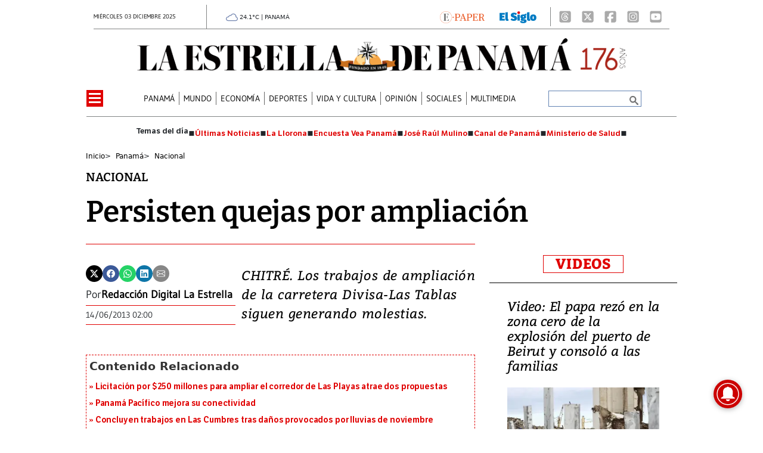

--- FILE ---
content_type: text/html
request_url: https://data.gese.com.pa/gni/index.html
body_size: 2258
content:
<!DOCTYPE html>
<!doctype html>
<html lang="en">

<head>
    <meta charset="utf-8">
    <meta name="viewport" content="width=device-width, initial-scale=1">
    <title>Newsletter</title>
    <link href="https://cdn.jsdelivr.net/npm/bootstrap@5.3.1/dist/css/bootstrap.min.css" rel="stylesheet"
        integrity="sha384-4bw+/aepP/YC94hEpVNVgiZdgIC5+VKNBQNGCHeKRQN+PtmoHDEXuppvnDJzQIu9" crossorigin="anonymous">
</head>

<body>
    <div class="container-fluid">
        <div class="shadow-lg p-3 mb-5 bg-body-tertiary rounded bg-secondary-subtle">
            <h4>¡Reciba las últimas noticias!</h4>
            <p>No se pierda nuestras historias principales y las noticias que necesita saber todos los días en su
                bandeja de
                entrada.</p>
            <form class="row g-3" action="https://gese.laestrella.com.pa/t/d/s/mjdli/" method="post" id="subForm">
                <div class="col-md-4 col-lg-4 col-xl-4 col-xxl-4">
                    <label for="fieldEmail" class="visually-hidden">Nombre</label>
                    <input name="cm-name" type="text"
                        class="validate[required,custom[onlyLetter],length[0,100]] feedback-input form-control form-control-lg"
                        id="fieldName" placeholder="Nombre">
                </div>
                <div class="col-md-4 col-lg-4 col-xl-4 col-xxl-4">
                    <label for="fieldEmail" class="visually-hidden">Email</label>
                    <input name="cm-mjdli-mjdli" type="email"
                        class="validate[required,custom[email]] feedback-input form-control form-control-lg"
                        id="fieldEmail" placeholder="Dirección de correo electrónico">
                </div>
                <div class="col-md-4 col-lg-4 col-xl-4 col-xxl-4">
                    <button type="submit" class="btn btn-warning btn-lg mb-3">Inscribirse</button>
                </div>
            </form>
        </div>

    </div>
    <script src="https://cdn.jsdelivr.net/npm/bootstrap@5.3.1/dist/js/bootstrap.bundle.min.js"
        integrity="sha384-HwwvtgBNo3bZJJLYd8oVXjrBZt8cqVSpeBNS5n7C8IVInixGAoxmnlMuBnhbgrkm"
        crossorigin="anonymous"></script>
</body>

</html>

--- FILE ---
content_type: text/html
request_url: https://www.laestrella.com.pa/kintra-portlet/html/ranking-viewer/ranking_details.jsp?portletItem=&refPreferenceId=rankingviewerportlet_WAR_trackingportlet_INSTANCE_2692453d2a5d4e2b9992058bc7cddf1c&portletId=&scopeGroupId=199516884&companyId=10132&languageId=es_ES&plid=221338245&sectionPlid=0&secure=true&userId=10135&lifecycleRender=true&pathFriendlyURLPublic=%2Fweb&pathFriendlyURLPrivateUser=%2Fuser&pathFriendlyURLPrivateGroup=%2Fgroup&serverName=www.laestrella.com.pa&cdnHost=&pathImage=https%3A%2F%2Fwww.laestrella.com.pa%2Fimage&pathMain=%2Fc&pathContext=&urlPortal=https%3A%2F%2Fwww.laestrella.com.pa&isMobileRequest=0&pathThemeImages=https%3A%2F%2Fwww.laestrella.com.pa%2Fhtml%2Fthemes%2Fiter_basic%2Fimages
body_size: 814
content:
<html>
 <head></head>
 <body>
  <div class="iter-tabview-content-item  "> 
   <div class="element  full-access norestricted iter-rankingtab-mostviewed-bd" iteridart="EJ18113263"> 
    <div class="POS_TIT item_template n1 "> 
     <div class="position_block"> 
      <div class="position"> 
       <span>1</span> 
      </div> 
     </div> 
     <div class="text_block"> 
      <div class="headline"> 
       <a href="/panama/nacional/operacion-nodriza-ocho-aprehendidos-y-arresto-domiciliario-para-cesar-caicedo-EJ18113263" aria-label=""><h2> <span class="priority-content" mlnid="idcon=11997723;order=4.0">Operación Nodriza: ocho aprehendidos y arresto domiciliario para César Caicedo</span></h2></a> 
      </div> 
     </div> 
    </div>
   </div>
   <div class="element  full-access norestricted iter-rankingtab-mostviewed-bd" iteridart="AK18120462"> 
    <div class="POS_TIT item_template n2 "> 
     <div class="position_block"> 
      <div class="position"> 
       <span>2</span> 
      </div> 
     </div> 
     <div class="text_block"> 
      <div class="headline"> 
       <a href="/mundo/estados-unidos-suma-21-ataques-en-el-caribe-y-pacifico-ya-son-85-los-muertos-en-la-operacion-lanza-del-sur-AK18120462" aria-label=""><h2> <span class="priority-content" mlnid="idcon=12000347;order=4.0">Estados Unidos suma 21 ataques en el Caribe y Pacífico: ya son 85 los muertos en la operación Lanza del sur</span></h2></a> 
      </div> 
     </div> 
    </div>
   </div>
   <div class="element  full-access norestricted iter-rankingtab-mostviewed-bd" iteridart="EK18120712"> 
    <div class="POS_TIT item_template n3 "> 
     <div class="position_block"> 
      <div class="position"> 
       <span>3</span> 
      </div> 
     </div> 
     <div class="text_block"> 
      <div class="headline"> 
       <a href="/panama/politica/mulino-se-reune-con-el-gobernador-de-georgia-para-reforzar-cooperacion-logistica-y-comercial-EK18120712" aria-label=""><h2> <span class="priority-content" mlnid="idcon=12000493;order=4.0">Mulino se reúne con el gobernador de Georgia para reforzar cooperación logística y comercial</span></h2></a> 
      </div> 
     </div> 
    </div>
   </div>
   <div class="element  full-access norestricted iter-rankingtab-mostviewed-bd" iteridart="DJ18117051"> 
    <div class="POS_TIT item_template n4 "> 
     <div class="position_block"> 
      <div class="position"> 
       <span>4</span> 
      </div> 
     </div> 
     <div class="text_block"> 
      <div class="headline"> 
       <a href="/economia/las-tarjetas-de-credito-con-tasas-mas-bajas-y-mas-altas-en-panama-DJ18117051" aria-label=""><h2> <span class="priority-content" mlnid="idcon=11994929;order=1.0">Las tarjetas de crédito con tasas más bajas y más altas en Panamá</span></h2></a> 
      </div> 
     </div> 
    </div>
   </div>
   <div class="element  full-access norestricted iter-rankingtab-mostviewed-bd" iteridart="LJ18119662"> 
    <div class="POS_TIT item_template n5 last"> 
     <div class="position_block"> 
      <div class="position"> 
       <span>5</span> 
      </div> 
     </div> 
     <div class="text_block"> 
      <div class="headline"> 
       <a href="/panama/nacional/mef-reconoce-falta-de-trazabilidad-en-las-transferencias-a-municipios-LJ18119662" aria-label=""><h2> <span class="priority-content" mlnid="idcon=11993766;order=1.0">MEF reconoce falta de trazabilidad en las transferencias a municipios</span></h2></a> 
      </div> 
     </div> 
    </div>
   </div> 
  </div> 
 </body>
</html>

--- FILE ---
content_type: text/html
request_url: https://www.laestrella.com.pa/news-portlet/renderArticle/18080373/L1QvVElUX0JMQU5L
body_size: 181
content:
<div class="item_template TIT_BLANK odd n-1 ">
        <div class="headline">
        <a href="/panama/nacional/licitacion-por-250-millones-para-ampliar-el-corredor-de-las-playas-atrae-dos-propuestas-HB18080373" target="_blank"><h2>  <span class="priority-content" mlnid="idcon=11984911;order=4.0">Licitación por $250 millones para ampliar el corredor de Las Playas atrae dos propuestas</span></h2></a>
    </div>
</div>

--- FILE ---
content_type: text/html
request_url: https://www.laestrella.com.pa/news-portlet/renderArticle/18109872/L1QvVElUX0JMQU5L
body_size: 169
content:
<div class="item_template TIT_BLANK odd n-1 ">
        <div class="headline">
        <a href="/panama/concluyen-trabajos-en-las-cumbres-tras-danos-provocados-por-lluvias-de-noviembre-EI18109872" target="_blank"><h2>  <span class="priority-content" mlnid="idcon=11996503;order=4.0">Concluyen trabajos en Las Cumbres tras daños provocados por lluvias de noviembre</span></h2></a>
    </div>
</div>

--- FILE ---
content_type: text/html
request_url: https://www.laestrella.com.pa/news-portlet/renderArticle/18089620/L1QvVElUX0JMQU5L
body_size: 137
content:
<div class="item_template TIT_BLANK odd n-1 ">
        <div class="headline">
        <a href="/panama/nacional/panama-pacifico-mejora-su-conectividad-NB18089620" target="_blank"><h2>  <span class="priority-content" mlnid="idcon=11976647;order=16.0">Panamá Pacífico mejora su conectividad</span></h2></a>
    </div>
</div>

--- FILE ---
content_type: text/css;charset=UTF-8
request_url: https://www.laestrella.com.pa/base-portlet/webrsrc/theme/d3763d6c92bd5369139e410ea26fbd28.css
body_size: 37439
content:
.aui-widget.aui-component{font-family:Roboto,"Helvetica Neue",sans-serif;font-size:14px;font-weight:500;}.aui-widget.aui-component.aui-panel{left:0!important;top:36px!important;position:fixed;z-index:996!important;}.aui-widget.aui-component.aui-panel .aui-panel-content{border:none;padding:0;}.aui-widget.aui-component.aui-panel .aui-panel-hd{background:#888;color:#fff;text-shadow:none;text-align:center;width:100%;display:block;border:none;height:35px;line-height:35px;padding:0;cursor:default;}.aui-widget.aui-component.aui-panel .aui-panel-hd-text{float:none;line-height:35px;}.aui-widget.aui-component.aui-panel button#closethick .aui-icon-closethick{background:none;}.aui-widget.aui-component.aui-panel button#closethick{background:none;border:none;height:35px;width:35px;margin:0;padding:0;}.aui-widget.aui-component.aui-panel button#closethick{background:none;height:30px;width:30px;-webkit-transition:all.3s ease-out;-moz-transition:all.3s ease-out;-ms-transition:all.3s ease-out;-o-transition:all.3s ease-out;transition:all.3s ease-out;color:#FFF;}.aui-widget.aui-component.aui-panel button#closethick:after{right:5px;position:absolute;top:5px;display:inline-block;content:"";background-image:url("data:image/svg+xml,<svg viewBox='0 0 16 16' fill='white' xmlns='http://www.w3.org/2000/svg'><path fill-rule='evenodd' d='M8 15A7 7 0 1 0 8 1a7 7 0 0 0 0 14zm0 1A8 8 0 1 0 8 0a8 8 0 0 0 0 16z'/><path fill-rule='evenodd' d='M4.646 4.646a.5.5 0 0 1 .708 0L8 7.293l2.646-2.647a.5.5 0 0 1 .708.708L8.707 8l2.647 2.646a.5.5 0 0 1-.708.708L8 8.707l-2.646 2.647a.5.5 0 0 1-.708-.708L7.293 8 4.646 5.354a.5.5 0 0 1 0-.708z'/></svg>");background-repeat:no-repeat;background-size:25px 25px;width:25px;height:25px;}.aui-widget.aui-component.aui-panel button#closethick:hover{color:#F00;}.aui-widget-bd.aui-panel-bd.aui-dialog-bd{padding:3px 15px;background:#eee;border-bottom:6px solid #05a5fa;}.aui-widget-bd.aui-panel-bd.aui-dialog-bd input#layout_configuration_content{width:100%;}.aui-widget-bd.aui-panel-bd.aui-dialog-bd .portal_add_content_title{font-weight:bold;}.aui-widget-bd.aui-panel-bd.aui-dialog-bd .portal-add-content-search{border-bottom:3px solid #3b5998;padding-bottom:10px;margin-bottom:10px;}.aui-widget-bd.aui-panel-bd.aui-dialog-bd .lfr-add-content h2 span{background:none;padding-left:19px;position:relative;display:block;}.aui-widget-bd.aui-panel-bd.aui-dialog-bd .lfr-add-content h2{background:none;position:relative;}.aui-widget-bd.aui-panel-bd.aui-dialog-bd .lfr-add-content h2:after{position:absolute;right:0;top:0;display:inline-block;content:"";background-image:url("data:image/svg+xml,<svg viewBox='0 0 16 16' fill='blue' xmlns='http://www.w3.org/2000/svg'><path d='M7.247 4.86l-4.796 5.481c-.566.647-.106 1.659.753 1.659h9.592a1 1 0 0 0 .753-1.659l-4.796-5.48a1 1 0 0 0-1.506 0z'/></svg>");background-repeat:no-repeat;background-size:18px 18px;width:18px;height:18px;}.aui-widget-bd.aui-panel-bd.aui-dialog-bd .lfr-add-content.expanded h2:after{background-image:url("data:image/svg+xml,<svg viewBox='0 0 16 16' fill='blue' xmlns='http://www.w3.org/2000/svg'><path d='M7.247 11.14L2.451 5.658C1.885 5.013 2.345 4 3.204 4h9.592a1 1 0 0 1 .753 1.659l-4.796 5.48a1 1 0 0 1-1.506 0z'/></svg>");}.aui-widget-bd.aui-panel-bd.aui-dialog-bd .lfr-add-content h2 span:before{position:absolute;left:0;display:inline-block;content:"";background-image:url("data:image/svg+xml,<svg viewBox='0 0 16 16' fill='blue' xmlns='http://www.w3.org/2000/svg'><path fill-rule='evenodd' d='M5 11.5a.5.5 0 0 1 .5-.5h9a.5.5 0 0 1 0 1h-9a.5.5 0 0 1-.5-.5zm0-4a.5.5 0 0 1 .5-.5h9a.5.5 0 0 1 0 1h-9a.5.5 0 0 1-.5-.5zm0-4a.5.5 0 0 1 .5-.5h9a.5.5 0 0 1 0 1h-9a.5.5 0 0 1-.5-.5zm-3 1a1 1 0 1 0 0-2 1 1 0 0 0 0 2zm0 4a1 1 0 1 0 0-2 1 1 0 0 0 0 2zm0 4a1 1 0 1 0 0-2 1 1 0 0 0 0 2z'/></svg>");background-repeat:no-repeat;background-size:18px 18px;width:18px;height:18px;}.aui-widget-bd.aui-panel-bd.aui-dialog-bd .lfr-portlet-item.lfr-instanceable{background:none;position:relative;border:none;}.aui-widget-bd.aui-panel-bd.aui-dialog-bd .lfr-portlet-item.lfr-instanceable:before{position:absolute;left:0;top:0;display:inline-block;content:"";background-image:url("data:image/svg+xml,<svg viewBox='0 0 16 16' fill='darkorange' xmlns='http://www.w3.org/2000/svg'><path fill-rule='evenodd' d='M1 11.5a.5.5 0 0 0 .5.5h11.793l-3.147 3.146a.5.5 0 0 0 .708.708l4-4a.5.5 0 0 0 0-.708l-4-4a.5.5 0 0 0-.708.708L13.293 11H1.5a.5.5 0 0 0-.5.5zm14-7a.5.5 0 0 1-.5.5H2.707l3.147 3.146a.5.5 0 1 1-.708.708l-4-4a.5.5 0 0 1 0-.708l4-4a.5.5 0 1 1 .708.708L2.707 4H14.5a.5.5 0 0 1 .5.5z'/></svg>");background-repeat:no-repeat;background-size:18px 22px;width:18px;height:22px;}.aui-widget-bd.aui-panel-bd.aui-dialog-bd .lfr-portlet-item p a{cursor:pointer;font-size:.9em;font-weight:bold;position:absolute;right:0;top:0;text-indent:-9999px;}.aui-widget-bd.aui-panel-bd.aui-dialog-bd .lfr-portlet-item p a:after{position:absolute;right:0;top:0;display:inline-block;content:"";background-image:url("data:image/svg+xml,<svg viewBox='0 0 16 16' fill='grey' xmlns='http://www.w3.org/2000/svg'><path fill-rule='evenodd' d='M8 4a.5.5 0 0 1 .5.5v3h3a.5.5 0 0 1 0 1h-3v3a.5.5 0 0 1-1 0v-3h-3a.5.5 0 0 1 0-1h3v-3A.5.5 0 0 1 8 4z'/></svg>");background-repeat:no-repeat;background-size:26px 26px;width:26px;height:26px;}.aui-widget.aui-component.aui-panel .aui-resize-handle-inner-r{background:none;height:20px;margin-top:-10px;top:50%;}.aui-widget.aui-component.aui-panel .aui-resize-handle-inner-r:after{position:absolute;right:0;top:0;display:inline-block;content:"";background-image:url("data:image/svg+xml,<svg viewBox='0 0 16 16' fill='black' xmlns='http://www.w3.org/2000/svg'><path fill-rule='evenodd' d='M9.5 13a1.5 1.5 0 1 1-3 0 1.5 1.5 0 0 1 3 0zm0-5a1.5 1.5 0 1 1-3 0 1.5 1.5 0 0 1 3 0zm0-5a1.5 1.5 0 1 1-3 0 1.5 1.5 0 0 1 3 0z'/></svg>");background-repeat:no-repeat;background-size:18px 18px;width:18px;height:18px;}.aui-widget.aui-component.aui-panel .aui-resize-handle-inner-b{background:none;bottom:-4px;margin-left:-8px;left:50%;}.aui-widget.aui-component.aui-panel .aui-resize-handle-inner-b:after{position:absolute;right:0;top:0;display:inline-block;content:"";background-image:url("data:image/svg+xml,<svg viewBox='0 0 16 16' fill='black' xmlns='http://www.w3.org/2000/svg'><path fill-rule='evenodd' d='M3 9.5a1.5 1.5 0 1 1 0-3 1.5 1.5 0 0 1 0 3zm5 0a1.5 1.5 0 1 1 0-3 1.5 1.5 0 0 1 0 3zm5 0a1.5 1.5 0 1 1 0-3 1.5 1.5 0 0 1 0 3z'/></svg>");background-repeat:no-repeat;background-size:18px 18px;width:18px;height:18px;}.aui-widget.aui-component.aui-panel .aui-resize-handle-inner-br{display:none;}.portlet{background-color:transparent;}.signed-in.controls-visible .empty.portlet-column-content{min-height:40px;}.signed-in.controls-visible .td-portlet{min-height:30px;}.td-portlet{clear:both;position:relative;width:100%;}.td-portlet .portlet{border:0;padding:0;}.td-portlet .portlet-content{padding:0;}.signed-in .td-portlet .portlet-topper-toolbar .portlet-maximize,.signed-in .td-portlet .portlet-topper-toolbar .portlet-minimize{display:none;}.signed-out .portlet-topper{display:none;}.portlet-boundary .spacer{clear:both;}.portlet-nested-portlets .portlet-topper.portlet-title{top:-15px;}.portlet-column-content{width:100%;box-sizing:border-box;}.teaserItemPosition{display:none;}.signed-in.controls-visible .portlet-column{border:1px dotted gray;display:block;box-sizing:border-box;}.signed-in .portlet-nested-portlets{margin:15px 0;}.signed-in .multimediaIconMacroWrapper div[frame]{width:100%!important;}.signed-in .multimediaIconMacroWrapper img{width:100%;}.portlet-borderless-container{min-height:1em!important;}.yui3-dd-dragging header{background:pink;}.yui3-dd-dragging header .portletName{float:none;}.portlet-topper{-moz-border-bottom-colors:none;-moz-border-left-colors:none;-moz-border-right-colors:none;-moz-border-top-colors:none;background:#d4d4d4;border-color:#c8c9ca #9e9e9e #9e9e9e #c8c9ca;border-image:none;border-style:solid;border-width:1px;font-size:1.1em;}header .portlet-title .iconPorlet{display:none;border:medium none;}.td-portlet .portlet-title{min-width:0;cursor:move;padding:0;}.td-portlet .portlet-title menu{margin:0;}.td-portlet .portlet-title-text{cursor:move;}.td-portlet .portlet-topper-toolbar{padding:0;top:0;position:relative;float:right;}.signed-in .td-portlet .portlet-topper{border-color:#d4d4d4;opacity:.3;position:absolute;right:0;left:auto;top:0;width:auto;height:30px;background:#000;color:#fff;line-height:30px;z-index:298;}.signed-in .td-portlet .portlet .portlet-topper:hover{opacity:1;filter:alpha(opacity = 100);z-index:299;width:auto;}.signed-in.controls-hidden .portlet-topper{display:none;}.signed-in.controls-hidden .listaOpcionesMilenium{display:none;}.iconClose{float:right;width:25px;}.portletName{float:right;margin:1px 8px 1px 8px;font-weight:bold;font-size:9px;text-transform:uppercase;cursor:move;line-height:30px;}.iconsAll{float:right;display:none;margin-left:5px;position:absolute;right:0;background:#000;width:58px;height:30px;border-left:1px solid #d4d4d4;border-top:1px solid #d4d4d4;border-bottom:1px solid #d4d4d4;top:-1px;}.signed-in .td-portlet .portlet .portlet-topper:hover .iconsAll{display:block;}.portlet-title-default,.portlet-topper .portlet-title{font-family:Arial,helvetica,sans serif;}.portlet-configuration>.taglib-icon img,.portlet-close>.taglib-icon img{display:none;}.portlet-configuration>.taglib-icon:after{display:inline-block;content:"";background-repeat:no-repeat;background-size:18px 18px;width:18px;height:28px;background-image:url("data:image/svg+xml,<svg viewBox='0 0 16 16' fill='white' xmlns='http://www.w3.org/2000/svg'><path fill-rule='evenodd' d='M9.405 1.05c-.413-1.4-2.397-1.4-2.81 0l-.1.34a1.464 1.464 0 0 1-2.105.872l-.31-.17c-1.283-.698-2.686.705-1.987 1.987l.169.311c.446.82.023 1.841-.872 2.105l-.34.1c-1.4.413-1.4 2.397 0 2.81l.34.1a1.464 1.464 0 0 1 .872 2.105l-.17.31c-.698 1.283.705 2.686 1.987 1.987l.311-.169a1.464 1.464 0 0 1 2.105.872l.1.34c.413 1.4 2.397 1.4 2.81 0l.1-.34a1.464 1.464 0 0 1 2.105-.872l.31.17c1.283.698 2.686-.705 1.987-1.987l-.169-.311a1.464 1.464 0 0 1 .872-2.105l.34-.1c1.4-.413 1.4-2.397 0-2.81l-.34-.1a1.464 1.464 0 0 1-.872-2.105l.17-.31c.698-1.283-.705-2.686-1.987-1.987l-.311.169a1.464 1.464 0 0 1-2.105-.872l-.1-.34zM8 10.93a2.929 2.929 0 1 0 0-5.86 2.929 2.929 0 0 0 0 5.858z'/></svg>");margin:5px 5px 0 10px;float:left;}.portlet-close>.taglib-icon:after{float:left;margin-left:5px;display:inline-block;content:"";background-image:url("data:image/svg+xml,<svg viewBox='0 0 16 16' fill='white' xmlns='http://www.w3.org/2000/svg'><path fill-rule='evenodd' d='M2.5 1a1 1 0 0 0-1 1v1a1 1 0 0 0 1 1H3v9a2 2 0 0 0 2 2h6a2 2 0 0 0 2-2V4h.5a1 1 0 0 0 1-1V2a1 1 0 0 0-1-1H10a1 1 0 0 0-1-1H7a1 1 0 0 0-1 1H2.5zm3 4a.5.5 0 0 1 .5.5v7a.5.5 0 0 1-1 0v-7a.5.5 0 0 1 .5-.5zM8 5a.5.5 0 0 1 .5.5v7a.5.5 0 0 1-1 0v-7A.5.5 0 0 1 8 5zm3 .5a.5.5 0 0 0-1 0v7a.5.5 0 0 0 1 0v-7z'/></svg>");background-repeat:no-repeat;background-size:18px 18px;width:18px;height:18px;margin:5px 0 0 5px;}.portlet-nested-portlets .portlet-topper{right:auto!important;left:0!important;}.portlet-nested-portlets .portlet-topper .portletName{float:left;}.portlet-nested-portlets .portlet-content .portlet-topper{left:auto!important;right:0!important;}.portlet-nested-portlets .portlet-content .portletName{float:right;}.portlet-nested-portlets .portlet-topper .iconsAll{right:-58px;border-right:1px solid #d4d4d4;border-top:1px solid #d4d4d4;border-bottom:1px solid #d4d4d4;border-left:none;}.portlet-nested-portlets .portlet-content .portlet-topper .iconsAll{right:0;border-right:none;border-top:1px solid #d4d4d4;border-bottom:1px solid #d4d4d4;border-left:1px solid #d4d4d4;}.portlet-layout.dragging{border-collapse:separate;}.drop-area{background-color:#D3DADD;}.active-area{background:#FFC;}.portlet-boundary.aui-dd-dragging{opacity:.6;}.ie .portlet-boundary.aui-dd-dragging{-ms-filter:alpha(opacity=60);filter:alpha(opacity=60);}.portlet-boundary.aui-dd-dragging .portlet{border:2px dashed #ccc;}.aui-portal-layout-proxy{opacity:1!important;}.aui-portal-layout-proxy .portlet-topper{background-image:none;}.aui-proxy{cursor:move;opacity:.65;position:absolute;}.ie .aui-proxy{filter:alpha(opacity=65);}.aui-proxy.generic-portlet{height:200px;width:300px;}.aui-proxy.generic-portlet .portlet-title{padding:10px;}.aui-proxy.not-intersecting .forbidden-action{background-image:url("data:image/svg+xml,<svg viewBox='0 0 16 16' fill='white' xmlns='http://www.w3.org/2000/svg'><path d='M8 15A7 7 0 1 1 8 1a7 7 0 0 1 0 14zm0 1A8 8 0 1 0 8 0a8 8 0 0 0 0 16z'/><path d='M4 8a.5.5 0 0 1 .5-.5h7a.5.5 0 0 1 0 1h-7A.5.5 0 0 1 4 8z'/></svg>");display:block;height:32px;position:absolute;right:-15px;top:-15px;width:32px;}.ie .aui-proxy.not-intersecting .forbidden-action{right:2px;top:2px;}.aui-resizable-proxy{border:1px dashed #828F95;position:absolute;visibility:hidden;}.aui-sortable-proxy{background:#727C81;margin-top:1px;}.lfr-freeform-layout-drag-indicator{visibility:hidden;}.aui-portal-layout-drag-target-indicator{margin:2px 0;}.aui-dd-proxy .lfr-portlet-proxy .portlet-topper{background:#fff;color:#888;text-transform:uppercase;font-size:12px;font-weight:bold;text-align:center;border:2px dashed;border-radius:4px;padding:5px 5px;-ms-transform:rotate(7deg) translate3d(0,0,0);-webkit-transform:rotate(7deg) translate3d(0,0,0);transform:rotate(7deg) translate3d(0,0,0);-webkit-transition:all.3s ease-out;-moz-transition:all.3s ease-out;-ms-transition:all.3s ease-out;-o-transition:all.3s ease-out;transition:all.3s ease-out;}.aui-dd-proxy .lfr-portlet-proxy .portlet-topper .portlet-topper{transform:initial;border:none;padding:0;border:0;transition:initial;border-radius:0;}.aui-dd-proxy .lfr-portlet-proxy .portlet-topper .portlet-topper .portletName{float:none;padding:0;line-height:25px;margin:0;}.aui-dd-proxy .lfr-portlet-proxy .portlet-topper .portlet-topper .portlet-topper-toolbar{display:none;}@charset "UTF-8";/*!* Bootstrap v5.0.0-beta2(https://getbootstrap.com/) * Copyright 2011-2021 The Bootstrap Authors * Copyright 2011-2021 Twitter,Inc. * Licensed under MIT(https://github.com/twbs/bootstrap/blob/main/LICENSE) */ :root{--bs-blue:#0d6efd;--bs-indigo:#6610f2;--bs-purple:#6f42c1;--bs-pink:#d63384;--bs-red:#dc3545;--bs-orange:#fd7e14;--bs-yellow:#ffc107;--bs-green:#198754;--bs-teal:#20c997;--bs-cyan:#0dcaf0;--bs-white:#fff;--bs-gray:#6c757d;--bs-gray-dark:#343a40;--bs-primary:#0d6efd;--bs-secondary:#6c757d;--bs-success:#198754;--bs-info:#0dcaf0;--bs-warning:#ffc107;--bs-danger:#dc3545;--bs-light:#f8f9fa;--bs-dark:#212529;--bs-font-sans-serif:system-ui,-apple-system,"Segoe UI",Roboto,"Helvetica Neue",Arial,"Noto Sans","Liberation Sans",sans-serif,"Apple Color Emoji","Segoe UI Emoji","Segoe UI Symbol","Noto Color Emoji";--bs-font-monospace:SFMono-Regular,Menlo,Monaco,Consolas,"Liberation Mono","Courier New",monospace;--bs-gradient:linear-gradient(180deg,rgba(255,255,255,0.15),rgba(255,255,255,0));}*,::after,::before{box-sizing:border-box;}@media(prefers-reduced-motion:no-preference){:root{scroll-behavior:smooth;}}body{margin:0;font-family:var(--bs-font-sans-serif);font-size:1rem;font-weight:400;line-height:1.5;color:#212529;background-color:#fff;-webkit-text-size-adjust:100%;-webkit-tap-highlight-color:transparent;}[tabindex="-1"]:focus:not(:focus-visible){outline:0!important;}hr{margin:1rem 0;color:inherit;background-color:currentColor;border:0;opacity:.25;}hr:not([size]){height:1px;}.h1,.h2,.h3,.h4,.h5,.h6,h1,h2,h3,h4,h5,h6{margin-top:0;margin-bottom:.5rem;font-weight:500;line-height:1.2;}.h1,h1{font-size:calc(1.375rem + 1.5vw);}@media(min-width:1200px){.h1,h1{font-size:2.5rem;}}.h2,h2{font-size:calc(1.325rem + .9vw);}@media(min-width:1200px){.h2,h2{font-size:2rem;}}.h3,h3{font-size:calc(1.3rem + .6vw);}@media(min-width:1200px){.h3,h3{font-size:1.75rem;}}.h4,h4{font-size:calc(1.275rem + .3vw);}@media(min-width:1200px){.h4,h4{font-size:1.5rem;}}.h5,h5{font-size:1.25rem;}.h6,h6{font-size:1rem;}p{margin-top:0;margin-bottom:1rem;}abbr[data-bs-original-title],abbr[title]{text-decoration:underline;-webkit-text-decoration:underline dotted;text-decoration:underline dotted;cursor:help;-webkit-text-decoration-skip-ink:none;text-decoration-skip-ink:none;}address{margin-bottom:1rem;font-style:normal;line-height:inherit;}ol,ul{padding-left:2rem;}dl,ol,ul{margin-top:0;margin-bottom:1rem;}ol ol,ol ul,ul ol,ul ul{margin-bottom:0;}dt{font-weight:700;}dd{margin-bottom:.5rem;margin-left:0;}blockquote{margin:0 0 1rem;}b,strong{font-weight:bolder;}.small,small{font-size:.875em;}.mark,mark{padding:.2em;background-color:#fcf8e3;}sub,sup{position:relative;font-size:.75em;line-height:0;vertical-align:baseline;}sub{bottom:-.25em;}sup{top:-.5em;}code,kbd,pre,samp{font-family:var(--bs-font-monospace);font-size:1em;direction:ltr;unicode-bidi:bidi-override;}pre{display:block;margin-top:0;margin-bottom:1rem;overflow:auto;font-size:.875em;}pre code{font-size:inherit;color:inherit;word-break:normal;}code{font-size:.875em;color:#d63384;word-wrap:break-word;}a>code{color:inherit;}kbd{padding:.2rem .4rem;font-size:.875em;color:#fff;background-color:#212529;border-radius:.2rem;}kbd kbd{padding:0;font-size:1em;font-weight:700;}figure{margin:0;}img,svg{vertical-align:middle;}table{caption-side:bottom;border-collapse:collapse;}caption{padding-top:.5rem;padding-bottom:.5rem;color:#6c757d;text-align:left;}th{text-align:inherit;text-align:-webkit-match-parent;}tbody,td,tfoot,th,thead,tr{border-color:inherit;border-style:solid;border-width:0;}label{display:inline-block;}button{border-radius:0;}button:focus:not(:focus-visible){outline:0;}button,input,optgroup,select,textarea{margin:0;font-family:inherit;font-size:inherit;line-height:inherit;}button,select{text-transform:none;}[role=button]{cursor:pointer;}select{word-wrap:normal;}[list]::-webkit-calendar-picker-indicator{display:none;}[type=button],[type=reset],[type=submit],button{-webkit-appearance:button;}[type=button]:not(:disabled),[type=reset]:not(:disabled),[type=submit]:not(:disabled),button:not(:disabled){cursor:pointer;}::-moz-focus-inner{padding:0;border-style:none;}textarea{resize:vertical;}fieldset{min-width:0;padding:0;margin:0;border:0;}legend{float:left;width:100%;padding:0;margin-bottom:.5rem;font-size:calc(1.275rem + .3vw);line-height:inherit;}@media(min-width:1200px){legend{font-size:1.5rem;}}legend+*{clear:left;}::-webkit-datetime-edit-day-field,::-webkit-datetime-edit-fields-wrapper,::-webkit-datetime-edit-hour-field,::-webkit-datetime-edit-minute,::-webkit-datetime-edit-month-field,::-webkit-datetime-edit-text,::-webkit-datetime-edit-year-field{padding:0;}::-webkit-inner-spin-button{height:auto;}[type=search]{outline-offset:-2px;-webkit-appearance:textfield;}::-webkit-search-decoration{-webkit-appearance:none;}::-webkit-color-swatch-wrapper{padding:0;}::file-selector-button{font:inherit;}::-webkit-file-upload-button{font:inherit;-webkit-appearance:button;}output{display:inline-block;}iframe{border:0;}summary{display:list-item;cursor:pointer;}progress{vertical-align:baseline;}[hidden]{display:none!important;}.lead{font-size:1.25rem;font-weight:300;}.display-1{font-size:calc(1.625rem + 4.5vw);font-weight:300;line-height:1.2;}@media(min-width:1200px){.display-1{font-size:5rem;}}.display-2{font-size:calc(1.575rem + 3.9vw);font-weight:300;line-height:1.2;}@media(min-width:1200px){.display-2{font-size:4.5rem;}}.display-3{font-size:calc(1.525rem + 3.3vw);font-weight:300;line-height:1.2;}@media(min-width:1200px){.display-3{font-size:4rem;}}.display-4{font-size:calc(1.475rem + 2.7vw);font-weight:300;line-height:1.2;}@media(min-width:1200px){.display-4{font-size:3.5rem;}}.display-5{font-size:calc(1.425rem + 2.1vw);font-weight:300;line-height:1.2;}@media(min-width:1200px){.display-5{font-size:3rem;}}.display-6{font-size:calc(1.375rem + 1.5vw);font-weight:300;line-height:1.2;}@media(min-width:1200px){.display-6{font-size:2.5rem;}}.list-unstyled{padding-left:0;list-style:none;}.list-inline{padding-left:0;list-style:none;}.list-inline-item{display:inline-block;}.list-inline-item:not(:last-child){margin-right:.5rem;}.initialism{font-size:.875em;text-transform:uppercase;}.blockquote{margin-bottom:1rem;font-size:1.25rem;}.blockquote>:last-child{margin-bottom:0;}.blockquote-footer{margin-top:-1rem;margin-bottom:1rem;font-size:.875em;color:#6c757d;}.blockquote-footer::before{content:"ÃƒÆ’Ã‚Â¢ÃƒÂ¢Ã¢â‚¬Å¡Ã‚Â¬ÃƒÂ¢Ã¢â€šÂ¬Ã‚ÂÃƒÆ’Ã¢â‚¬Å¡ ";}.img-fluid{max-width:100%;height:auto;}.img-thumbnail{padding:.25rem;background-color:#fff;border:1px solid #dee2e6;border-radius:.25rem;max-width:100%;height:auto;}.figure{display:inline-block;}.figure-img{margin-bottom:.5rem;line-height:1;}.figure-caption{font-size:.875em;color:#6c757d;}.container,.container-fluid,.container-lg,.container-md,.container-sm,.container-xl,.container-xxl{width:100%;margin-right:auto;margin-left:auto;}.container,.container-lg,.container-md,.container-sm,.container-xl,.container-xxl{max-width:1280px;}.row{--bs-gutter-x:1.5rem;--bs-gutter-y:0;display:flex;flex-wrap:wrap;margin-top:calc(var(--bs-gutter-y) * -1);margin-right:calc(var(--bs-gutter-x)/ -2);margin-left:calc(var(--bs-gutter-x)/ -2);display:-webkit-box;display:-webkit-flex;display:-moz-box;display:-ms-flexbox;height:100%;margin:0;max-height:100%;max-width:100%;padding:0;width:100%;}.row>*{flex-shrink:0;width:100%;max-width:100%;padding-right:calc(var(--bs-gutter-x)/ 2);padding-left:calc(var(--bs-gutter-x)/ 2);margin-top:var(--bs-gutter-y);}.col{flex:1 0 0;}.row-cols-auto>*{flex:0 0 auto;width:auto;}.row-cols-1>*{flex:0 0 auto;width:100%;}.row-cols-2>*{flex:0 0 auto;width:50%;}.row-cols-3>*{flex:0 0 auto;width:33.3333333333%;}.row-cols-4>*{flex:0 0 auto;width:25%;}.row-cols-5>*{flex:0 0 auto;width:20%;}.row-cols-6>*{flex:0 0 auto;width:16.6666666667%;}.col-auto{flex:0 0 auto;width:auto;}.col-1{flex:0 0 auto;width:8.3333333333%;}.col-2{flex:0 0 auto;width:16.6666666667%;}.col-3{flex:0 0 auto;width:25%;}.col-4{flex:0 0 auto;width:33.3333333333%;}.col-5{flex:0 0 auto;width:41.6666666667%;}.col-6{flex:0 0 auto;width:50%;}.col-7{flex:0 0 auto;width:58.3333333333%;}.col-8{flex:0 0 auto;width:66.6666666667%;}.col-9{flex:0 0 auto;width:75%;}.col-10{flex:0 0 auto;width:83.3333333333%;}.col-11{flex:0 0 auto;width:91.6666666667%;}.col-12{flex:0 0 auto;width:100%;}.offset-1{margin-left:8.3333333333%;}.offset-2{margin-left:16.6666666667%;}.offset-3{margin-left:25%;}.offset-4{margin-left:33.3333333333%;}.offset-5{margin-left:41.6666666667%;}.offset-6{margin-left:50%;}.offset-7{margin-left:58.3333333333%;}.offset-8{margin-left:66.6666666667%;}.offset-9{margin-left:75%;}.offset-10{margin-left:83.3333333333%;}.offset-11{margin-left:91.6666666667%;}.g-0,.gx-0{--bs-gutter-x:0;}.g-0,.gy-0{--bs-gutter-y:0;}.g-1,.gx-1{--bs-gutter-x:.25rem;}.g-1,.gy-1{--bs-gutter-y:.25rem;}.g-2,.gx-2{--bs-gutter-x:.5rem;}.g-2,.gy-2{--bs-gutter-y:.5rem;}.g-3,.gx-3{--bs-gutter-x:1rem;}.g-3,.gy-3{--bs-gutter-y:1rem;}.g-4,.gx-4{--bs-gutter-x:1.5rem;}.g-4,.gy-4{--bs-gutter-y:1.5rem;}.g-5,.gx-5{--bs-gutter-x:3rem;}.g-5,.gy-5{--bs-gutter-y:3rem;}@media(min-width:576px){.col-sm{flex:1 0 0;}.row-cols-sm-auto>*{flex:0 0 auto;width:auto;}.row-cols-sm-1>*{flex:0 0 auto;width:100%;}.row-cols-sm-2>*{flex:0 0 auto;width:50%;}.row-cols-sm-3>*{flex:0 0 auto;width:33.3333333333%;}.row-cols-sm-4>*{flex:0 0 auto;width:25%;}.row-cols-sm-5>*{flex:0 0 auto;width:20%;}.row-cols-sm-6>*{flex:0 0 auto;width:16.6666666667%;}.col-sm-auto{flex:0 0 auto;width:auto;}.col-sm-1{flex:0 0 auto;width:8.3333333333%;}.col-sm-2{flex:0 0 auto;width:16.6666666667%;}.col-sm-3{flex:0 0 auto;width:25%;}.col-sm-4{flex:0 0 auto;width:33.3333333333%;}.col-sm-5{flex:0 0 auto;width:41.6666666667%;}.col-sm-6{flex:0 0 auto;width:50%;}.col-sm-7{flex:0 0 auto;width:58.3333333333%;}.col-sm-8{flex:0 0 auto;width:66.6666666667%;}.col-sm-9{flex:0 0 auto;width:75%;}.col-sm-10{flex:0 0 auto;width:83.3333333333%;}.col-sm-11{flex:0 0 auto;width:91.6666666667%;}.col-sm-12{flex:0 0 auto;width:100%;}.offset-sm-0{margin-left:0;}.offset-sm-1{margin-left:8.3333333333%;}.offset-sm-2{margin-left:16.6666666667%;}.offset-sm-3{margin-left:25%;}.offset-sm-4{margin-left:33.3333333333%;}.offset-sm-5{margin-left:41.6666666667%;}.offset-sm-6{margin-left:50%;}.offset-sm-7{margin-left:58.3333333333%;}.offset-sm-8{margin-left:66.6666666667%;}.offset-sm-9{margin-left:75%;}.offset-sm-10{margin-left:83.3333333333%;}.offset-sm-11{margin-left:91.6666666667%;}.g-sm-0,.gx-sm-0{--bs-gutter-x:0;}.g-sm-0,.gy-sm-0{--bs-gutter-y:0;}.g-sm-1,.gx-sm-1{--bs-gutter-x:.25rem;}.g-sm-1,.gy-sm-1{--bs-gutter-y:.25rem;}.g-sm-2,.gx-sm-2{--bs-gutter-x:.5rem;}.g-sm-2,.gy-sm-2{--bs-gutter-y:.5rem;}.g-sm-3,.gx-sm-3{--bs-gutter-x:1rem;}.g-sm-3,.gy-sm-3{--bs-gutter-y:1rem;}.g-sm-4,.gx-sm-4{--bs-gutter-x:1.5rem;}.g-sm-4,.gy-sm-4{--bs-gutter-y:1.5rem;}.g-sm-5,.gx-sm-5{--bs-gutter-x:3rem;}.g-sm-5,.gy-sm-5{--bs-gutter-y:3rem;}}@media(min-width:768px){.col-md{flex:1 0 0;}.row-cols-md-auto>*{flex:0 0 auto;width:auto;}.row-cols-md-1>*{flex:0 0 auto;width:100%;}.row-cols-md-2>*{flex:0 0 auto;width:50%;}.row-cols-md-3>*{flex:0 0 auto;width:33.3333333333%;}.row-cols-md-4>*{flex:0 0 auto;width:25%;}.row-cols-md-5>*{flex:0 0 auto;width:20%;}.row-cols-md-6>*{flex:0 0 auto;width:16.6666666667%;}.col-md-auto{flex:0 0 auto;width:auto;}.col-md-1{flex:0 0 auto;width:8.3333333333%;}.col-md-2{flex:0 0 auto;width:16.6666666667%;}.col-md-3{flex:0 0 auto;width:25%;}.col-md-4{flex:0 0 auto;width:33.3333333333%;}.col-md-5{flex:0 0 auto;width:41.6666666667%;}.col-md-6{flex:0 0 auto;width:50%;}.col-md-7{flex:0 0 auto;width:58.3333333333%;}.col-md-8{flex:0 0 auto;width:66.6666666667%;}.col-md-9{flex:0 0 auto;width:75%;}.col-md-10{flex:0 0 auto;width:83.3333333333%;}.col-md-11{flex:0 0 auto;width:91.6666666667%;}.col-md-12{flex:0 0 auto;width:100%;}.offset-md-0{margin-left:0;}.offset-md-1{margin-left:8.3333333333%;}.offset-md-2{margin-left:16.6666666667%;}.offset-md-3{margin-left:25%;}.offset-md-4{margin-left:33.3333333333%;}.offset-md-5{margin-left:41.6666666667%;}.offset-md-6{margin-left:50%;}.offset-md-7{margin-left:58.3333333333%;}.offset-md-8{margin-left:66.6666666667%;}.offset-md-9{margin-left:75%;}.offset-md-10{margin-left:83.3333333333%;}.offset-md-11{margin-left:91.6666666667%;}.g-md-0,.gx-md-0{--bs-gutter-x:0;}.g-md-0,.gy-md-0{--bs-gutter-y:0;}.g-md-1,.gx-md-1{--bs-gutter-x:.25rem;}.g-md-1,.gy-md-1{--bs-gutter-y:.25rem;}.g-md-2,.gx-md-2{--bs-gutter-x:.5rem;}.g-md-2,.gy-md-2{--bs-gutter-y:.5rem;}.g-md-3,.gx-md-3{--bs-gutter-x:1rem;}.g-md-3,.gy-md-3{--bs-gutter-y:1rem;}.g-md-4,.gx-md-4{--bs-gutter-x:1.5rem;}.g-md-4,.gy-md-4{--bs-gutter-y:1.5rem;}.g-md-5,.gx-md-5{--bs-gutter-x:3rem;}.g-md-5,.gy-md-5{--bs-gutter-y:3rem;}}@media(min-width:992px){.col-lg{flex:1 0 0;}.row-cols-lg-auto>*{flex:0 0 auto;width:auto;}.row-cols-lg-1>*{flex:0 0 auto;width:100%;}.row-cols-lg-2>*{flex:0 0 auto;width:50%;}.row-cols-lg-3>*{flex:0 0 auto;width:33.3333333333%;}.row-cols-lg-4>*{flex:0 0 auto;width:25%;}.row-cols-lg-5>*{flex:0 0 auto;width:20%;}.row-cols-lg-6>*{flex:0 0 auto;width:16.6666666667%;}.col-lg-auto{flex:0 0 auto;width:auto;}.col-lg-1{flex:0 0 auto;width:8.3333333333%;}.col-lg-2{flex:0 0 auto;width:16.6666666667%;}.col-lg-3{flex:0 0 auto;width:25%;}.col-lg-4{flex:0 0 auto;width:33.3333333333%;}.col-lg-5{flex:0 0 auto;width:41.6666666667%;}.col-lg-6{flex:0 0 auto;width:50%;}.col-lg-7{flex:0 0 auto;width:58.3333333333%;}.col-lg-8{flex:0 0 auto;width:66.6666666667%;}.col-lg-9{flex:0 0 auto;width:75%;}.col-lg-10{flex:0 0 auto;width:83.3333333333%;}.col-lg-11{flex:0 0 auto;width:91.6666666667%;}.col-lg-12{flex:0 0 auto;width:100%;}.offset-lg-0{margin-left:0;}.offset-lg-1{margin-left:8.3333333333%;}.offset-lg-2{margin-left:16.6666666667%;}.offset-lg-3{margin-left:25%;}.offset-lg-4{margin-left:33.3333333333%;}.offset-lg-5{margin-left:41.6666666667%;}.offset-lg-6{margin-left:50%;}.offset-lg-7{margin-left:58.3333333333%;}.offset-lg-8{margin-left:66.6666666667%;}.offset-lg-9{margin-left:75%;}.offset-lg-10{margin-left:83.3333333333%;}.offset-lg-11{margin-left:91.6666666667%;}.g-lg-0,.gx-lg-0{--bs-gutter-x:0;}.g-lg-0,.gy-lg-0{--bs-gutter-y:0;}.g-lg-1,.gx-lg-1{--bs-gutter-x:.25rem;}.g-lg-1,.gy-lg-1{--bs-gutter-y:.25rem;}.g-lg-2,.gx-lg-2{--bs-gutter-x:.5rem;}.g-lg-2,.gy-lg-2{--bs-gutter-y:.5rem;}.g-lg-3,.gx-lg-3{--bs-gutter-x:1rem;}.g-lg-3,.gy-lg-3{--bs-gutter-y:1rem;}.g-lg-4,.gx-lg-4{--bs-gutter-x:1.5rem;}.g-lg-4,.gy-lg-4{--bs-gutter-y:1.5rem;}.g-lg-5,.gx-lg-5{--bs-gutter-x:3rem;}.g-lg-5,.gy-lg-5{--bs-gutter-y:3rem;}}@media(min-width:1200px){.col-xl{flex:1 0 0;}.row-cols-xl-auto>*{flex:0 0 auto;width:auto;}.row-cols-xl-1>*{flex:0 0 auto;width:100%;}.row-cols-xl-2>*{flex:0 0 auto;width:50%;}.row-cols-xl-3>*{flex:0 0 auto;width:33.3333333333%;}.row-cols-xl-4>*{flex:0 0 auto;width:25%;}.row-cols-xl-5>*{flex:0 0 auto;width:20%;}.row-cols-xl-6>*{flex:0 0 auto;width:16.6666666667%;}.col-xl-auto{flex:0 0 auto;width:auto;}.col-xl-1{flex:0 0 auto;width:8.3333333333%;}.col-xl-2{flex:0 0 auto;width:16.6666666667%;}.col-xl-3{flex:0 0 auto;width:25%;}.col-xl-4{flex:0 0 auto;width:33.3333333333%;}.col-xl-5{flex:0 0 auto;width:41.6666666667%;}.col-xl-6{flex:0 0 auto;width:50%;}.col-xl-7{flex:0 0 auto;width:58.3333333333%;}.col-xl-8{flex:0 0 auto;width:66.6666666667%;}.col-xl-9{flex:0 0 auto;width:75%;}.col-xl-10{flex:0 0 auto;width:83.3333333333%;}.col-xl-11{flex:0 0 auto;width:91.6666666667%;}.col-xl-12{flex:0 0 auto;width:100%;}.offset-xl-0{margin-left:0;}.offset-xl-1{margin-left:8.3333333333%;}.offset-xl-2{margin-left:16.6666666667%;}.offset-xl-3{margin-left:25%;}.offset-xl-4{margin-left:33.3333333333%;}.offset-xl-5{margin-left:41.6666666667%;}.offset-xl-6{margin-left:50%;}.offset-xl-7{margin-left:58.3333333333%;}.offset-xl-8{margin-left:66.6666666667%;}.offset-xl-9{margin-left:75%;}.offset-xl-10{margin-left:83.3333333333%;}.offset-xl-11{margin-left:91.6666666667%;}.g-xl-0,.gx-xl-0{--bs-gutter-x:0;}.g-xl-0,.gy-xl-0{--bs-gutter-y:0;}.g-xl-1,.gx-xl-1{--bs-gutter-x:.25rem;}.g-xl-1,.gy-xl-1{--bs-gutter-y:.25rem;}.g-xl-2,.gx-xl-2{--bs-gutter-x:.5rem;}.g-xl-2,.gy-xl-2{--bs-gutter-y:.5rem;}.g-xl-3,.gx-xl-3{--bs-gutter-x:1rem;}.g-xl-3,.gy-xl-3{--bs-gutter-y:1rem;}.g-xl-4,.gx-xl-4{--bs-gutter-x:1.5rem;}.g-xl-4,.gy-xl-4{--bs-gutter-y:1.5rem;}.g-xl-5,.gx-xl-5{--bs-gutter-x:3rem;}.g-xl-5,.gy-xl-5{--bs-gutter-y:3rem;}}@media(min-width:1400px){.col-xxl{flex:1 0 0;}.row-cols-xxl-auto>*{flex:0 0 auto;width:auto;}.row-cols-xxl-1>*{flex:0 0 auto;width:100%;}.row-cols-xxl-2>*{flex:0 0 auto;width:50%;}.row-cols-xxl-3>*{flex:0 0 auto;width:33.3333333333%;}.row-cols-xxl-4>*{flex:0 0 auto;width:25%;}.row-cols-xxl-5>*{flex:0 0 auto;width:20%;}.row-cols-xxl-6>*{flex:0 0 auto;width:16.6666666667%;}.col-xxl-auto{flex:0 0 auto;width:auto;}.col-xxl-1{flex:0 0 auto;width:8.3333333333%;}.col-xxl-2{flex:0 0 auto;width:16.6666666667%;}.col-xxl-3{flex:0 0 auto;width:25%;}.col-xxl-4{flex:0 0 auto;width:33.3333333333%;}.col-xxl-5{flex:0 0 auto;width:41.6666666667%;}.col-xxl-6{flex:0 0 auto;width:50%;}.col-xxl-7{flex:0 0 auto;width:58.3333333333%;}.col-xxl-8{flex:0 0 auto;width:66.6666666667%;}.col-xxl-9{flex:0 0 auto;width:75%;}.col-xxl-10{flex:0 0 auto;width:83.3333333333%;}.col-xxl-11{flex:0 0 auto;width:91.6666666667%;}.col-xxl-12{flex:0 0 auto;width:100%;}.offset-xxl-0{margin-left:0;}.offset-xxl-1{margin-left:8.3333333333%;}.offset-xxl-2{margin-left:16.6666666667%;}.offset-xxl-3{margin-left:25%;}.offset-xxl-4{margin-left:33.3333333333%;}.offset-xxl-5{margin-left:41.6666666667%;}.offset-xxl-6{margin-left:50%;}.offset-xxl-7{margin-left:58.3333333333%;}.offset-xxl-8{margin-left:66.6666666667%;}.offset-xxl-9{margin-left:75%;}.offset-xxl-10{margin-left:83.3333333333%;}.offset-xxl-11{margin-left:91.6666666667%;}.g-xxl-0,.gx-xxl-0{--bs-gutter-x:0;}.g-xxl-0,.gy-xxl-0{--bs-gutter-y:0;}.g-xxl-1,.gx-xxl-1{--bs-gutter-x:.25rem;}.g-xxl-1,.gy-xxl-1{--bs-gutter-y:.25rem;}.g-xxl-2,.gx-xxl-2{--bs-gutter-x:.5rem;}.g-xxl-2,.gy-xxl-2{--bs-gutter-y:.5rem;}.g-xxl-3,.gx-xxl-3{--bs-gutter-x:1rem;}.g-xxl-3,.gy-xxl-3{--bs-gutter-y:1rem;}.g-xxl-4,.gx-xxl-4{--bs-gutter-x:1.5rem;}.g-xxl-4,.gy-xxl-4{--bs-gutter-y:1.5rem;}.g-xxl-5,.gx-xxl-5{--bs-gutter-x:3rem;}.g-xxl-5,.gy-xxl-5{--bs-gutter-y:3rem;}}.table{--bs-table-bg:transparent;--bs-table-striped-color:#212529;--bs-table-striped-bg:rgba(0,0,0,0.05);--bs-table-active-color:#212529;--bs-table-active-bg:rgba(0,0,0,0.1);--bs-table-hover-color:#212529;--bs-table-hover-bg:rgba(0,0,0,0.075);width:100%;margin-bottom:1rem;color:#212529;vertical-align:top;border-color:#dee2e6;}.table>:not(caption)>*>*{padding:.5rem .5rem;background-color:var(--bs-table-bg);border-bottom-width:1px;box-shadow:inset 0 0 0 9999px var(--bs-table-accent-bg);}.table>tbody{vertical-align:inherit;}.table>thead{vertical-align:bottom;}.table>:not(:last-child)>:last-child>*{border-bottom-color:currentColor;}.caption-top{caption-side:top;}.table-sm>:not(caption)>*>*{padding:.25rem .25rem;}.table-bordered>:not(caption)>*{border-width:1px 0;}.table-bordered>:not(caption)>*>*{border-width:0 1px;}.table-borderless>:not(caption)>*>*{border-bottom-width:0;}.table-striped>tbody>tr:nth-of-type(odd){--bs-table-accent-bg:var(--bs-table-striped-bg);color:var(--bs-table-striped-color);}.table-active{--bs-table-accent-bg:var(--bs-table-active-bg);color:var(--bs-table-active-color);}.table-hover>tbody>tr:hover{--bs-table-accent-bg:var(--bs-table-hover-bg);color:var(--bs-table-hover-color);}.table-primary{--bs-table-bg:#cfe2ff;--bs-table-striped-bg:#c5d7f2;--bs-table-striped-color:#000;--bs-table-active-bg:#bacbe6;--bs-table-active-color:#000;--bs-table-hover-bg:#bfd1ec;--bs-table-hover-color:#000;color:#000;border-color:#bacbe6;}.table-secondary{--bs-table-bg:#e2e3e5;--bs-table-striped-bg:#d7d8da;--bs-table-striped-color:#000;--bs-table-active-bg:#cbccce;--bs-table-active-color:#000;--bs-table-hover-bg:#d1d2d4;--bs-table-hover-color:#000;color:#000;border-color:#cbccce;}.table-success{--bs-table-bg:#d1e7dd;--bs-table-striped-bg:#c7dbd2;--bs-table-striped-color:#000;--bs-table-active-bg:#bcd0c7;--bs-table-active-color:#000;--bs-table-hover-bg:#c1d6cc;--bs-table-hover-color:#000;color:#000;border-color:#bcd0c7;}.table-info{--bs-table-bg:#cff4fc;--bs-table-striped-bg:#c5e8ef;--bs-table-striped-color:#000;--bs-table-active-bg:#badce3;--bs-table-active-color:#000;--bs-table-hover-bg:#bfe2e9;--bs-table-hover-color:#000;color:#000;border-color:#badce3;}.table-warning{--bs-table-bg:#fff3cd;--bs-table-striped-bg:#f2e7c3;--bs-table-striped-color:#000;--bs-table-active-bg:#e6dbb9;--bs-table-active-color:#000;--bs-table-hover-bg:#ece1be;--bs-table-hover-color:#000;color:#000;border-color:#e6dbb9;}.table-danger{--bs-table-bg:#f8d7da;--bs-table-striped-bg:#eccccf;--bs-table-striped-color:#000;--bs-table-active-bg:#dfc2c4;--bs-table-active-color:#000;--bs-table-hover-bg:#e5c7ca;--bs-table-hover-color:#000;color:#000;border-color:#dfc2c4;}.table-light{--bs-table-bg:#f8f9fa;--bs-table-striped-bg:#ecedee;--bs-table-striped-color:#000;--bs-table-active-bg:#dfe0e1;--bs-table-active-color:#000;--bs-table-hover-bg:#e5e6e7;--bs-table-hover-color:#000;color:#000;border-color:#dfe0e1;}.table-dark{--bs-table-bg:#212529;--bs-table-striped-bg:#2c3034;--bs-table-striped-color:#fff;--bs-table-active-bg:#373b3e;--bs-table-active-color:#fff;--bs-table-hover-bg:#323539;--bs-table-hover-color:#fff;color:#fff;border-color:#373b3e;}.table-responsive{overflow-x:auto;-webkit-overflow-scrolling:touch;}@media(max-width:575.98px){.table-responsive-sm{overflow-x:auto;-webkit-overflow-scrolling:touch;}}@media(max-width:767.98px){.table-responsive-md{overflow-x:auto;-webkit-overflow-scrolling:touch;}}@media(max-width:991.98px){.table-responsive-lg{overflow-x:auto;-webkit-overflow-scrolling:touch;}}@media(max-width:1199.98px){.table-responsive-xl{overflow-x:auto;-webkit-overflow-scrolling:touch;}}@media(max-width:1399.98px){.table-responsive-xxl{overflow-x:auto;-webkit-overflow-scrolling:touch;}}.form-label{margin-bottom:.5rem;}.col-form-label{padding-top:calc(.375rem + 1px);padding-bottom:calc(.375rem + 1px);margin-bottom:0;font-size:inherit;line-height:1.5;}.col-form-label-lg{padding-top:calc(.5rem + 1px);padding-bottom:calc(.5rem + 1px);font-size:1.25rem;}.col-form-label-sm{padding-top:calc(.25rem + 1px);padding-bottom:calc(.25rem + 1px);font-size:.875rem;}.form-text{margin-top:.25rem;font-size:.875em;color:#6c757d;}.form-control{display:block;width:100%;padding:.375rem .75rem;font-size:1rem;font-weight:400;line-height:1.5;color:#212529;background-color:#fff;background-clip:padding-box;border:1px solid #ced4da;-webkit-appearance:none;-moz-appearance:none;appearance:none;border-radius:.25rem;transition:border-color .15s ease-in-out,box-shadow .15s ease-in-out;}@media(prefers-reduced-motion:reduce){.form-control{transition:none;}}.form-control[type=file]{overflow:hidden;}.form-control[type=file]:not(:disabled):not([readonly]){cursor:pointer;}.form-control:focus{color:#212529;background-color:#fff;border-color:#86b7fe;outline:0;box-shadow:0 0 0 .25rem rgba(13,110,253,.25);}.form-control::-webkit-date-and-time-value{height:1.5em;}.form-control::-webkit-input-placeholder{color:#6c757d;opacity:1;}.form-control::-moz-placeholder{color:#6c757d;opacity:1;}.form-control::placeholder{color:#6c757d;opacity:1;}.form-control:disabled,.form-control[readonly]{background-color:#e9ecef;opacity:1;}.form-control::file-selector-button{padding:.375rem .75rem;margin:-.375rem -.75rem;-webkit-margin-end:.75rem;margin-inline-end:.75rem;color:#212529;background-color:#e9ecef;pointer-events:none;border-color:inherit;border-style:solid;border-width:0;border-inline-end-width:1px;border-radius:0;transition:color .15s ease-in-out,background-color .15s ease-in-out,border-color .15s ease-in-out,box-shadow .15s ease-in-out;}@media(prefers-reduced-motion:reduce){.form-control::file-selector-button{transition:none;}}.form-control:hover:not(:disabled):not([readonly])::file-selector-button{background-color:#dde0e3;}.form-control::-webkit-file-upload-button{padding:.375rem .75rem;margin:-.375rem -.75rem;-webkit-margin-end:.75rem;margin-inline-end:.75rem;color:#212529;background-color:#e9ecef;pointer-events:none;border-color:inherit;border-style:solid;border-width:0;border-inline-end-width:1px;border-radius:0;-webkit-transition:color .15s ease-in-out,background-color .15s ease-in-out,border-color .15s ease-in-out,box-shadow .15s ease-in-out;transition:color .15s ease-in-out,background-color .15s ease-in-out,border-color .15s ease-in-out,box-shadow .15s ease-in-out;}@media(prefers-reduced-motion:reduce){.form-control::-webkit-file-upload-button{-webkit-transition:none;transition:none;}}.form-control:hover:not(:disabled):not([readonly])::-webkit-file-upload-button{background-color:#dde0e3;}.form-control-plaintext{display:block;width:100%;padding:.375rem 0;margin-bottom:0;line-height:1.5;color:#212529;background-color:transparent;border:solid transparent;border-width:1px 0;}.form-control-plaintext.form-control-lg,.form-control-plaintext.form-control-sm{padding-right:0;padding-left:0;}.form-control-sm{min-height:calc(1.5em + .5rem + 2px);padding:.25rem .5rem;font-size:.875rem;border-radius:.2rem;}.form-control-sm::file-selector-button{padding:.25rem .5rem;margin:-.25rem -.5rem;-webkit-margin-end:.5rem;margin-inline-end:.5rem;}.form-control-sm::-webkit-file-upload-button{padding:.25rem .5rem;margin:-.25rem -.5rem;-webkit-margin-end:.5rem;margin-inline-end:.5rem;}.form-control-lg{min-height:calc(1.5em + 1rem + 2px);padding:.5rem 1rem;font-size:1.25rem;border-radius:.3rem;}.form-control-lg::file-selector-button{padding:.5rem 1rem;margin:-.5rem -1rem;-webkit-margin-end:1rem;margin-inline-end:1rem;}.form-control-lg::-webkit-file-upload-button{padding:.5rem 1rem;margin:-.5rem -1rem;-webkit-margin-end:1rem;margin-inline-end:1rem;}textarea.form-control{min-height:calc(1.5em + .75rem + 2px);}textarea.form-control-sm{min-height:calc(1.5em + .5rem + 2px);}textarea.form-control-lg{min-height:calc(1.5em + 1rem + 2px);}.form-control-color{max-width:3rem;height:auto;padding:.375rem;}.form-control-color:not(:disabled):not([readonly]){cursor:pointer;}.form-control-color::-moz-color-swatch{height:1.5em;border-radius:.25rem;}.form-control-color::-webkit-color-swatch{height:1.5em;border-radius:.25rem;}.form-select{display:block;width:100%;padding:.375rem 2.25rem .375rem .75rem;font-size:1rem;font-weight:400;line-height:1.5;color:#212529;background-color:#fff;background-image:url("data:image/svg+xml,%3csvg xmlns='http://www.w3.org/2000/svg' viewBox='0 0 16 16'%3e%3cpath fill='none' stroke='%23343a40' stroke-linecap='round' stroke-linejoin='round' stroke-width='2' d='M2 5l6 6 6-6'/%3e%3c/svg%3e");background-repeat:no-repeat;background-position:right .75rem center;background-size:16px 12px;border:1px solid #ced4da;border-radius:.25rem;-webkit-appearance:none;-moz-appearance:none;appearance:none;}.form-select:focus{border-color:#86b7fe;outline:0;box-shadow:0 0 0 .25rem rgba(13,110,253,.25);}.form-select[multiple],.form-select[size]:not([size="1"]){padding-right:.75rem;background-image:none;}.form-select:disabled{color:#6c757d;background-color:#e9ecef;}.form-select:-moz-focusring{color:transparent;text-shadow:0 0 0 #212529;}.form-select-sm{padding-top:.25rem;padding-bottom:.25rem;padding-left:.5rem;font-size:.875rem;}.form-select-lg{padding-top:.5rem;padding-bottom:.5rem;padding-left:1rem;font-size:1.25rem;}.form-check{display:block;min-height:1.5rem;padding-left:1.5em;margin-bottom:.125rem;}.form-check .form-check-input{float:left;margin-left:-1.5em;}.form-check-input{width:1em;height:1em;margin-top:.25em;vertical-align:top;background-color:#fff;background-repeat:no-repeat;background-position:center;background-size:contain;border:1px solid rgba(0,0,0,.25);-webkit-appearance:none;-moz-appearance:none;appearance:none;-webkit-print-color-adjust:exact;color-adjust:exact;}.form-check-input[type=checkbox]{border-radius:.25em;}.form-check-input[type=radio]{border-radius:50%;}.form-check-input:active{filter:brightness(90%);}.form-check-input:focus{border-color:#86b7fe;outline:0;box-shadow:0 0 0 .25rem rgba(13,110,253,.25);}.form-check-input:checked{background-color:#0d6efd;border-color:#0d6efd;}.form-check-input:checked[type=checkbox]{background-image:url("data:image/svg+xml,%3csvg xmlns='http://www.w3.org/2000/svg' viewBox='0 0 20 20'%3e%3cpath fill='none' stroke='%23fff' stroke-linecap='round' stroke-linejoin='round' stroke-width='3' d='M6 10l3 3l6-6'/%3e%3c/svg%3e");}.form-check-input:checked[type=radio]{background-image:url("data:image/svg+xml,%3csvg xmlns='http://www.w3.org/2000/svg' viewBox='-4 -4 8 8'%3e%3ccircle r='2' fill='%23fff'/%3e%3c/svg%3e");}.form-check-input[type=checkbox]:indeterminate{background-color:#0d6efd;border-color:#0d6efd;background-image:url("data:image/svg+xml,%3csvg xmlns='http://www.w3.org/2000/svg' viewBox='0 0 20 20'%3e%3cpath fill='none' stroke='%23fff' stroke-linecap='round' stroke-linejoin='round' stroke-width='3' d='M6 10h8'/%3e%3c/svg%3e");}.form-check-input:disabled{pointer-events:none;filter:none;opacity:.5;}.form-check-input:disabled~.form-check-label,.form-check-input[disabled]~.form-check-label{opacity:.5;}.form-switch{padding-left:2.5em;}.form-switch .form-check-input{width:2em;margin-left:-2.5em;background-image:url("data:image/svg+xml,%3csvg xmlns='http://www.w3.org/2000/svg' viewBox='-4 -4 8 8'%3e%3ccircle r='3' fill='rgba%280,0,0,0.25%29'/%3e%3c/svg%3e");background-position:left center;border-radius:2em;transition:background-position .15s ease-in-out;}@media(prefers-reduced-motion:reduce){.form-switch .form-check-input{transition:none;}}.form-switch .form-check-input:focus{background-image:url("data:image/svg+xml,%3csvg xmlns='http://www.w3.org/2000/svg' viewBox='-4 -4 8 8'%3e%3ccircle r='3' fill='%2386b7fe'/%3e%3c/svg%3e");}.form-switch .form-check-input:checked{background-position:right center;background-image:url("data:image/svg+xml,%3csvg xmlns='http://www.w3.org/2000/svg' viewBox='-4 -4 8 8'%3e%3ccircle r='3' fill='%23fff'/%3e%3c/svg%3e");}.form-check-inline{display:inline-block;margin-right:1rem;}.btn-check{position:absolute;clip:rect(0,0,0,0);pointer-events:none;}.btn-check:disabled+.btn,.btn-check[disabled]+.btn{pointer-events:none;filter:none;opacity:.65;}.form-range{width:100%;height:1.5rem;padding:0;background-color:transparent;-webkit-appearance:none;-moz-appearance:none;appearance:none;}.form-range:focus{outline:0;}.form-range:focus::-webkit-slider-thumb{box-shadow:0 0 0 1px #fff,0 0 0 .25rem rgba(13,110,253,.25);}.form-range:focus::-moz-range-thumb{box-shadow:0 0 0 1px #fff,0 0 0 .25rem rgba(13,110,253,.25);}.form-range::-moz-focus-outer{border:0;}.form-range::-webkit-slider-thumb{width:1rem;height:1rem;margin-top:-.25rem;background-color:#0d6efd;border:0;border-radius:1rem;-webkit-transition:background-color .15s ease-in-out,border-color .15s ease-in-out,box-shadow .15s ease-in-out;transition:background-color .15s ease-in-out,border-color .15s ease-in-out,box-shadow .15s ease-in-out;-webkit-appearance:none;appearance:none;}@media(prefers-reduced-motion:reduce){.form-range::-webkit-slider-thumb{-webkit-transition:none;transition:none;}}.form-range::-webkit-slider-thumb:active{background-color:#b6d4fe;}.form-range::-webkit-slider-runnable-track{width:100%;height:.5rem;color:transparent;cursor:pointer;background-color:#dee2e6;border-color:transparent;border-radius:1rem;}.form-range::-moz-range-thumb{width:1rem;height:1rem;background-color:#0d6efd;border:0;border-radius:1rem;-moz-transition:background-color .15s ease-in-out,border-color .15s ease-in-out,box-shadow .15s ease-in-out;transition:background-color .15s ease-in-out,border-color .15s ease-in-out,box-shadow .15s ease-in-out;-moz-appearance:none;appearance:none;}@media(prefers-reduced-motion:reduce){.form-range::-moz-range-thumb{-moz-transition:none;transition:none;}}.form-range::-moz-range-thumb:active{background-color:#b6d4fe;}.form-range::-moz-range-track{width:100%;height:.5rem;color:transparent;cursor:pointer;background-color:#dee2e6;border-color:transparent;border-radius:1rem;}.form-range:disabled{pointer-events:none;}.form-range:disabled::-webkit-slider-thumb{background-color:#adb5bd;}.form-range:disabled::-moz-range-thumb{background-color:#adb5bd;}.form-floating{position:relative;}.form-floating>.form-control,.form-floating>.form-select{height:calc(3.5rem + 2px);padding:1rem .75rem;}.form-floating>label{position:absolute;top:0;left:0;height:100%;padding:1rem .75rem;pointer-events:none;border:1px solid transparent;transform-origin:0;transition:opacity .1s ease-in-out,transform .1s ease-in-out;}@media(prefers-reduced-motion:reduce){.form-floating>label{transition:none;}}.form-floating>.form-control::-webkit-input-placeholder{color:transparent;}.form-floating>.form-control::-moz-placeholder{color:transparent;}.form-floating>.form-control::placeholder{color:transparent;}.form-floating>.form-control:not(:-moz-placeholder-shown){padding-top:1.625rem;padding-bottom:.625rem;}.form-floating>.form-control:focus,.form-floating>.form-control:not(:placeholder-shown){padding-top:1.625rem;padding-bottom:.625rem;}.form-floating>.form-control:-webkit-autofill{padding-top:1.625rem;padding-bottom:.625rem;}.form-floating>.form-select{padding-top:1.625rem;padding-bottom:.625rem;}.form-floating>.form-control:not(:-moz-placeholder-shown)~label{opacity:.65;transform:scale(.85) translateY(-.5rem) translateX(.15rem);}.form-floating>.form-control:focus~label,.form-floating>.form-control:not(:placeholder-shown)~label,.form-floating>.form-select~label{opacity:.65;transform:scale(.85) translateY(-.5rem) translateX(.15rem);}.form-floating>.form-control:-webkit-autofill~label{opacity:.65;transform:scale(.85) translateY(-.5rem) translateX(.15rem);}.input-group{position:relative;display:flex;flex-wrap:wrap;align-items:stretch;width:100%;}.input-group>.form-control,.input-group>.form-select{position:relative;flex:1 1 auto;width:1%;min-width:0;}.input-group>.form-control:focus,.input-group>.form-select:focus{z-index:3;}.input-group .btn{position:relative;z-index:2;}.input-group .btn:focus{z-index:3;}.input-group-text{display:flex;align-items:center;padding:.375rem .75rem;font-size:1rem;font-weight:400;line-height:1.5;color:#212529;text-align:center;white-space:nowrap;background-color:#e9ecef;border:1px solid #ced4da;border-radius:.25rem;}.input-group-lg>.btn,.input-group-lg>.form-control,.input-group-lg>.form-select,.input-group-lg>.input-group-text{padding:.5rem 1rem;font-size:1.25rem;border-radius:.3rem;}.input-group-sm>.btn,.input-group-sm>.form-control,.input-group-sm>.form-select,.input-group-sm>.input-group-text{padding:.25rem .5rem;font-size:.875rem;border-radius:.2rem;}.input-group-lg>.form-select,.input-group-sm>.form-select{padding-right:3rem;}.input-group:not(.has-validation)>.dropdown-toggle:nth-last-child(n+3),.input-group:not(.has-validation)>:not(:last-child):not(.dropdown-toggle):not(.dropdown-menu){border-top-right-radius:0;border-bottom-right-radius:0;}.input-group.has-validation>.dropdown-toggle:nth-last-child(n+4),.input-group.has-validation>:nth-last-child(n+3):not(.dropdown-toggle):not(.dropdown-menu){border-top-right-radius:0;border-bottom-right-radius:0;}.input-group>:not(:first-child):not(.dropdown-menu):not(.valid-tooltip):not(.valid-feedback):not(.invalid-tooltip):not(.invalid-feedback){margin-left:-1px;border-top-left-radius:0;border-bottom-left-radius:0;}.valid-feedback{display:none;width:100%;margin-top:.25rem;font-size:.875em;color:#198754;}.valid-tooltip{position:absolute;top:100%;z-index:5;display:none;max-width:100%;padding:.25rem .5rem;margin-top:.1rem;font-size:.875rem;color:#fff;background-color:rgba(25,135,84,.9);border-radius:.25rem;}.is-valid~.valid-feedback,.is-valid~.valid-tooltip,.was-validated :valid~.valid-feedback,.was-validated :valid~.valid-tooltip{display:block;}.form-control.is-valid,.was-validated .form-control:valid{border-color:#198754;padding-right:calc(1.5em + .75rem);background-image:url("data:image/svg+xml,%3csvg xmlns='http://www.w3.org/2000/svg' viewBox='0 0 8 8'%3e%3cpath fill='%23198754' d='M2.3 6.73L.6 4.53c-.4-1.04.46-1.4 1.1-.8l1.1 1.4 3.4-3.8c.6-.63 1.6-.27 1.2.7l-4 4.6c-.43.5-.8.4-1.1.1z'/%3e%3c/svg%3e");background-repeat:no-repeat;background-position:right calc(.375em + .1875rem) center;background-size:calc(.75em + .375rem) calc(.75em + .375rem);}.form-control.is-valid:focus,.was-validated .form-control:valid:focus{border-color:#198754;box-shadow:0 0 0 .25rem rgba(25,135,84,.25);}.was-validated textarea.form-control:valid,textarea.form-control.is-valid{padding-right:calc(1.5em + .75rem);background-position:top calc(.375em + .1875rem) right calc(.375em + .1875rem);}.form-select.is-valid,.was-validated .form-select:valid{border-color:#198754;padding-right:4.125rem;background-image:url("data:image/svg+xml,%3csvg xmlns='http://www.w3.org/2000/svg' viewBox='0 0 16 16'%3e%3cpath fill='none' stroke='%23343a40' stroke-linecap='round' stroke-linejoin='round' stroke-width='2' d='M2 5l6 6 6-6'/%3e%3c/svg%3e"),url("data:image/svg+xml,%3csvg xmlns='http://www.w3.org/2000/svg' viewBox='0 0 8 8'%3e%3cpath fill='%23198754' d='M2.3 6.73L.6 4.53c-.4-1.04.46-1.4 1.1-.8l1.1 1.4 3.4-3.8c.6-.63 1.6-.27 1.2.7l-4 4.6c-.43.5-.8.4-1.1.1z'/%3e%3c/svg%3e");background-position:right .75rem center,center right 2.25rem;background-size:16px 12px,calc(.75em + .375rem) calc(.75em + .375rem);}.form-select.is-valid:focus,.was-validated .form-select:valid:focus{border-color:#198754;box-shadow:0 0 0 .25rem rgba(25,135,84,.25);}.form-check-input.is-valid,.was-validated .form-check-input:valid{border-color:#198754;}.form-check-input.is-valid:checked,.was-validated .form-check-input:valid:checked{background-color:#198754;}.form-check-input.is-valid:focus,.was-validated .form-check-input:valid:focus{box-shadow:0 0 0 .25rem rgba(25,135,84,.25);}.form-check-input.is-valid~.form-check-label,.was-validated .form-check-input:valid~.form-check-label{color:#198754;}.form-check-inline .form-check-input~.valid-feedback{margin-left:.5em;}.invalid-feedback{display:none;width:100%;margin-top:.25rem;font-size:.875em;color:#dc3545;}.invalid-tooltip{position:absolute;top:100%;z-index:5;display:none;max-width:100%;padding:.25rem .5rem;margin-top:.1rem;font-size:.875rem;color:#fff;background-color:rgba(220,53,69,.9);border-radius:.25rem;}.is-invalid~.invalid-feedback,.is-invalid~.invalid-tooltip,.was-validated :invalid~.invalid-feedback,.was-validated :invalid~.invalid-tooltip{display:block;}.form-control.is-invalid,.was-validated .form-control:invalid{border-color:#dc3545;padding-right:calc(1.5em + .75rem);background-image:url("data:image/svg+xml,%3csvg xmlns='http://www.w3.org/2000/svg' viewBox='0 0 12 12' width='12' height='12' fill='none' stroke='%23dc3545'%3e%3ccircle cx='6' cy='6' r='4.5'/%3e%3cpath stroke-linejoin='round' d='M5.8 3.6h.4L6 6.5z'/%3e%3ccircle cx='6' cy='8.2' r='.6' fill='%23dc3545' stroke='none'/%3e%3c/svg%3e");background-repeat:no-repeat;background-position:right calc(.375em + .1875rem) center;background-size:calc(.75em + .375rem) calc(.75em + .375rem);}.form-control.is-invalid:focus,.was-validated .form-control:invalid:focus{border-color:#dc3545;box-shadow:0 0 0 .25rem rgba(220,53,69,.25);}.was-validated textarea.form-control:invalid,textarea.form-control.is-invalid{padding-right:calc(1.5em + .75rem);background-position:top calc(.375em + .1875rem) right calc(.375em + .1875rem);}.form-select.is-invalid,.was-validated .form-select:invalid{border-color:#dc3545;padding-right:4.125rem;background-image:url("data:image/svg+xml,%3csvg xmlns='http://www.w3.org/2000/svg' viewBox='0 0 16 16'%3e%3cpath fill='none' stroke='%23343a40' stroke-linecap='round' stroke-linejoin='round' stroke-width='2' d='M2 5l6 6 6-6'/%3e%3c/svg%3e"),url("data:image/svg+xml,%3csvg xmlns='http://www.w3.org/2000/svg' viewBox='0 0 12 12' width='12' height='12' fill='none' stroke='%23dc3545'%3e%3ccircle cx='6' cy='6' r='4.5'/%3e%3cpath stroke-linejoin='round' d='M5.8 3.6h.4L6 6.5z'/%3e%3ccircle cx='6' cy='8.2' r='.6' fill='%23dc3545' stroke='none'/%3e%3c/svg%3e");background-position:right .75rem center,center right 2.25rem;background-size:16px 12px,calc(.75em + .375rem) calc(.75em + .375rem);}.form-select.is-invalid:focus,.was-validated .form-select:invalid:focus{border-color:#dc3545;box-shadow:0 0 0 .25rem rgba(220,53,69,.25);}.form-check-input.is-invalid,.was-validated .form-check-input:invalid{border-color:#dc3545;}.form-check-input.is-invalid:checked,.was-validated .form-check-input:invalid:checked{background-color:#dc3545;}.form-check-input.is-invalid:focus,.was-validated .form-check-input:invalid:focus{box-shadow:0 0 0 .25rem rgba(220,53,69,.25);}.form-check-input.is-invalid~.form-check-label,.was-validated .form-check-input:invalid~.form-check-label{color:#dc3545;}.form-check-inline .form-check-input~.invalid-feedback{margin-left:.5em;}.btn{display:inline-block;font-weight:400;line-height:1.5;color:#212529;text-align:center;text-decoration:none;vertical-align:middle;cursor:pointer;-webkit-user-select:none;-moz-user-select:none;user-select:none;background-color:transparent;border:1px solid transparent;padding:.375rem .75rem;font-size:1rem;border-radius:.25rem;transition:color .15s ease-in-out,background-color .15s ease-in-out,border-color .15s ease-in-out,box-shadow .15s ease-in-out;}@media(prefers-reduced-motion:reduce){.btn{transition:none;}}.btn:hover{color:#212529;}.btn-check:focus+.btn,.btn:focus{outline:0;box-shadow:0 0 0 .25rem rgba(13,110,253,.25);}.btn.disabled,.btn:disabled,fieldset:disabled .btn{pointer-events:none;opacity:.65;}.btn-primary{color:#fff;background-color:#0d6efd;border-color:#0d6efd;}.btn-primary:hover{color:#fff;background-color:#0b5ed7;border-color:#0a58ca;}.btn-check:focus+.btn-primary,.btn-primary:focus{color:#fff;background-color:#0b5ed7;border-color:#0a58ca;box-shadow:0 0 0 .25rem rgba(49,132,253,.5);}.btn-check:active+.btn-primary,.btn-check:checked+.btn-primary,.btn-primary.active,.btn-primary:active,.show>.btn-primary.dropdown-toggle{color:#fff;background-color:#0a58ca;border-color:#0a53be;}.btn-check:active+.btn-primary:focus,.btn-check:checked+.btn-primary:focus,.btn-primary.active:focus,.btn-primary:active:focus,.show>.btn-primary.dropdown-toggle:focus{box-shadow:0 0 0 .25rem rgba(49,132,253,.5);}.btn-primary.disabled,.btn-primary:disabled{color:#fff;background-color:#0d6efd;border-color:#0d6efd;}.btn-secondary{color:#fff;background-color:#6c757d;border-color:#6c757d;}.btn-secondary:hover{color:#fff;background-color:#5c636a;border-color:#565e64;}.btn-check:focus+.btn-secondary,.btn-secondary:focus{color:#fff;background-color:#5c636a;border-color:#565e64;box-shadow:0 0 0 .25rem rgba(130,138,145,.5);}.btn-check:active+.btn-secondary,.btn-check:checked+.btn-secondary,.btn-secondary.active,.btn-secondary:active,.show>.btn-secondary.dropdown-toggle{color:#fff;background-color:#565e64;border-color:#51585e;}.btn-check:active+.btn-secondary:focus,.btn-check:checked+.btn-secondary:focus,.btn-secondary.active:focus,.btn-secondary:active:focus,.show>.btn-secondary.dropdown-toggle:focus{box-shadow:0 0 0 .25rem rgba(130,138,145,.5);}.btn-secondary.disabled,.btn-secondary:disabled{color:#fff;background-color:#6c757d;border-color:#6c757d;}.btn-success{color:#fff;background-color:#198754;border-color:#198754;}.btn-success:hover{color:#fff;background-color:#157347;border-color:#146c43;}.btn-check:focus+.btn-success,.btn-success:focus{color:#fff;background-color:#157347;border-color:#146c43;box-shadow:0 0 0 .25rem rgba(60,153,110,.5);}.btn-check:active+.btn-success,.btn-check:checked+.btn-success,.btn-success.active,.btn-success:active,.show>.btn-success.dropdown-toggle{color:#fff;background-color:#146c43;border-color:#13653f;}.btn-check:active+.btn-success:focus,.btn-check:checked+.btn-success:focus,.btn-success.active:focus,.btn-success:active:focus,.show>.btn-success.dropdown-toggle:focus{box-shadow:0 0 0 .25rem rgba(60,153,110,.5);}.btn-success.disabled,.btn-success:disabled{color:#fff;background-color:#198754;border-color:#198754;}.btn-info{color:#000;background-color:#0dcaf0;border-color:#0dcaf0;}.btn-info:hover{color:#000;background-color:#31d2f2;border-color:#25cff2;}.btn-check:focus+.btn-info,.btn-info:focus{color:#000;background-color:#31d2f2;border-color:#25cff2;box-shadow:0 0 0 .25rem rgba(11,172,204,.5);}.btn-check:active+.btn-info,.btn-check:checked+.btn-info,.btn-info.active,.btn-info:active,.show>.btn-info.dropdown-toggle{color:#000;background-color:#3dd5f3;border-color:#25cff2;}.btn-check:active+.btn-info:focus,.btn-check:checked+.btn-info:focus,.btn-info.active:focus,.btn-info:active:focus,.show>.btn-info.dropdown-toggle:focus{box-shadow:0 0 0 .25rem rgba(11,172,204,.5);}.btn-info.disabled,.btn-info:disabled{color:#000;background-color:#0dcaf0;border-color:#0dcaf0;}.btn-warning{color:#000;background-color:#ffc107;border-color:#ffc107;}.btn-warning:hover{color:#000;background-color:#ffca2c;border-color:#ffc720;}.btn-check:focus+.btn-warning,.btn-warning:focus{color:#000;background-color:#ffca2c;border-color:#ffc720;box-shadow:0 0 0 .25rem rgba(217,164,6,.5);}.btn-check:active+.btn-warning,.btn-check:checked+.btn-warning,.btn-warning.active,.btn-warning:active,.show>.btn-warning.dropdown-toggle{color:#000;background-color:#ffcd39;border-color:#ffc720;}.btn-check:active+.btn-warning:focus,.btn-check:checked+.btn-warning:focus,.btn-warning.active:focus,.btn-warning:active:focus,.show>.btn-warning.dropdown-toggle:focus{box-shadow:0 0 0 .25rem rgba(217,164,6,.5);}.btn-warning.disabled,.btn-warning:disabled{color:#000;background-color:#ffc107;border-color:#ffc107;}.btn-danger{color:#fff;background-color:#dc3545;border-color:#dc3545;}.btn-danger:hover{color:#fff;background-color:#bb2d3b;border-color:#b02a37;}.btn-check:focus+.btn-danger,.btn-danger:focus{color:#fff;background-color:#bb2d3b;border-color:#b02a37;box-shadow:0 0 0 .25rem rgba(225,83,97,.5);}.btn-check:active+.btn-danger,.btn-check:checked+.btn-danger,.btn-danger.active,.btn-danger:active,.show>.btn-danger.dropdown-toggle{color:#fff;background-color:#b02a37;border-color:#a52834;}.btn-check:active+.btn-danger:focus,.btn-check:checked+.btn-danger:focus,.btn-danger.active:focus,.btn-danger:active:focus,.show>.btn-danger.dropdown-toggle:focus{box-shadow:0 0 0 .25rem rgba(225,83,97,.5);}.btn-danger.disabled,.btn-danger:disabled{color:#fff;background-color:#dc3545;border-color:#dc3545;}.btn-light{color:#000;background-color:#f8f9fa;border-color:#f8f9fa;}.btn-light:hover{color:#000;background-color:#f9fafb;border-color:#f9fafb;}.btn-check:focus+.btn-light,.btn-light:focus{color:#000;background-color:#f9fafb;border-color:#f9fafb;box-shadow:0 0 0 .25rem rgba(211,212,213,.5);}.btn-check:active+.btn-light,.btn-check:checked+.btn-light,.btn-light.active,.btn-light:active,.show>.btn-light.dropdown-toggle{color:#000;background-color:#f9fafb;border-color:#f9fafb;}.btn-check:active+.btn-light:focus,.btn-check:checked+.btn-light:focus,.btn-light.active:focus,.btn-light:active:focus,.show>.btn-light.dropdown-toggle:focus{box-shadow:0 0 0 .25rem rgba(211,212,213,.5);}.btn-light.disabled,.btn-light:disabled{color:#000;background-color:#f8f9fa;border-color:#f8f9fa;}.btn-dark{color:#fff;background-color:#212529;border-color:#212529;}.btn-dark:hover{color:#fff;background-color:#1c1f23;border-color:#1a1e21;}.btn-check:focus+.btn-dark,.btn-dark:focus{color:#fff;background-color:#1c1f23;border-color:#1a1e21;box-shadow:0 0 0 .25rem rgba(66,70,73,.5);}.btn-check:active+.btn-dark,.btn-check:checked+.btn-dark,.btn-dark.active,.btn-dark:active,.show>.btn-dark.dropdown-toggle{color:#fff;background-color:#1a1e21;border-color:#191c1f;}.btn-check:active+.btn-dark:focus,.btn-check:checked+.btn-dark:focus,.btn-dark.active:focus,.btn-dark:active:focus,.show>.btn-dark.dropdown-toggle:focus{box-shadow:0 0 0 .25rem rgba(66,70,73,.5);}.btn-dark.disabled,.btn-dark:disabled{color:#fff;background-color:#212529;border-color:#212529;}.btn-outline-primary{color:#0d6efd;border-color:#0d6efd;}.btn-outline-primary:hover{color:#fff;background-color:#0d6efd;border-color:#0d6efd;}.btn-check:focus+.btn-outline-primary,.btn-outline-primary:focus{box-shadow:0 0 0 .25rem rgba(13,110,253,.5);}.btn-check:active+.btn-outline-primary,.btn-check:checked+.btn-outline-primary,.btn-outline-primary.active,.btn-outline-primary.dropdown-toggle.show,.btn-outline-primary:active{color:#fff;background-color:#0d6efd;border-color:#0d6efd;}.btn-check:active+.btn-outline-primary:focus,.btn-check:checked+.btn-outline-primary:focus,.btn-outline-primary.active:focus,.btn-outline-primary.dropdown-toggle.show:focus,.btn-outline-primary:active:focus{box-shadow:0 0 0 .25rem rgba(13,110,253,.5);}.btn-outline-primary.disabled,.btn-outline-primary:disabled{color:#0d6efd;background-color:transparent;}.btn-outline-secondary{color:#6c757d;border-color:#6c757d;}.btn-outline-secondary:hover{color:#fff;background-color:#6c757d;border-color:#6c757d;}.btn-check:focus+.btn-outline-secondary,.btn-outline-secondary:focus{box-shadow:0 0 0 .25rem rgba(108,117,125,.5);}.btn-check:active+.btn-outline-secondary,.btn-check:checked+.btn-outline-secondary,.btn-outline-secondary.active,.btn-outline-secondary.dropdown-toggle.show,.btn-outline-secondary:active{color:#fff;background-color:#6c757d;border-color:#6c757d;}.btn-check:active+.btn-outline-secondary:focus,.btn-check:checked+.btn-outline-secondary:focus,.btn-outline-secondary.active:focus,.btn-outline-secondary.dropdown-toggle.show:focus,.btn-outline-secondary:active:focus{box-shadow:0 0 0 .25rem rgba(108,117,125,.5);}.btn-outline-secondary.disabled,.btn-outline-secondary:disabled{color:#6c757d;background-color:transparent;}.btn-outline-success{color:#198754;border-color:#198754;}.btn-outline-success:hover{color:#fff;background-color:#198754;border-color:#198754;}.btn-check:focus+.btn-outline-success,.btn-outline-success:focus{box-shadow:0 0 0 .25rem rgba(25,135,84,.5);}.btn-check:active+.btn-outline-success,.btn-check:checked+.btn-outline-success,.btn-outline-success.active,.btn-outline-success.dropdown-toggle.show,.btn-outline-success:active{color:#fff;background-color:#198754;border-color:#198754;}.btn-check:active+.btn-outline-success:focus,.btn-check:checked+.btn-outline-success:focus,.btn-outline-success.active:focus,.btn-outline-success.dropdown-toggle.show:focus,.btn-outline-success:active:focus{box-shadow:0 0 0 .25rem rgba(25,135,84,.5);}.btn-outline-success.disabled,.btn-outline-success:disabled{color:#198754;background-color:transparent;}.btn-outline-info{color:#0dcaf0;border-color:#0dcaf0;}.btn-outline-info:hover{color:#000;background-color:#0dcaf0;border-color:#0dcaf0;}.btn-check:focus+.btn-outline-info,.btn-outline-info:focus{box-shadow:0 0 0 .25rem rgba(13,202,240,.5);}.btn-check:active+.btn-outline-info,.btn-check:checked+.btn-outline-info,.btn-outline-info.active,.btn-outline-info.dropdown-toggle.show,.btn-outline-info:active{color:#000;background-color:#0dcaf0;border-color:#0dcaf0;}.btn-check:active+.btn-outline-info:focus,.btn-check:checked+.btn-outline-info:focus,.btn-outline-info.active:focus,.btn-outline-info.dropdown-toggle.show:focus,.btn-outline-info:active:focus{box-shadow:0 0 0 .25rem rgba(13,202,240,.5);}.btn-outline-info.disabled,.btn-outline-info:disabled{color:#0dcaf0;background-color:transparent;}.btn-outline-warning{color:#ffc107;border-color:#ffc107;}.btn-outline-warning:hover{color:#000;background-color:#ffc107;border-color:#ffc107;}.btn-check:focus+.btn-outline-warning,.btn-outline-warning:focus{box-shadow:0 0 0 .25rem rgba(255,193,7,.5);}.btn-check:active+.btn-outline-warning,.btn-check:checked+.btn-outline-warning,.btn-outline-warning.active,.btn-outline-warning.dropdown-toggle.show,.btn-outline-warning:active{color:#000;background-color:#ffc107;border-color:#ffc107;}.btn-check:active+.btn-outline-warning:focus,.btn-check:checked+.btn-outline-warning:focus,.btn-outline-warning.active:focus,.btn-outline-warning.dropdown-toggle.show:focus,.btn-outline-warning:active:focus{box-shadow:0 0 0 .25rem rgba(255,193,7,.5);}.btn-outline-warning.disabled,.btn-outline-warning:disabled{color:#ffc107;background-color:transparent;}.btn-outline-danger{color:#dc3545;border-color:#dc3545;}.btn-outline-danger:hover{color:#fff;background-color:#dc3545;border-color:#dc3545;}.btn-check:focus+.btn-outline-danger,.btn-outline-danger:focus{box-shadow:0 0 0 .25rem rgba(220,53,69,.5);}.btn-check:active+.btn-outline-danger,.btn-check:checked+.btn-outline-danger,.btn-outline-danger.active,.btn-outline-danger.dropdown-toggle.show,.btn-outline-danger:active{color:#fff;background-color:#dc3545;border-color:#dc3545;}.btn-check:active+.btn-outline-danger:focus,.btn-check:checked+.btn-outline-danger:focus,.btn-outline-danger.active:focus,.btn-outline-danger.dropdown-toggle.show:focus,.btn-outline-danger:active:focus{box-shadow:0 0 0 .25rem rgba(220,53,69,.5);}.btn-outline-danger.disabled,.btn-outline-danger:disabled{color:#dc3545;background-color:transparent;}.btn-outline-light{color:#f8f9fa;border-color:#f8f9fa;}.btn-outline-light:hover{color:#000;background-color:#f8f9fa;border-color:#f8f9fa;}.btn-check:focus+.btn-outline-light,.btn-outline-light:focus{box-shadow:0 0 0 .25rem rgba(248,249,250,.5);}.btn-check:active+.btn-outline-light,.btn-check:checked+.btn-outline-light,.btn-outline-light.active,.btn-outline-light.dropdown-toggle.show,.btn-outline-light:active{color:#000;background-color:#f8f9fa;border-color:#f8f9fa;}.btn-check:active+.btn-outline-light:focus,.btn-check:checked+.btn-outline-light:focus,.btn-outline-light.active:focus,.btn-outline-light.dropdown-toggle.show:focus,.btn-outline-light:active:focus{box-shadow:0 0 0 .25rem rgba(248,249,250,.5);}.btn-outline-light.disabled,.btn-outline-light:disabled{color:#f8f9fa;background-color:transparent;}.btn-outline-dark{color:#212529;border-color:#212529;}.btn-outline-dark:hover{color:#fff;background-color:#212529;border-color:#212529;}.btn-check:focus+.btn-outline-dark,.btn-outline-dark:focus{box-shadow:0 0 0 .25rem rgba(33,37,41,.5);}.btn-check:active+.btn-outline-dark,.btn-check:checked+.btn-outline-dark,.btn-outline-dark.active,.btn-outline-dark.dropdown-toggle.show,.btn-outline-dark:active{color:#fff;background-color:#212529;border-color:#212529;}.btn-check:active+.btn-outline-dark:focus,.btn-check:checked+.btn-outline-dark:focus,.btn-outline-dark.active:focus,.btn-outline-dark.dropdown-toggle.show:focus,.btn-outline-dark:active:focus{box-shadow:0 0 0 .25rem rgba(33,37,41,.5);}.btn-outline-dark.disabled,.btn-outline-dark:disabled{color:#212529;background-color:transparent;}.btn-link{font-weight:400;color:#0d6efd;text-decoration:underline;}.btn-link:hover{color:#0a58ca;}.btn-link.disabled,.btn-link:disabled{color:#6c757d;}.btn-group-lg>.btn,.btn-lg{padding:.5rem 1rem;font-size:1.25rem;border-radius:.3rem;}.btn-group-sm>.btn,.btn-sm{padding:.25rem .5rem;font-size:.875rem;border-radius:.2rem;}.fade{transition:opacity .15s linear;}@media(prefers-reduced-motion:reduce){.fade{transition:none;}}.fade:not(.show){opacity:0;}.collapse:not(.show){display:none;}.collapsing{height:0;overflow:hidden;transition:height .35s ease;}@media(prefers-reduced-motion:reduce){.collapsing{transition:none;}}.dropdown,.dropend,.dropstart,.dropup{position:relative;}.dropdown-toggle{white-space:nowrap;}.dropdown-toggle::after{display:inline-block;margin-left:.255em;vertical-align:.255em;content:"";border-top:.3em solid;border-right:.3em solid transparent;border-bottom:0;border-left:.3em solid transparent;}.dropdown-toggle:empty::after{margin-left:0;}.dropdown-menu{position:absolute;top:100%;z-index:1000;display:none;min-width:10rem;padding:.5rem 0;margin:0;font-size:1rem;color:#212529;text-align:left;list-style:none;background-color:#fff;background-clip:padding-box;border:1px solid rgba(0,0,0,.15);border-radius:.25rem;}.dropdown-menu[data-bs-popper]{left:0;margin-top:.125rem;}.dropdown-menu-start{--bs-position:start;}.dropdown-menu-start[data-bs-popper]{right:auto;left:0;}.dropdown-menu-end{--bs-position:end;}.dropdown-menu-end[data-bs-popper]{right:0;left:auto;}@media(min-width:576px){.dropdown-menu-sm-start{--bs-position:start;}.dropdown-menu-sm-start[data-bs-popper]{right:auto;left:0;}.dropdown-menu-sm-end{--bs-position:end;}.dropdown-menu-sm-end[data-bs-popper]{right:0;left:auto;}}@media(min-width:768px){.dropdown-menu-md-start{--bs-position:start;}.dropdown-menu-md-start[data-bs-popper]{right:auto;left:0;}.dropdown-menu-md-end{--bs-position:end;}.dropdown-menu-md-end[data-bs-popper]{right:0;left:auto;}}@media(min-width:992px){.dropdown-menu-lg-start{--bs-position:start;}.dropdown-menu-lg-start[data-bs-popper]{right:auto;left:0;}.dropdown-menu-lg-end{--bs-position:end;}.dropdown-menu-lg-end[data-bs-popper]{right:0;left:auto;}}@media(min-width:1200px){.dropdown-menu-xl-start{--bs-position:start;}.dropdown-menu-xl-start[data-bs-popper]{right:auto;left:0;}.dropdown-menu-xl-end{--bs-position:end;}.dropdown-menu-xl-end[data-bs-popper]{right:0;left:auto;}}@media(min-width:1400px){.dropdown-menu-xxl-start{--bs-position:start;}.dropdown-menu-xxl-start[data-bs-popper]{right:auto;left:0;}.dropdown-menu-xxl-end{--bs-position:end;}.dropdown-menu-xxl-end[data-bs-popper]{right:0;left:auto;}}.dropup .dropdown-menu{top:auto;bottom:100%;}.dropup .dropdown-menu[data-bs-popper]{margin-top:0;margin-bottom:.125rem;}.dropup .dropdown-toggle::after{display:inline-block;margin-left:.255em;vertical-align:.255em;content:"";border-top:0;border-right:.3em solid transparent;border-bottom:.3em solid;border-left:.3em solid transparent;}.dropup .dropdown-toggle:empty::after{margin-left:0;}.dropend .dropdown-menu{top:0;right:auto;left:100%;}.dropend .dropdown-menu[data-bs-popper]{margin-top:0;margin-left:.125rem;}.dropend .dropdown-toggle::after{display:inline-block;margin-left:.255em;vertical-align:.255em;content:"";border-top:.3em solid transparent;border-right:0;border-bottom:.3em solid transparent;border-left:.3em solid;}.dropend .dropdown-toggle:empty::after{margin-left:0;}.dropend .dropdown-toggle::after{vertical-align:0;}.dropstart .dropdown-menu{top:0;right:100%;left:auto;}.dropstart .dropdown-menu[data-bs-popper]{margin-top:0;margin-right:.125rem;}.dropstart .dropdown-toggle::after{display:inline-block;margin-left:.255em;vertical-align:.255em;content:"";}.dropstart .dropdown-toggle::after{display:none;}.dropstart .dropdown-toggle::before{display:inline-block;margin-right:.255em;vertical-align:.255em;content:"";border-top:.3em solid transparent;border-right:.3em solid;border-bottom:.3em solid transparent;}.dropstart .dropdown-toggle:empty::after{margin-left:0;}.dropstart .dropdown-toggle::before{vertical-align:0;}.dropdown-divider{height:0;margin:.5rem 0;overflow:hidden;border-top:1px solid rgba(0,0,0,.15);}.dropdown-item{display:block;width:100%;padding:.25rem 1rem;clear:both;font-weight:400;color:#212529;text-align:inherit;text-decoration:none;white-space:nowrap;background-color:transparent;border:0;}.dropdown-item:focus,.dropdown-item:hover{color:#1e2125;background-color:#e9ecef;}.dropdown-item.active,.dropdown-item:active{color:#fff;text-decoration:none;background-color:#0d6efd;}.dropdown-item.disabled,.dropdown-item:disabled{color:#adb5bd;pointer-events:none;background-color:transparent;}.dropdown-menu.show{display:block;}.dropdown-header{display:block;padding:.5rem 1rem;margin-bottom:0;font-size:.875rem;color:#6c757d;white-space:nowrap;}.dropdown-item-text{display:block;padding:.25rem 1rem;color:#212529;}.dropdown-menu-dark{color:#dee2e6;background-color:#343a40;border-color:rgba(0,0,0,.15);}.dropdown-menu-dark .dropdown-item{color:#dee2e6;}.dropdown-menu-dark .dropdown-item:focus,.dropdown-menu-dark .dropdown-item:hover{color:#fff;background-color:rgba(255,255,255,.15);}.dropdown-menu-dark .dropdown-item.active,.dropdown-menu-dark .dropdown-item:active{color:#fff;background-color:#0d6efd;}.dropdown-menu-dark .dropdown-item.disabled,.dropdown-menu-dark .dropdown-item:disabled{color:#adb5bd;}.dropdown-menu-dark .dropdown-divider{border-color:rgba(0,0,0,.15);}.dropdown-menu-dark .dropdown-item-text{color:#dee2e6;}.dropdown-menu-dark .dropdown-header{color:#adb5bd;}.btn-group,.btn-group-vertical{position:relative;display:inline-flex;vertical-align:middle;}.btn-group-vertical>.btn,.btn-group>.btn{position:relative;flex:1 1 auto;}.btn-group-vertical>.btn-check:checked+.btn,.btn-group-vertical>.btn-check:focus+.btn,.btn-group-vertical>.btn.active,.btn-group-vertical>.btn:active,.btn-group-vertical>.btn:focus,.btn-group-vertical>.btn:hover,.btn-group>.btn-check:checked+.btn,.btn-group>.btn-check:focus+.btn,.btn-group>.btn.active,.btn-group>.btn:active,.btn-group>.btn:focus,.btn-group>.btn:hover{z-index:1;}.btn-toolbar{display:flex;flex-wrap:wrap;justify-content:flex-start;}.btn-toolbar .input-group{width:auto;}.btn-group>.btn-group:not(:first-child),.btn-group>.btn:not(:first-child){margin-left:-1px;}.btn-group>.btn-group:not(:last-child)>.btn,.btn-group>.btn:not(:last-child):not(.dropdown-toggle){border-top-right-radius:0;border-bottom-right-radius:0;}.btn-group>.btn-group:not(:first-child)>.btn,.btn-group>.btn:nth-child(n+3),.btn-group>:not(.btn-check)+.btn{border-top-left-radius:0;border-bottom-left-radius:0;}.dropdown-toggle-split{padding-right:.5625rem;padding-left:.5625rem;}.dropdown-toggle-split::after,.dropend .dropdown-toggle-split::after,.dropup .dropdown-toggle-split::after{margin-left:0;}.dropstart .dropdown-toggle-split::before{margin-right:0;}.btn-group-sm>.btn+.dropdown-toggle-split,.btn-sm+.dropdown-toggle-split{padding-right:.375rem;padding-left:.375rem;}.btn-group-lg>.btn+.dropdown-toggle-split,.btn-lg+.dropdown-toggle-split{padding-right:.75rem;padding-left:.75rem;}.btn-group-vertical{flex-direction:column;align-items:flex-start;justify-content:center;}.btn-group-vertical>.btn,.btn-group-vertical>.btn-group{width:100%;}.btn-group-vertical>.btn-group:not(:first-child),.btn-group-vertical>.btn:not(:first-child){margin-top:-1px;}.btn-group-vertical>.btn-group:not(:last-child)>.btn,.btn-group-vertical>.btn:not(:last-child):not(.dropdown-toggle){border-bottom-right-radius:0;border-bottom-left-radius:0;}.btn-group-vertical>.btn-group:not(:first-child)>.btn,.btn-group-vertical>.btn~.btn{border-top-left-radius:0;border-top-right-radius:0;}.nav{display:block;flex-wrap:wrap;padding-left:0;margin-bottom:0;list-style:none;justify-content:center;}.nav-link{display:block;padding:.5rem 1rem;text-decoration:none;transition:color .15s ease-in-out,background-color .15s ease-in-out,border-color .15s ease-in-out;}@media(prefers-reduced-motion:reduce){.nav-link{transition:none;}}.nav-link.disabled{color:#6c757d;pointer-events:none;cursor:default;}.nav-tabs{border-bottom:1px solid #dee2e6;}.nav-tabs .nav-link{margin-bottom:-1px;background:0;border:1px solid transparent;border-top-left-radius:.25rem;border-top-right-radius:.25rem;}.nav-tabs .nav-link:focus,.nav-tabs .nav-link:hover{border-color:#e9ecef #e9ecef #dee2e6;isolation:isolate;}.nav-tabs .nav-link.disabled{color:#6c757d;background-color:transparent;border-color:transparent;}.nav-tabs .nav-item.show .nav-link,.nav-tabs .nav-link.active{color:#495057;background-color:#fff;border-color:#dee2e6 #dee2e6 #fff;}.nav-tabs .dropdown-menu{margin-top:-1px;border-top-left-radius:0;border-top-right-radius:0;}.nav-pills .nav-link{background:0;border:0;border-radius:.25rem;}.nav-pills .nav-link.active,.nav-pills .show>.nav-link{color:#fff;background-color:#0d6efd;}.nav-fill .nav-item,.nav-fill>.nav-link{flex:1 1 auto;text-align:center;}.nav-justified .nav-item,.nav-justified>.nav-link{flex-basis:0;flex-grow:1;text-align:center;}.tab-content>.tab-pane{display:none;}.tab-content>.active{display:block;}.navbar{position:relative;display:flex;flex-wrap:wrap;align-items:center;justify-content:space-between;padding-top:.5rem;padding-bottom:.5rem;}.navbar>.container,.navbar>.container-fluid,.navbar>.container-lg,.navbar>.container-md,.navbar>.container-sm,.navbar>.container-xl,.navbar>.container-xxl{display:flex;flex-wrap:inherit;align-items:center;justify-content:space-between;}.navbar-brand{padding-top:.3125rem;padding-bottom:.3125rem;margin-right:1rem;font-size:1.25rem;text-decoration:none;white-space:nowrap;}.navbar-nav{display:flex;flex-direction:column;padding-left:0;margin-bottom:0;list-style:none;}.navbar-nav .nav-link{padding-right:0;padding-left:0;}.navbar-nav .dropdown-menu{position:static;}.navbar-text{padding-top:.5rem;padding-bottom:.5rem;}.navbar-collapse{flex-basis:100%;flex-grow:1;align-items:center;}.navbar-toggler{padding:.25rem .75rem;font-size:1.25rem;line-height:1;background-color:transparent;border:1px solid transparent;border-radius:.25rem;transition:box-shadow .15s ease-in-out;}@media(prefers-reduced-motion:reduce){.navbar-toggler{transition:none;}}.navbar-toggler:hover{text-decoration:none;}.navbar-toggler:focus{text-decoration:none;outline:0;box-shadow:0 0 0 .25rem;}.navbar-toggler-icon{display:inline-block;width:1.5em;height:1.5em;vertical-align:middle;background-repeat:no-repeat;background-position:center;background-size:100%;}.navbar-nav-scroll{max-height:var(--bs-scroll-height,75vh);overflow-y:auto;}@media(min-width:576px){.navbar-expand-sm{flex-wrap:nowrap;justify-content:flex-start;}.navbar-expand-sm .navbar-nav{flex-direction:row;}.navbar-expand-sm .navbar-nav .dropdown-menu{position:absolute;}.navbar-expand-sm .navbar-nav .nav-link{padding-right:.5rem;padding-left:.5rem;}.navbar-expand-sm .navbar-nav-scroll{overflow:visible;}.navbar-expand-sm .navbar-collapse{display:flex!important;flex-basis:auto;}.navbar-expand-sm .navbar-toggler{display:none;}}@media(min-width:768px){.navbar-expand-md{flex-wrap:nowrap;justify-content:flex-start;}.navbar-expand-md .navbar-nav{flex-direction:row;}.navbar-expand-md .navbar-nav .dropdown-menu{position:absolute;}.navbar-expand-md .navbar-nav .nav-link{padding-right:.5rem;padding-left:.5rem;}.navbar-expand-md .navbar-nav-scroll{overflow:visible;}.navbar-expand-md .navbar-collapse{display:flex!important;flex-basis:auto;}.navbar-expand-md .navbar-toggler{display:none;}}@media(min-width:992px){.navbar-expand-lg{flex-wrap:nowrap;justify-content:flex-start;}.navbar-expand-lg .navbar-nav{flex-direction:row;}.navbar-expand-lg .navbar-nav .dropdown-menu{position:absolute;}.navbar-expand-lg .navbar-nav .nav-link{padding-right:.5rem;padding-left:.5rem;}.navbar-expand-lg .navbar-nav-scroll{overflow:visible;}.navbar-expand-lg .navbar-collapse{display:flex!important;flex-basis:auto;}.navbar-expand-lg .navbar-toggler{display:none;}}@media(min-width:1200px){.navbar-expand-xl{flex-wrap:nowrap;justify-content:flex-start;}.navbar-expand-xl .navbar-nav{flex-direction:row;}.navbar-expand-xl .navbar-nav .dropdown-menu{position:absolute;}.navbar-expand-xl .navbar-nav .nav-link{padding-right:.5rem;padding-left:.5rem;}.navbar-expand-xl .navbar-nav-scroll{overflow:visible;}.navbar-expand-xl .navbar-collapse{display:flex!important;flex-basis:auto;}.navbar-expand-xl .navbar-toggler{display:none;}}@media(min-width:1400px){.navbar-expand-xxl{flex-wrap:nowrap;justify-content:flex-start;}.navbar-expand-xxl .navbar-nav{flex-direction:row;}.navbar-expand-xxl .navbar-nav .dropdown-menu{position:absolute;}.navbar-expand-xxl .navbar-nav .nav-link{padding-right:.5rem;padding-left:.5rem;}.navbar-expand-xxl .navbar-nav-scroll{overflow:visible;}.navbar-expand-xxl .navbar-collapse{display:flex!important;flex-basis:auto;}.navbar-expand-xxl .navbar-toggler{display:none;}}.navbar-expand{flex-wrap:nowrap;justify-content:flex-start;}.navbar-expand .navbar-nav{flex-direction:row;}.navbar-expand .navbar-nav .dropdown-menu{position:absolute;}.navbar-expand .navbar-nav .nav-link{padding-right:.5rem;padding-left:.5rem;}.navbar-expand .navbar-nav-scroll{overflow:visible;}.navbar-expand .navbar-collapse{display:flex!important;flex-basis:auto;}.navbar-expand .navbar-toggler{display:none;}.navbar-light .navbar-brand{color:rgba(0,0,0,.9);}.navbar-light .navbar-brand:focus,.navbar-light .navbar-brand:hover{color:rgba(0,0,0,.9);}.navbar-light .navbar-nav .nav-link{color:rgba(0,0,0,.55);}.navbar-light .navbar-nav .nav-link:focus,.navbar-light .navbar-nav .nav-link:hover{color:rgba(0,0,0,.7);}.navbar-light .navbar-nav .nav-link.disabled{color:rgba(0,0,0,.3);}.navbar-light .navbar-nav .nav-link.active,.navbar-light .navbar-nav .show>.nav-link{color:rgba(0,0,0,.9);}.navbar-light .navbar-toggler{color:rgba(0,0,0,.55);border-color:rgba(0,0,0,.1);}.navbar-light .navbar-toggler-icon{background-image:url("data:image/svg+xml,%3csvg xmlns='http://www.w3.org/2000/svg' viewBox='0 0 30 30'%3e%3cpath stroke='rgba%280,0,0,0.55%29' stroke-linecap='round' stroke-miterlimit='10' stroke-width='2' d='M4 7h22M4 15h22M4 23h22'/%3e%3c/svg%3e");}.navbar-light .navbar-text{color:rgba(0,0,0,.55);}.navbar-light .navbar-text a,.navbar-light .navbar-text a:focus,.navbar-light .navbar-text a:hover{color:rgba(0,0,0,.9);}.navbar-dark .navbar-brand{color:#fff;}.navbar-dark .navbar-brand:focus,.navbar-dark .navbar-brand:hover{color:#fff;}.navbar-dark .navbar-nav .nav-link{color:rgba(255,255,255,.55);}.navbar-dark .navbar-nav .nav-link:focus,.navbar-dark .navbar-nav .nav-link:hover{color:rgba(255,255,255,.75);}.navbar-dark .navbar-nav .nav-link.disabled{color:rgba(255,255,255,.25);}.navbar-dark .navbar-nav .nav-link.active,.navbar-dark .navbar-nav .show>.nav-link{color:#fff;}.navbar-dark .navbar-toggler{color:rgba(255,255,255,.55);border-color:rgba(255,255,255,.1);}.navbar-dark .navbar-toggler-icon{background-image:url("data:image/svg+xml,%3csvg xmlns='http://www.w3.org/2000/svg' viewBox='0 0 30 30'%3e%3cpath stroke='rgba%28255,255,255,0.55%29' stroke-linecap='round' stroke-miterlimit='10' stroke-width='2' d='M4 7h22M4 15h22M4 23h22'/%3e%3c/svg%3e");}.navbar-dark .navbar-text{color:rgba(255,255,255,.55);}.navbar-dark .navbar-text a,.navbar-dark .navbar-text a:focus,.navbar-dark .navbar-text a:hover{color:#fff;}.card{position:relative;display:flex;flex-direction:column;min-width:0;word-wrap:break-word;background-color:#fff;background-clip:border-box;border:1px solid rgba(0,0,0,.125);border-radius:.25rem;}.card>hr{margin-right:0;margin-left:0;}.card>.list-group{border-top:inherit;border-bottom:inherit;}.card>.list-group:first-child{border-top-width:0;border-top-left-radius:calc(.25rem - 1px);border-top-right-radius:calc(.25rem - 1px);}.card>.list-group:last-child{border-bottom-width:0;border-bottom-right-radius:calc(.25rem - 1px);border-bottom-left-radius:calc(.25rem - 1px);}.card>.card-header+.list-group,.card>.list-group+.card-footer{border-top:0;}.card-body{flex:1 1 auto;padding:1rem 1rem;}.card-title{margin-bottom:.5rem;}.card-subtitle{margin-top:-.25rem;margin-bottom:0;}.card-text:last-child{margin-bottom:0;}.card-link:hover{text-decoration:none;}.card-link+.card-link{margin-left:1rem;}.card-header{padding:.5rem 1rem;margin-bottom:0;background-color:rgba(0,0,0,.03);border-bottom:1px solid rgba(0,0,0,.125);}.card-header:first-child{border-radius:calc(.25rem - 1px) calc(.25rem - 1px) 0 0;}.card-footer{padding:.5rem 1rem;background-color:rgba(0,0,0,.03);border-top:1px solid rgba(0,0,0,.125);}.card-footer:last-child{border-radius:0 0 calc(.25rem - 1px) calc(.25rem - 1px);}.card-header-tabs{margin-right:-.5rem;margin-bottom:-.5rem;margin-left:-.5rem;border-bottom:0;}.card-header-pills{margin-right:-.5rem;margin-left:-.5rem;}.card-img-overlay{position:absolute;top:0;right:0;bottom:0;left:0;padding:1rem;border-radius:calc(.25rem - 1px);}.card-img,.card-img-bottom,.card-img-top{width:100%;}.card-img,.card-img-top{border-top-left-radius:calc(.25rem - 1px);border-top-right-radius:calc(.25rem - 1px);}.card-img,.card-img-bottom{border-bottom-right-radius:calc(.25rem - 1px);border-bottom-left-radius:calc(.25rem - 1px);}.card-group>.card{margin-bottom:.75rem;}@media(min-width:576px){.card-group{display:flex;flex-flow:row wrap;}.card-group>.card{flex:1 0 0;margin-bottom:0;}.card-group>.card+.card{margin-left:0;border-left:0;}.card-group>.card:not(:last-child){border-top-right-radius:0;border-bottom-right-radius:0;}.card-group>.card:not(:last-child) .card-header,.card-group>.card:not(:last-child) .card-img-top{border-top-right-radius:0;}.card-group>.card:not(:last-child) .card-footer,.card-group>.card:not(:last-child) .card-img-bottom{border-bottom-right-radius:0;}.card-group>.card:not(:first-child){border-top-left-radius:0;border-bottom-left-radius:0;}.card-group>.card:not(:first-child) .card-header,.card-group>.card:not(:first-child) .card-img-top{border-top-left-radius:0;}.card-group>.card:not(:first-child) .card-footer,.card-group>.card:not(:first-child) .card-img-bottom{border-bottom-left-radius:0;}}.accordion-button{position:relative;display:flex;align-items:center;width:100%;padding:1rem 1.25rem;font-size:1rem;color:#212529;text-align:left;background-color:transparent;border:1px solid rgba(0,0,0,.125);border-radius:0;overflow-anchor:none;transition:color .15s ease-in-out,background-color .15s ease-in-out,border-color .15s ease-in-out,box-shadow .15s ease-in-out,border-radius .15s ease;}@media(prefers-reduced-motion:reduce){.accordion-button{transition:none;}}.accordion-button.collapsed{border-bottom-width:0;}.accordion-button:not(.collapsed){color:#0c63e4;background-color:#e7f1ff;}.accordion-button:not(.collapsed)::after{background-image:url("data:image/svg+xml,%3csvg xmlns='http://www.w3.org/2000/svg' viewBox='0 0 16 16' fill='%230c63e4'%3e%3cpath fill-rule='evenodd' d='M1.646 4.646a.5.5 0 0 1 .708 0L8 10.293l5.646-5.647a.5.5 0 0 1 .708.708l-6 6a.5.5 0 0 1-.708 0l-6-6a.5.5 0 0 1 0-.708z'/%3e%3c/svg%3e");transform:rotate(180deg);}.accordion-button::after{flex-shrink:0;width:1.25rem;height:1.25rem;margin-left:auto;content:"";background-image:url("data:image/svg+xml,%3csvg xmlns='http://www.w3.org/2000/svg' viewBox='0 0 16 16' fill='%23212529'%3e%3cpath fill-rule='evenodd' d='M1.646 4.646a.5.5 0 0 1 .708 0L8 10.293l5.646-5.647a.5.5 0 0 1 .708.708l-6 6a.5.5 0 0 1-.708 0l-6-6a.5.5 0 0 1 0-.708z'/%3e%3c/svg%3e");background-repeat:no-repeat;background-size:1.25rem;transition:transform .2s ease-in-out;}@media(prefers-reduced-motion:reduce){.accordion-button::after{transition:none;}}.accordion-button:hover{z-index:2;}.accordion-button:focus{z-index:3;border-color:#86b7fe;outline:0;box-shadow:0 0 0 .25rem rgba(13,110,253,.25);}.accordion-header{margin-bottom:0;}.accordion-item:first-of-type .accordion-button{border-top-left-radius:.25rem;border-top-right-radius:.25rem;}.accordion-item:last-of-type .accordion-button.collapsed{border-bottom-width:1px;border-bottom-right-radius:.25rem;border-bottom-left-radius:.25rem;}.accordion-item:last-of-type .accordion-collapse{border-bottom-width:1px;border-bottom-right-radius:.25rem;border-bottom-left-radius:.25rem;}.accordion-collapse{border:solid rgba(0,0,0,.125);border-width:0 1px;}.accordion-body{padding:1rem 1.25rem;}.accordion-flush .accordion-button{border-right:0;border-left:0;border-radius:0;}.accordion-flush .accordion-collapse{border-width:0;}.accordion-flush .accordion-item:first-of-type .accordion-button{border-top-width:0;border-top-left-radius:0;border-top-right-radius:0;}.accordion-flush .accordion-item:last-of-type .accordion-button.collapsed{border-bottom-width:0;border-bottom-right-radius:0;border-bottom-left-radius:0;}.breadcrumb{display:flex;flex-wrap:wrap;padding:0;margin-bottom:1rem;list-style:none;}.breadcrumb-item+.breadcrumb-item{padding-left:.5rem;}.breadcrumb-item+.breadcrumb-item::before{float:left;padding-right:.5rem;color:#6c757d;content:var(--bs-breadcrumb-divider,"/");}.breadcrumb-item.active{color:#6c757d;}.pagination{display:flex;padding-left:0;list-style:none;}.page-link{position:relative;display:block;color:#0d6efd;text-decoration:none;background-color:#fff;border:1px solid #dee2e6;transition:color .15s ease-in-out,background-color .15s ease-in-out,border-color .15s ease-in-out,box-shadow .15s ease-in-out;}@media(prefers-reduced-motion:reduce){.page-link{transition:none;}}.page-link:hover{z-index:2;color:#0a58ca;background-color:#e9ecef;border-color:#dee2e6;}.page-link:focus{z-index:3;color:#0a58ca;background-color:#e9ecef;outline:0;box-shadow:0 0 0 .25rem rgba(13,110,253,.25);}.page-item:not(:first-child) .page-link{margin-left:-1px;}.page-item.active .page-link{z-index:3;color:#fff;background-color:#0d6efd;border-color:#0d6efd;}.page-item.disabled .page-link{color:#6c757d;pointer-events:none;background-color:#fff;border-color:#dee2e6;}.page-link{padding:.375rem .75rem;}.page-item:first-child .page-link{border-top-left-radius:.25rem;border-bottom-left-radius:.25rem;}.page-item:last-child .page-link{border-top-right-radius:.25rem;border-bottom-right-radius:.25rem;}.pagination-lg .page-link{padding:.75rem 1.5rem;font-size:1.25rem;}.pagination-lg .page-item:first-child .page-link{border-top-left-radius:.3rem;border-bottom-left-radius:.3rem;}.pagination-lg .page-item:last-child .page-link{border-top-right-radius:.3rem;border-bottom-right-radius:.3rem;}.pagination-sm .page-link{padding:.25rem .5rem;font-size:.875rem;}.pagination-sm .page-item:first-child .page-link{border-top-left-radius:.2rem;border-bottom-left-radius:.2rem;}.pagination-sm .page-item:last-child .page-link{border-top-right-radius:.2rem;border-bottom-right-radius:.2rem;}.badge{display:inline-block;padding:.35em .65em;font-size:.75em;font-weight:700;line-height:1;color:#fff;text-align:center;white-space:nowrap;vertical-align:baseline;border-radius:.25rem;}.badge:empty{display:none;}.btn .badge{position:relative;top:-1px;}.alert{position:relative;padding:1rem 1rem;margin-bottom:1rem;border:1px solid transparent;border-radius:.25rem;}.alert-heading{color:inherit;}.alert-link{font-weight:700;}.alert-dismissible{padding-right:3rem;}.alert-dismissible .btn-close{position:absolute;top:0;right:0;z-index:2;padding:1.25rem 1rem;}.alert-primary{color:#084298;background-color:#cfe2ff;border-color:#b6d4fe;}.alert-primary .alert-link{color:#06357a;}.alert-secondary{color:#41464b;background-color:#e2e3e5;border-color:#d3d6d8;}.alert-secondary .alert-link{color:#34383c;}.alert-success{color:#0f5132;background-color:#d1e7dd;border-color:#badbcc;}.alert-success .alert-link{color:#0c4128;}.alert-info{color:#055160;background-color:#cff4fc;border-color:#b6effb;}.alert-info .alert-link{color:#04414d;}.alert-warning{color:#664d03;background-color:#fff3cd;border-color:#ffecb5;}.alert-warning .alert-link{color:#523e02;}.alert-danger{color:#842029;background-color:#f8d7da;border-color:#f5c2c7;}.alert-danger .alert-link{color:#6a1a21;}.alert-light{color:#636464;background-color:#fefefe;border-color:#fdfdfe;}.alert-light .alert-link{color:#4f5050;}.alert-dark{color:#141619;background-color:#d3d3d4;border-color:#bcbebf;}.alert-dark .alert-link{color:#101214;}@-webkit-keyframes progress-bar-stripes{0%{background-position-x:1rem;}}@keyframes progress-bar-stripes{0%{background-position-x:1rem;}}.progress{display:flex;height:1rem;overflow:hidden;font-size:.75rem;background-color:#e9ecef;border-radius:.25rem;}.progress-bar{display:flex;flex-direction:column;justify-content:center;overflow:hidden;color:#fff;text-align:center;white-space:nowrap;background-color:#0d6efd;transition:width .6s ease;}@media(prefers-reduced-motion:reduce){.progress-bar{transition:none;}}.progress-bar-striped{background-image:linear-gradient(45deg,rgba(255,255,255,.15) 25%,transparent 25%,transparent 50%,rgba(255,255,255,.15) 50%,rgba(255,255,255,.15) 75%,transparent 75%,transparent);background-size:1rem 1rem;}.progress-bar-animated{-webkit-animation:1s linear infinite progress-bar-stripes;animation:1s linear infinite progress-bar-stripes;}@media(prefers-reduced-motion:reduce){.progress-bar-animated{-webkit-animation:none;animation:none;}}.list-group{display:flex;flex-direction:column;padding-left:0;margin-bottom:0;border-radius:.25rem;}.list-group-item-action{width:100%;color:#495057;text-align:inherit;}.list-group-item-action:focus,.list-group-item-action:hover{z-index:1;color:#495057;text-decoration:none;background-color:#f8f9fa;}.list-group-item-action:active{color:#212529;background-color:#e9ecef;}.list-group-item{position:relative;display:block;padding:.5rem 1rem;text-decoration:none;background-color:#fff;border:1px solid rgba(0,0,0,.125);}.list-group-item:first-child{border-top-left-radius:inherit;border-top-right-radius:inherit;}.list-group-item:last-child{border-bottom-right-radius:inherit;border-bottom-left-radius:inherit;}.list-group-item.disabled,.list-group-item:disabled{color:#6c757d;pointer-events:none;background-color:#fff;}.list-group-item.active{z-index:2;color:#fff;background-color:#0d6efd;border-color:#0d6efd;}.list-group-item+.list-group-item{border-top-width:0;}.list-group-item+.list-group-item.active{margin-top:-1px;border-top-width:1px;}.list-group-horizontal{flex-direction:row;}.list-group-horizontal>.list-group-item:first-child{border-bottom-left-radius:.25rem;border-top-right-radius:0;}.list-group-horizontal>.list-group-item:last-child{border-top-right-radius:.25rem;border-bottom-left-radius:0;}.list-group-horizontal>.list-group-item.active{margin-top:0;}.list-group-horizontal>.list-group-item+.list-group-item{border-top-width:1px;border-left-width:0;}.list-group-horizontal>.list-group-item+.list-group-item.active{margin-left:-1px;border-left-width:1px;}@media(min-width:576px){.list-group-horizontal-sm{flex-direction:row;}.list-group-horizontal-sm>.list-group-item:first-child{border-bottom-left-radius:.25rem;border-top-right-radius:0;}.list-group-horizontal-sm>.list-group-item:last-child{border-top-right-radius:.25rem;border-bottom-left-radius:0;}.list-group-horizontal-sm>.list-group-item.active{margin-top:0;}.list-group-horizontal-sm>.list-group-item+.list-group-item{border-top-width:1px;border-left-width:0;}.list-group-horizontal-sm>.list-group-item+.list-group-item.active{margin-left:-1px;border-left-width:1px;}}@media(min-width:768px){.list-group-horizontal-md{flex-direction:row;}.list-group-horizontal-md>.list-group-item:first-child{border-bottom-left-radius:.25rem;border-top-right-radius:0;}.list-group-horizontal-md>.list-group-item:last-child{border-top-right-radius:.25rem;border-bottom-left-radius:0;}.list-group-horizontal-md>.list-group-item.active{margin-top:0;}.list-group-horizontal-md>.list-group-item+.list-group-item{border-top-width:1px;border-left-width:0;}.list-group-horizontal-md>.list-group-item+.list-group-item.active{margin-left:-1px;border-left-width:1px;}}@media(min-width:992px){.list-group-horizontal-lg{flex-direction:row;}.list-group-horizontal-lg>.list-group-item:first-child{border-bottom-left-radius:.25rem;border-top-right-radius:0;}.list-group-horizontal-lg>.list-group-item:last-child{border-top-right-radius:.25rem;border-bottom-left-radius:0;}.list-group-horizontal-lg>.list-group-item.active{margin-top:0;}.list-group-horizontal-lg>.list-group-item+.list-group-item{border-top-width:1px;border-left-width:0;}.list-group-horizontal-lg>.list-group-item+.list-group-item.active{margin-left:-1px;border-left-width:1px;}}@media(min-width:1200px){.list-group-horizontal-xl{flex-direction:row;}.list-group-horizontal-xl>.list-group-item:first-child{border-bottom-left-radius:.25rem;border-top-right-radius:0;}.list-group-horizontal-xl>.list-group-item:last-child{border-top-right-radius:.25rem;border-bottom-left-radius:0;}.list-group-horizontal-xl>.list-group-item.active{margin-top:0;}.list-group-horizontal-xl>.list-group-item+.list-group-item{border-top-width:1px;border-left-width:0;}.list-group-horizontal-xl>.list-group-item+.list-group-item.active{margin-left:-1px;border-left-width:1px;}}@media(min-width:1400px){.list-group-horizontal-xxl{flex-direction:row;}.list-group-horizontal-xxl>.list-group-item:first-child{border-bottom-left-radius:.25rem;border-top-right-radius:0;}.list-group-horizontal-xxl>.list-group-item:last-child{border-top-right-radius:.25rem;border-bottom-left-radius:0;}.list-group-horizontal-xxl>.list-group-item.active{margin-top:0;}.list-group-horizontal-xxl>.list-group-item+.list-group-item{border-top-width:1px;border-left-width:0;}.list-group-horizontal-xxl>.list-group-item+.list-group-item.active{margin-left:-1px;border-left-width:1px;}}.list-group-flush{border-radius:0;}.list-group-flush>.list-group-item{border-width:0 0 1px;}.list-group-flush>.list-group-item:last-child{border-bottom-width:0;}.list-group-item-primary{color:#084298;background-color:#cfe2ff;}.list-group-item-primary.list-group-item-action:focus,.list-group-item-primary.list-group-item-action:hover{color:#084298;background-color:#bacbe6;}.list-group-item-primary.list-group-item-action.active{color:#fff;background-color:#084298;border-color:#084298;}.list-group-item-secondary{color:#41464b;background-color:#e2e3e5;}.list-group-item-secondary.list-group-item-action:focus,.list-group-item-secondary.list-group-item-action:hover{color:#41464b;background-color:#cbccce;}.list-group-item-secondary.list-group-item-action.active{color:#fff;background-color:#41464b;border-color:#41464b;}.list-group-item-success{color:#0f5132;background-color:#d1e7dd;}.list-group-item-success.list-group-item-action:focus,.list-group-item-success.list-group-item-action:hover{color:#0f5132;background-color:#bcd0c7;}.list-group-item-success.list-group-item-action.active{color:#fff;background-color:#0f5132;border-color:#0f5132;}.list-group-item-info{color:#055160;background-color:#cff4fc;}.list-group-item-info.list-group-item-action:focus,.list-group-item-info.list-group-item-action:hover{color:#055160;background-color:#badce3;}.list-group-item-info.list-group-item-action.active{color:#fff;background-color:#055160;border-color:#055160;}.list-group-item-warning{color:#664d03;background-color:#fff3cd;}.list-group-item-warning.list-group-item-action:focus,.list-group-item-warning.list-group-item-action:hover{color:#664d03;background-color:#e6dbb9;}.list-group-item-warning.list-group-item-action.active{color:#fff;background-color:#664d03;border-color:#664d03;}.list-group-item-danger{color:#842029;background-color:#f8d7da;}.list-group-item-danger.list-group-item-action:focus,.list-group-item-danger.list-group-item-action:hover{color:#842029;background-color:#dfc2c4;}.list-group-item-danger.list-group-item-action.active{color:#fff;background-color:#842029;border-color:#842029;}.list-group-item-light{color:#636464;background-color:#fefefe;}.list-group-item-light.list-group-item-action:focus,.list-group-item-light.list-group-item-action:hover{color:#636464;background-color:#e5e5e5;}.list-group-item-light.list-group-item-action.active{color:#fff;background-color:#636464;border-color:#636464;}.list-group-item-dark{color:#141619;background-color:#d3d3d4;}.list-group-item-dark.list-group-item-action:focus,.list-group-item-dark.list-group-item-action:hover{color:#141619;background-color:#bebebf;}.list-group-item-dark.list-group-item-action.active{color:#fff;background-color:#141619;border-color:#141619;}.btn-close{box-sizing:content-box;width:1em;height:1em;padding:.25em .25em;color:#000;background:transparent url("data:image/svg+xml,%3csvg xmlns='http://www.w3.org/2000/svg' viewBox='0 0 16 16' fill='%23000'%3e%3cpath d='M.293.293a1 1 0 011.414 0L8 6.586 14.293.293a1 1 0 111.414 1.414L9.414 8l6.293 6.293a1 1 0 01-1.414 1.414L8 9.414l-6.293 6.293a1 1 0 01-1.414-1.414L6.586 8 .293 1.707a1 1 0 010-1.414z'/%3e%3c/svg%3e") center/1em auto no-repeat;border:0;border-radius:.25rem;opacity:.5;}.btn-close:hover{color:#000;text-decoration:none;opacity:.75;}.btn-close:focus{outline:0;box-shadow:0 0 0 .25rem rgba(13,110,253,.25);opacity:1;}.btn-close.disabled,.btn-close:disabled{pointer-events:none;-webkit-user-select:none;-moz-user-select:none;user-select:none;opacity:.25;}.btn-close-white{filter:invert(1) grayscale(100%) brightness(200%);}.toast{width:350px;max-width:100%;font-size:.875rem;pointer-events:auto;background-color:rgba(255,255,255,.85);background-clip:padding-box;border:1px solid rgba(0,0,0,.1);box-shadow:0 .5rem 1rem rgba(0,0,0,.15);border-radius:.25rem;}.toast:not(.showing):not(.show){opacity:0;}.toast.hide{display:none;}.toast-container{width:-webkit-max-content;width:-moz-max-content;width:max-content;max-width:100%;pointer-events:none;}.toast-container>:not(:last-child){margin-bottom:.75rem;}.toast-header{display:flex;align-items:center;padding:.5rem .75rem;color:#6c757d;background-color:rgba(255,255,255,.85);background-clip:padding-box;border-bottom:1px solid rgba(0,0,0,.05);border-top-left-radius:calc(.25rem - 1px);border-top-right-radius:calc(.25rem - 1px);}.toast-header .btn-close{margin-right:-.375rem;margin-left:.75rem;}.toast-body{padding:.75rem;word-wrap:break-word;}.modal-open{overflow:hidden;}.modal-open .modal{overflow-x:hidden;overflow-y:auto;}.modal{position:fixed;top:0;left:0;z-index:1050;display:none;width:100%;height:100%;overflow:hidden;outline:0;}.modal-dialog{position:relative;width:auto;margin:.5rem;pointer-events:none;}.modal.fade .modal-dialog{transition:transform .3s ease-out;transform:translate(0,-50px);}@media(prefers-reduced-motion:reduce){.modal.fade .modal-dialog{transition:none;}}.modal.show .modal-dialog{transform:none;}.modal.modal-static .modal-dialog{transform:scale(1.02);}.modal-dialog-scrollable{height:calc(100% - 1rem);}.modal-dialog-scrollable .modal-content{max-height:100%;overflow:hidden;}.modal-dialog-scrollable .modal-body{overflow-y:auto;}.modal-dialog-centered{display:flex;align-items:center;min-height:calc(100% - 1rem);}.modal-content{position:relative;display:flex;flex-direction:column;width:100%;pointer-events:auto;background-color:#fff;background-clip:padding-box;border:1px solid rgba(0,0,0,.2);border-radius:.3rem;outline:0;}.modal-backdrop{position:fixed;top:0;left:0;z-index:1040;width:100vw;height:100vh;background-color:#000;}.modal-backdrop.fade{opacity:0;}.modal-backdrop.show{opacity:.5;}.modal-header{display:flex;flex-shrink:0;align-items:center;justify-content:space-between;padding:1rem 1rem;border-bottom:1px solid #dee2e6;border-top-left-radius:calc(.3rem - 1px);border-top-right-radius:calc(.3rem - 1px);}.modal-header .btn-close{padding:.5rem .5rem;margin:-.5rem -.5rem -.5rem auto;}.modal-title{margin-bottom:0;line-height:1.5;}.modal-body{position:relative;flex:1 1 auto;padding:1rem;}.modal-footer{display:flex;flex-wrap:wrap;flex-shrink:0;align-items:center;justify-content:flex-end;padding:.75rem;border-top:1px solid #dee2e6;border-bottom-right-radius:calc(.3rem - 1px);border-bottom-left-radius:calc(.3rem - 1px);}.modal-footer>*{margin:.25rem;}.modal-scrollbar-measure{position:absolute;top:-9999px;width:50px;height:50px;overflow:scroll;}@media(min-width:576px){.modal-dialog{max-width:500px;margin:1.75rem auto;}.modal-dialog-scrollable{height:calc(100% - 3.5rem);}.modal-dialog-centered{min-height:calc(100% - 3.5rem);}.modal-sm{max-width:300px;}}@media(min-width:992px){.modal-lg,.modal-xl{max-width:800px;}}@media(min-width:1200px){.modal-xl{max-width:1140px;}}.modal-fullscreen{width:100vw;max-width:none;height:100%;margin:0;}.modal-fullscreen .modal-content{height:100%;border:0;border-radius:0;}.modal-fullscreen .modal-header{border-radius:0;}.modal-fullscreen .modal-body{overflow-y:auto;}.modal-fullscreen .modal-footer{border-radius:0;}@media(max-width:575.98px){.modal-fullscreen-sm-down{width:100vw;max-width:none;height:100%;margin:0;}.modal-fullscreen-sm-down .modal-content{height:100%;border:0;border-radius:0;}.modal-fullscreen-sm-down .modal-header{border-radius:0;}.modal-fullscreen-sm-down .modal-body{overflow-y:auto;}.modal-fullscreen-sm-down .modal-footer{border-radius:0;}}@media(max-width:767.98px){.modal-fullscreen-md-down{width:100vw;max-width:none;height:100%;margin:0;}.modal-fullscreen-md-down .modal-content{height:100%;border:0;border-radius:0;}.modal-fullscreen-md-down .modal-header{border-radius:0;}.modal-fullscreen-md-down .modal-body{overflow-y:auto;}.modal-fullscreen-md-down .modal-footer{border-radius:0;}}@media(max-width:991.98px){.modal-fullscreen-lg-down{width:100vw;max-width:none;height:100%;margin:0;}.modal-fullscreen-lg-down .modal-content{height:100%;border:0;border-radius:0;}.modal-fullscreen-lg-down .modal-header{border-radius:0;}.modal-fullscreen-lg-down .modal-body{overflow-y:auto;}.modal-fullscreen-lg-down .modal-footer{border-radius:0;}}@media(max-width:1199.98px){.modal-fullscreen-xl-down{width:100vw;max-width:none;height:100%;margin:0;}.modal-fullscreen-xl-down .modal-content{height:100%;border:0;border-radius:0;}.modal-fullscreen-xl-down .modal-header{border-radius:0;}.modal-fullscreen-xl-down .modal-body{overflow-y:auto;}.modal-fullscreen-xl-down .modal-footer{border-radius:0;}}@media(max-width:1399.98px){.modal-fullscreen-xxl-down{width:100vw;max-width:none;height:100%;margin:0;}.modal-fullscreen-xxl-down .modal-content{height:100%;border:0;border-radius:0;}.modal-fullscreen-xxl-down .modal-header{border-radius:0;}.modal-fullscreen-xxl-down .modal-body{overflow-y:auto;}.modal-fullscreen-xxl-down .modal-footer{border-radius:0;}}.tooltip{position:absolute;z-index:1070;display:block;margin:0;font-family:var(--bs-font-sans-serif);font-style:normal;font-weight:400;line-height:1.5;text-align:left;text-align:start;text-decoration:none;text-shadow:none;text-transform:none;letter-spacing:normal;word-break:normal;word-spacing:normal;white-space:normal;line-break:auto;font-size:.875rem;word-wrap:break-word;opacity:0;}.tooltip.show{opacity:.9;}.tooltip .tooltip-arrow{position:absolute;display:block;width:.8rem;height:.4rem;}.tooltip .tooltip-arrow::before{position:absolute;content:"";border-color:transparent;border-style:solid;}.bs-tooltip-auto[data-popper-placement^=top],.bs-tooltip-top{padding:.4rem 0;}.bs-tooltip-auto[data-popper-placement^=top] .tooltip-arrow,.bs-tooltip-top .tooltip-arrow{bottom:0;}.bs-tooltip-auto[data-popper-placement^=top] .tooltip-arrow::before,.bs-tooltip-top .tooltip-arrow::before{top:-1px;border-width:.4rem .4rem 0;border-top-color:#000;}.bs-tooltip-auto[data-popper-placement^=right],.bs-tooltip-end{padding:0 .4rem;}.bs-tooltip-auto[data-popper-placement^=right] .tooltip-arrow,.bs-tooltip-end .tooltip-arrow{left:0;width:.4rem;height:.8rem;}.bs-tooltip-auto[data-popper-placement^=right] .tooltip-arrow::before,.bs-tooltip-end .tooltip-arrow::before{right:-1px;border-width:.4rem .4rem .4rem 0;border-right-color:#000;}.bs-tooltip-auto[data-popper-placement^=bottom],.bs-tooltip-bottom{padding:.4rem 0;}.bs-tooltip-auto[data-popper-placement^=bottom] .tooltip-arrow,.bs-tooltip-bottom .tooltip-arrow{top:0;}.bs-tooltip-auto[data-popper-placement^=bottom] .tooltip-arrow::before,.bs-tooltip-bottom .tooltip-arrow::before{bottom:-1px;border-width:0 .4rem .4rem;border-bottom-color:#000;}.bs-tooltip-auto[data-popper-placement^=left],.bs-tooltip-start{padding:0 .4rem;}.bs-tooltip-auto[data-popper-placement^=left] .tooltip-arrow,.bs-tooltip-start .tooltip-arrow{right:0;width:.4rem;height:.8rem;}.bs-tooltip-auto[data-popper-placement^=left] .tooltip-arrow::before,.bs-tooltip-start .tooltip-arrow::before{left:-1px;border-width:.4rem 0 .4rem .4rem;border-left-color:#000;}.tooltip-inner{max-width:200px;padding:.25rem .5rem;color:#fff;text-align:center;background-color:#000;border-radius:.25rem;}.popover{position:absolute;top:0;left:0;z-index:1060;display:block;max-width:276px;font-family:var(--bs-font-sans-serif);font-style:normal;font-weight:400;line-height:1.5;text-align:left;text-align:start;text-decoration:none;text-shadow:none;text-transform:none;letter-spacing:normal;word-break:normal;word-spacing:normal;white-space:normal;line-break:auto;font-size:.875rem;word-wrap:break-word;background-color:#fff;background-clip:padding-box;border:1px solid rgba(0,0,0,.2);border-radius:.3rem;}.popover .popover-arrow{position:absolute;display:block;width:1rem;height:.5rem;}.popover .popover-arrow::after,.popover .popover-arrow::before{position:absolute;display:block;content:"";border-color:transparent;border-style:solid;}.bs-popover-auto[data-popper-placement^=top]>.popover-arrow,.bs-popover-top>.popover-arrow{bottom:calc(-.5rem - 1px);}.bs-popover-auto[data-popper-placement^=top]>.popover-arrow::before,.bs-popover-top>.popover-arrow::before{bottom:0;border-width:.5rem .5rem 0;border-top-color:rgba(0,0,0,.25);}.bs-popover-auto[data-popper-placement^=top]>.popover-arrow::after,.bs-popover-top>.popover-arrow::after{bottom:1px;border-width:.5rem .5rem 0;border-top-color:#fff;}.bs-popover-auto[data-popper-placement^=right]>.popover-arrow,.bs-popover-end>.popover-arrow{left:calc(-.5rem - 1px);width:.5rem;height:1rem;}.bs-popover-auto[data-popper-placement^=right]>.popover-arrow::before,.bs-popover-end>.popover-arrow::before{left:0;border-width:.5rem .5rem .5rem 0;border-right-color:rgba(0,0,0,.25);}.bs-popover-auto[data-popper-placement^=right]>.popover-arrow::after,.bs-popover-end>.popover-arrow::after{left:1px;border-width:.5rem .5rem .5rem 0;border-right-color:#fff;}.bs-popover-auto[data-popper-placement^=bottom]>.popover-arrow,.bs-popover-bottom>.popover-arrow{top:calc(-.5rem - 1px);}.bs-popover-auto[data-popper-placement^=bottom]>.popover-arrow::before,.bs-popover-bottom>.popover-arrow::before{top:0;border-width:0 .5rem .5rem .5rem;border-bottom-color:rgba(0,0,0,.25);}.bs-popover-auto[data-popper-placement^=bottom]>.popover-arrow::after,.bs-popover-bottom>.popover-arrow::after{top:1px;border-width:0 .5rem .5rem .5rem;border-bottom-color:#fff;}.bs-popover-auto[data-popper-placement^=bottom] .popover-header::before,.bs-popover-bottom .popover-header::before{position:absolute;top:0;left:50%;display:block;width:1rem;margin-left:-.5rem;content:"";border-bottom:1px solid #f0f0f0;}.bs-popover-auto[data-popper-placement^=left]>.popover-arrow,.bs-popover-start>.popover-arrow{right:calc(-.5rem - 1px);width:.5rem;height:1rem;}.bs-popover-auto[data-popper-placement^=left]>.popover-arrow::before,.bs-popover-start>.popover-arrow::before{right:0;border-width:.5rem 0 .5rem .5rem;border-left-color:rgba(0,0,0,.25);}.bs-popover-auto[data-popper-placement^=left]>.popover-arrow::after,.bs-popover-start>.popover-arrow::after{right:1px;border-width:.5rem 0 .5rem .5rem;border-left-color:#fff;}.popover-header{padding:.5rem 1rem;margin-bottom:0;font-size:1rem;background-color:#f0f0f0;border-bottom:1px solid #d8d8d8;border-top-left-radius:calc(.3rem - 1px);border-top-right-radius:calc(.3rem - 1px);}.popover-header:empty{display:none;}.popover-body{padding:1rem 1rem;color:#212529;}.carousel{position:relative;}.carousel.pointer-event{touch-action:pan-y;}.carousel-inner{position:relative;width:100%;overflow:hidden;}.carousel-inner::after{display:block;clear:both;content:"";}.carousel-item{position:relative;display:none;float:left;width:100%;margin-right:-100%;-webkit-backface-visibility:hidden;backface-visibility:hidden;transition:transform .6s ease-in-out;}@media(prefers-reduced-motion:reduce){.carousel-item{transition:none;}}.carousel-item-next,.carousel-item-prev,.carousel-item.active{display:block;}.active.carousel-item-end,.carousel-item-next:not(.carousel-item-start){transform:translateX(100%);}.active.carousel-item-start,.carousel-item-prev:not(.carousel-item-end){transform:translateX(-100%);}.carousel-fade .carousel-item{opacity:0;transition-property:opacity;transform:none;}.carousel-fade .carousel-item-next.carousel-item-start,.carousel-fade .carousel-item-prev.carousel-item-end,.carousel-fade .carousel-item.active{z-index:1;opacity:1;}.carousel-fade .active.carousel-item-end,.carousel-fade .active.carousel-item-start{z-index:0;opacity:0;transition:opacity 0s .6s;}@media(prefers-reduced-motion:reduce){.carousel-fade .active.carousel-item-end,.carousel-fade .active.carousel-item-start{transition:none;}}.carousel-control-next,.carousel-control-prev{position:absolute;top:0;bottom:0;z-index:1;display:flex;align-items:center;justify-content:center;width:15%;padding:0;color:#fff;text-align:center;background:0;border:0;opacity:.5;transition:opacity .15s ease;}@media(prefers-reduced-motion:reduce){.carousel-control-next,.carousel-control-prev{transition:none;}}.carousel-control-next:focus,.carousel-control-next:hover,.carousel-control-prev:focus,.carousel-control-prev:hover{color:#fff;text-decoration:none;outline:0;opacity:.9;}.carousel-control-prev{left:0;}.carousel-control-next{right:0;}.carousel-control-next-icon,.carousel-control-prev-icon{display:inline-block;width:2rem;height:2rem;background-repeat:no-repeat;background-position:50%;background-size:100% 100%;}.carousel-control-prev-icon{background-image:url("data:image/svg+xml,%3csvg xmlns='http://www.w3.org/2000/svg' viewBox='0 0 16 16' fill='%23fff'%3e%3cpath d='M11.354 1.646a.5.5 0 0 1 0 .708L5.707 8l5.647 5.646a.5.5 0 0 1-.708.708l-6-6a.5.5 0 0 1 0-.708l6-6a.5.5 0 0 1 .708 0z'/%3e%3c/svg%3e");}.carousel-control-next-icon{background-image:url("data:image/svg+xml,%3csvg xmlns='http://www.w3.org/2000/svg' viewBox='0 0 16 16' fill='%23fff'%3e%3cpath d='M4.646 1.646a.5.5 0 0 1 .708 0l6 6a.5.5 0 0 1 0 .708l-6 6a.5.5 0 0 1-.708-.708L10.293 8 4.646 2.354a.5.5 0 0 1 0-.708z'/%3e%3c/svg%3e");}.carousel-indicators{position:absolute;right:0;bottom:0;left:0;z-index:2;display:flex;justify-content:center;padding:0;margin-right:15%;margin-bottom:1rem;margin-left:15%;list-style:none;}.carousel-indicators [data-bs-target]{box-sizing:content-box;flex:0 1 auto;width:30px;height:3px;padding:0;margin-right:3px;margin-left:3px;text-indent:-999px;cursor:pointer;background-color:#fff;background-clip:padding-box;border:0;border-top:10px solid transparent;border-bottom:10px solid transparent;opacity:.5;transition:opacity .6s ease;}@media(prefers-reduced-motion:reduce){.carousel-indicators [data-bs-target]{transition:none;}}.carousel-indicators .active{opacity:1;}.carousel-caption{position:absolute;right:15%;bottom:1.25rem;left:15%;padding-top:1.25rem;padding-bottom:1.25rem;color:#fff;text-align:center;}.carousel-dark .carousel-control-next-icon,.carousel-dark .carousel-control-prev-icon{filter:invert(1) grayscale(100);}.carousel-dark .carousel-indicators [data-bs-target]{background-color:#000;}.carousel-dark .carousel-caption{color:#000;}@-webkit-keyframes spinner-border{to{transform:rotate(360deg);}}@keyframes spinner-border{to{transform:rotate(360deg);}}.spinner-border{display:inline-block;width:2rem;height:2rem;vertical-align:text-bottom;border:.25em solid currentColor;border-right-color:transparent;border-radius:50%;-webkit-animation:.75s linear infinite spinner-border;animation:.75s linear infinite spinner-border;}.spinner-border-sm{width:1rem;height:1rem;border-width:.2em;}@-webkit-keyframes spinner-grow{0%{transform:scale(0);}50%{opacity:1;transform:none;}}@keyframes spinner-grow{0%{transform:scale(0);}50%{opacity:1;transform:none;}}.spinner-grow{display:inline-block;width:2rem;height:2rem;vertical-align:text-bottom;background-color:currentColor;border-radius:50%;opacity:0;-webkit-animation:.75s linear infinite spinner-grow;animation:.75s linear infinite spinner-grow;}.spinner-grow-sm{width:1rem;height:1rem;}@media(prefers-reduced-motion:reduce){.spinner-border,.spinner-grow{-webkit-animation-duration:1.5s;animation-duration:1.5s;}}.clearfix::after{display:block;clear:both;content:"";}.link-primary{color:#0d6efd;}.link-primary:focus,.link-primary:hover{color:#0a58ca;}.link-secondary{color:#6c757d;}.link-secondary:focus,.link-secondary:hover{color:#565e64;}.link-success{color:#198754;}.link-success:focus,.link-success:hover{color:#146c43;}.link-info{color:#0dcaf0;}.link-info:focus,.link-info:hover{color:#3dd5f3;}.link-warning{color:#ffc107;}.link-warning:focus,.link-warning:hover{color:#ffcd39;}.link-danger{color:#dc3545;}.link-danger:focus,.link-danger:hover{color:#b02a37;}.link-light{color:#f8f9fa;}.link-light:focus,.link-light:hover{color:#f9fafb;}.link-dark{color:#212529;}.link-dark:focus,.link-dark:hover{color:#1a1e21;}.ratio{position:relative;width:100%;}.ratio::before{display:block;padding-top:var(--bs-aspect-ratio);content:"";}.ratio>*{position:absolute;top:0;left:0;width:100%;height:100%;}.ratio-1x1{--bs-aspect-ratio:100%;}.ratio-4x3{--bs-aspect-ratio:calc(3 / 4 * 100%);}.ratio-16x9{--bs-aspect-ratio:calc(9 / 16 * 100%);}.ratio-21x9{--bs-aspect-ratio:calc(9 / 21 * 100%);}.fixed-top{position:fixed;top:0;right:0;left:0;z-index:1030;}.fixed-bottom{position:fixed;right:0;bottom:0;left:0;z-index:1030;}.sticky-top{position:-webkit-sticky;position:sticky;top:0;z-index:1020;}@media(min-width:576px){.sticky-sm-top{position:-webkit-sticky;position:sticky;top:0;z-index:1020;}}@media(min-width:768px){.sticky-md-top{position:-webkit-sticky;position:sticky;top:0;z-index:1020;}}@media(min-width:992px){.sticky-lg-top{position:-webkit-sticky;position:sticky;top:0;z-index:1020;}}@media(min-width:1200px){.sticky-xl-top{position:-webkit-sticky;position:sticky;top:0;z-index:1020;}}@media(min-width:1400px){.sticky-xxl-top{position:-webkit-sticky;position:sticky;top:0;z-index:1020;}}.visually-hidden,.visually-hidden-focusable:not(:focus):not(:focus-within){position:absolute!important;width:1px!important;height:1px!important;padding:0!important;margin:-1px!important;overflow:hidden!important;clip:rect(0,0,0,0)!important;white-space:nowrap!important;border:0!important;}.stretched-link::after{position:absolute;top:0;right:0;bottom:0;left:0;z-index:1;content:"";}.text-truncate{overflow:hidden;text-overflow:ellipsis;white-space:nowrap;}.align-baseline{vertical-align:baseline!important;}.align-top{vertical-align:top!important;}.align-middle{vertical-align:middle!important;}.align-bottom{vertical-align:bottom!important;}.align-text-bottom{vertical-align:text-bottom!important;}.align-text-top{vertical-align:text-top!important;}.float-start{float:left!important;}.float-end{float:right!important;}.float-none{float:none!important;}.overflow-auto{overflow:auto!important;}.overflow-hidden{overflow:hidden!important;}.overflow-visible{overflow:visible!important;}.overflow-scroll{overflow:scroll!important;}.d-inline{display:inline!important;}.d-inline-block{display:inline-block!important;}.d-block{display:block!important;}.d-grid{display:grid!important;}.d-table{display:table!important;}.d-table-row{display:table-row!important;}.d-table-cell{display:table-cell!important;}.d-flex{display:flex!important;}.d-inline-flex{display:inline-flex!important;}.d-none{display:none!important;}.shadow{box-shadow:0 .5rem 1rem rgba(0,0,0,.15)!important;}.shadow-sm{box-shadow:0 .125rem .25rem rgba(0,0,0,.075)!important;}.shadow-lg{box-shadow:0 1rem 3rem rgba(0,0,0,.175)!important;}.shadow-none{box-shadow:none!important;}.position-static{position:static!important;}.position-relative{position:relative!important;}.position-absolute{position:absolute!important;}.position-fixed{position:fixed!important;}.position-sticky{position:-webkit-sticky!important;position:sticky!important;}.top-0{top:0!important;}.top-50{top:50%!important;}.top-100{top:100%!important;}.bottom-0{bottom:0!important;}.bottom-50{bottom:50%!important;}.bottom-100{bottom:100%!important;}.start-0{left:0!important;}.start-50{left:50%!important;}.start-100{left:100%!important;}.end-0{right:0!important;}.end-50{right:50%!important;}.end-100{right:100%!important;}.translate-middle{transform:translate(-50%,-50%)!important;}.translate-middle-x{transform:translateX(-50%)!important;}.translate-middle-y{transform:translateY(-50%)!important;}.border{border:1px solid #dee2e6!important;}.border-0{border:0!important;}.border-top{border-top:1px solid #dee2e6!important;}.border-top-0{border-top:0!important;}.border-end{border-right:1px solid #dee2e6!important;}.border-end-0{border-right:0!important;}.border-bottom{border-bottom:1px solid #dee2e6!important;}.border-bottom-0{border-bottom:0!important;}.border-start{border-left:1px solid #dee2e6!important;}.border-start-0{border-left:0!important;}.border-primary{border-color:#0d6efd!important;}.border-secondary{border-color:#6c757d!important;}.border-success{border-color:#198754!important;}.border-info{border-color:#0dcaf0!important;}.border-warning{border-color:#ffc107!important;}.border-danger{border-color:#dc3545!important;}.border-light{border-color:#f8f9fa!important;}.border-dark{border-color:#212529!important;}.border-white{border-color:#fff!important;}.border-0{border-width:0!important;}.border-1{border-width:1px!important;}.border-2{border-width:2px!important;}.border-3{border-width:3px!important;}.border-4{border-width:4px!important;}.border-5{border-width:5px!important;}.w-25{width:25%!important;}.w-50{width:50%!important;}.w-75{width:75%!important;}.w-100{width:100%!important;}.w-auto{width:auto!important;}.mw-100{max-width:100%!important;}.vw-100{width:100vw!important;}.min-vw-100{min-width:100vw!important;}.h-25{height:25%!important;}.h-50{height:50%!important;}.h-75{height:75%!important;}.h-100{height:100%!important;}.h-auto{height:auto!important;}.mh-100{max-height:100%!important;}.vh-100{height:100vh!important;}.min-vh-100{min-height:100vh!important;}.flex-fill{flex:1 1 auto!important;}.flex-row{flex-direction:row!important;}.flex-column{flex-direction:column!important;}.flex-row-reverse{flex-direction:row-reverse!important;}.flex-column-reverse{flex-direction:column-reverse!important;}.flex-grow-0{flex-grow:0!important;}.flex-grow-1{flex-grow:1!important;}.flex-shrink-0{flex-shrink:0!important;}.flex-shrink-1{flex-shrink:1!important;}.flex-wrap{flex-wrap:wrap!important;}.flex-nowrap{flex-wrap:nowrap!important;}.flex-wrap-reverse{flex-wrap:wrap-reverse!important;}.gap-0{gap:0!important;}.gap-1{gap:.25rem!important;}.gap-2{gap:.5rem!important;}.gap-3{gap:1rem!important;}.gap-4{gap:1.5rem!important;}.gap-5{gap:3rem!important;}.justify-content-start{justify-content:flex-start!important;}.justify-content-end{justify-content:flex-end!important;}.justify-content-center{justify-content:center!important;}.justify-content-between{justify-content:space-between!important;}.justify-content-around{justify-content:space-around!important;}.justify-content-evenly{justify-content:space-evenly!important;}.align-items-start{align-items:flex-start!important;}.align-items-end{align-items:flex-end!important;}.align-items-center{align-items:center!important;}.align-items-baseline{align-items:baseline!important;}.align-items-stretch{align-items:stretch!important;}.align-content-start{align-content:flex-start!important;}.align-content-end{align-content:flex-end!important;}.align-content-center{align-content:center!important;}.align-content-between{align-content:space-between!important;}.align-content-around{align-content:space-around!important;}.align-content-stretch{align-content:stretch!important;}.align-self-auto{align-self:auto!important;}.align-self-start{align-self:flex-start!important;}.align-self-end{align-self:flex-end!important;}.align-self-center{align-self:center!important;}.align-self-baseline{align-self:baseline!important;}.align-self-stretch{align-self:stretch!important;}.order-first{order:-1!important;}.order-0{order:0!important;}.order-1{order:1!important;}.order-2{order:2!important;}.order-3{order:3!important;}.order-4{order:4!important;}.order-5{order:5!important;}.order-last{order:6!important;}.m-0{margin:0!important;}.m-1{margin:.25rem!important;}.m-2{margin:.5rem!important;}.m-3{margin:1rem!important;}.m-4{margin:1.5rem!important;}.m-5{margin:3rem!important;}.m-auto{margin:auto!important;}.mx-0{margin-right:0!important;margin-left:0!important;}.mx-1{margin-right:.25rem!important;margin-left:.25rem!important;}.mx-2{margin-right:.5rem!important;margin-left:.5rem!important;}.mx-3{margin-right:1rem!important;margin-left:1rem!important;}.mx-4{margin-right:1.5rem!important;margin-left:1.5rem!important;}.mx-5{margin-right:3rem!important;margin-left:3rem!important;}.mx-auto{margin-right:auto!important;margin-left:auto!important;}.my-0{margin-top:0!important;margin-bottom:0!important;}.my-1{margin-top:.25rem!important;margin-bottom:.25rem!important;}.my-2{margin-top:.5rem!important;margin-bottom:.5rem!important;}.my-3{margin-top:1rem!important;margin-bottom:1rem!important;}.my-4{margin-top:1.5rem!important;margin-bottom:1.5rem!important;}.my-5{margin-top:3rem!important;margin-bottom:3rem!important;}.my-auto{margin-top:auto!important;margin-bottom:auto!important;}.mt-0{margin-top:0!important;}.mt-1{margin-top:.25rem!important;}.mt-2{margin-top:.5rem!important;}.mt-3{margin-top:1rem!important;}.mt-4{margin-top:1.5rem!important;}.mt-5{margin-top:3rem!important;}.mt-auto{margin-top:auto!important;}.me-0{margin-right:0!important;}.me-1{margin-right:.25rem!important;}.me-2{margin-right:.5rem!important;}.me-3{margin-right:1rem!important;}.me-4{margin-right:1.5rem!important;}.me-5{margin-right:3rem!important;}.me-auto{margin-right:auto!important;}.mb-0{margin-bottom:0!important;}.mb-1{margin-bottom:.25rem!important;}.mb-2{margin-bottom:.5rem!important;}.mb-3{margin-bottom:1rem!important;}.mb-4{margin-bottom:1.5rem!important;}.mb-5{margin-bottom:3rem!important;}.mb-auto{margin-bottom:auto!important;}.ms-0{margin-left:0!important;}.ms-1{margin-left:.25rem!important;}.ms-2{margin-left:.5rem!important;}.ms-3{margin-left:1rem!important;}.ms-4{margin-left:1.5rem!important;}.ms-5{margin-left:3rem!important;}.ms-auto{margin-left:auto!important;}.p-0{padding:0!important;}.p-1{padding:.25rem!important;}.p-2{padding:.5rem!important;}.p-3{padding:1rem!important;}.p-4{padding:1.5rem!important;}.p-5{padding:3rem!important;}.px-0{padding-right:0!important;padding-left:0!important;}.px-1{padding-right:.25rem!important;padding-left:.25rem!important;}.px-2{padding-right:.5rem!important;padding-left:.5rem!important;}.px-3{padding-right:1rem!important;padding-left:1rem!important;}.px-4{padding-right:1.5rem!important;padding-left:1.5rem!important;}.px-5{padding-right:3rem!important;padding-left:3rem!important;}.py-0{padding-top:0!important;padding-bottom:0!important;}.py-1{padding-top:.25rem!important;padding-bottom:.25rem!important;}.py-2{padding-top:.5rem!important;padding-bottom:.5rem!important;}.py-3{padding-top:1rem!important;padding-bottom:1rem!important;}.py-4{padding-top:1.5rem!important;padding-bottom:1.5rem!important;}.py-5{padding-top:3rem!important;padding-bottom:3rem!important;}.pt-0{padding-top:0!important;}.pt-1{padding-top:.25rem!important;}.pt-2{padding-top:.5rem!important;}.pt-3{padding-top:1rem!important;}.pt-4{padding-top:1.5rem!important;}.pt-5{padding-top:3rem!important;}.pe-0{padding-right:0!important;}.pe-1{padding-right:.25rem!important;}.pe-2{padding-right:.5rem!important;}.pe-3{padding-right:1rem!important;}.pe-4{padding-right:1.5rem!important;}.pe-5{padding-right:3rem!important;}.pb-0{padding-bottom:0!important;}.pb-1{padding-bottom:.25rem!important;}.pb-2{padding-bottom:.5rem!important;}.pb-3{padding-bottom:1rem!important;}.pb-4{padding-bottom:1.5rem!important;}.pb-5{padding-bottom:3rem!important;}.ps-0{padding-left:0!important;}.ps-1{padding-left:.25rem!important;}.ps-2{padding-left:.5rem!important;}.ps-3{padding-left:1rem!important;}.ps-4{padding-left:1.5rem!important;}.ps-5{padding-left:3rem!important;}.fs-1{font-size:calc(1.375rem + 1.5vw)!important;}.fs-2{font-size:calc(1.325rem + .9vw)!important;}.fs-3{font-size:calc(1.3rem + .6vw)!important;}.fs-4{font-size:calc(1.275rem + .3vw)!important;}.fs-5{font-size:1.25rem!important;}.fs-6{font-size:1rem!important;}.fst-italic{font-style:italic!important;}.fst-normal{font-style:normal!important;}.fw-light{font-weight:300!important;}.fw-lighter{font-weight:lighter!important;}.fw-normal{font-weight:400!important;}.fw-bold{font-weight:700!important;}.fw-bolder{font-weight:bolder!important;}.text-lowercase{text-transform:lowercase!important;}.text-uppercase{text-transform:uppercase!important;}.text-capitalize{text-transform:capitalize!important;}.text-start{text-align:left!important;}.text-end{text-align:right!important;}.text-center{text-align:center!important;}.text-primary{color:#0d6efd!important;}.text-secondary{color:#6c757d!important;}.text-success{color:#198754!important;}.text-info{color:#0dcaf0!important;}.text-warning{color:#ffc107!important;}.text-danger{color:#dc3545!important;}.text-light{color:#f8f9fa!important;}.text-dark{color:#212529!important;}.text-white{color:#fff!important;}.text-body{color:#212529!important;}.text-muted{color:#6c757d!important;}.text-black-50{color:rgba(0,0,0,.5)!important;}.text-white-50{color:rgba(255,255,255,.5)!important;}.text-reset{color:inherit!important;}.lh-1{line-height:1!important;}.lh-sm{line-height:1.25!important;}.lh-base{line-height:1.5!important;}.lh-lg{line-height:2!important;}.bg-primary{background-color:#0d6efd!important;}.bg-secondary{background-color:#6c757d!important;}.bg-success{background-color:#198754!important;}.bg-info{background-color:#0dcaf0!important;}.bg-warning{background-color:#ffc107!important;}.bg-danger{background-color:#dc3545!important;}.bg-light{background-color:#f8f9fa!important;}.bg-dark{background-color:#212529!important;}.bg-body{background-color:#fff!important;}.bg-white{background-color:#fff!important;}.bg-transparent{background-color:transparent!important;}.bg-gradient{background-image:var(--bs-gradient)!important;}.text-wrap{white-space:normal!important;}.text-nowrap{white-space:nowrap!important;}.text-decoration-none{text-decoration:none!important;}.text-decoration-underline{text-decoration:underline!important;}.text-decoration-line-through{text-decoration:line-through!important;}.text-break{word-wrap:break-word!important;word-break:break-word!important;}.font-monospace{font-family:var(--bs-font-monospace)!important;}.user-select-all{-webkit-user-select:all!important;-moz-user-select:all!important;user-select:all!important;}.user-select-auto{-webkit-user-select:auto!important;-moz-user-select:auto!important;user-select:auto!important;}.user-select-none{-webkit-user-select:none!important;-moz-user-select:none!important;user-select:none!important;}.pe-none{pointer-events:none!important;}.pe-auto{pointer-events:auto!important;}.rounded{border-radius:.25rem!important;}.rounded-0{border-radius:0!important;}.rounded-1{border-radius:.2rem!important;}.rounded-2{border-radius:.25rem!important;}.rounded-3{border-radius:.3rem!important;}.rounded-circle{border-radius:50%!important;}.rounded-pill{border-radius:50rem!important;}.rounded-top{border-top-left-radius:.25rem!important;border-top-right-radius:.25rem!important;}.rounded-end{border-top-right-radius:.25rem!important;border-bottom-right-radius:.25rem!important;}.rounded-bottom{border-bottom-right-radius:.25rem!important;border-bottom-left-radius:.25rem!important;}.rounded-start{border-bottom-left-radius:.25rem!important;border-top-left-radius:.25rem!important;}.visible{visibility:visible!important;}.invisible{visibility:hidden!important;}@media(min-width:576px){.float-sm-start{float:left!important;}.float-sm-end{float:right!important;}.float-sm-none{float:none!important;}.d-sm-inline{display:inline!important;}.d-sm-inline-block{display:inline-block!important;}.d-sm-block{display:block!important;}.d-sm-grid{display:grid!important;}.d-sm-table{display:table!important;}.d-sm-table-row{display:table-row!important;}.d-sm-table-cell{display:table-cell!important;}.d-sm-flex{display:flex!important;}.d-sm-inline-flex{display:inline-flex!important;}.d-sm-none{display:none!important;}.flex-sm-fill{flex:1 1 auto!important;}.flex-sm-row{flex-direction:row!important;}.flex-sm-column{flex-direction:column!important;}.flex-sm-row-reverse{flex-direction:row-reverse!important;}.flex-sm-column-reverse{flex-direction:column-reverse!important;}.flex-sm-grow-0{flex-grow:0!important;}.flex-sm-grow-1{flex-grow:1!important;}.flex-sm-shrink-0{flex-shrink:0!important;}.flex-sm-shrink-1{flex-shrink:1!important;}.flex-sm-wrap{flex-wrap:wrap!important;}.flex-sm-nowrap{flex-wrap:nowrap!important;}.flex-sm-wrap-reverse{flex-wrap:wrap-reverse!important;}.gap-sm-0{gap:0!important;}.gap-sm-1{gap:.25rem!important;}.gap-sm-2{gap:.5rem!important;}.gap-sm-3{gap:1rem!important;}.gap-sm-4{gap:1.5rem!important;}.gap-sm-5{gap:3rem!important;}.justify-content-sm-start{justify-content:flex-start!important;}.justify-content-sm-end{justify-content:flex-end!important;}.justify-content-sm-center{justify-content:center!important;}.justify-content-sm-between{justify-content:space-between!important;}.justify-content-sm-around{justify-content:space-around!important;}.justify-content-sm-evenly{justify-content:space-evenly!important;}.align-items-sm-start{align-items:flex-start!important;}.align-items-sm-end{align-items:flex-end!important;}.align-items-sm-center{align-items:center!important;}.align-items-sm-baseline{align-items:baseline!important;}.align-items-sm-stretch{align-items:stretch!important;}.align-content-sm-start{align-content:flex-start!important;}.align-content-sm-end{align-content:flex-end!important;}.align-content-sm-center{align-content:center!important;}.align-content-sm-between{align-content:space-between!important;}.align-content-sm-around{align-content:space-around!important;}.align-content-sm-stretch{align-content:stretch!important;}.align-self-sm-auto{align-self:auto!important;}.align-self-sm-start{align-self:flex-start!important;}.align-self-sm-end{align-self:flex-end!important;}.align-self-sm-center{align-self:center!important;}.align-self-sm-baseline{align-self:baseline!important;}.align-self-sm-stretch{align-self:stretch!important;}.order-sm-first{order:-1!important;}.order-sm-0{order:0!important;}.order-sm-1{order:1!important;}.order-sm-2{order:2!important;}.order-sm-3{order:3!important;}.order-sm-4{order:4!important;}.order-sm-5{order:5!important;}.order-sm-last{order:6!important;}.m-sm-0{margin:0!important;}.m-sm-1{margin:.25rem!important;}.m-sm-2{margin:.5rem!important;}.m-sm-3{margin:1rem!important;}.m-sm-4{margin:1.5rem!important;}.m-sm-5{margin:3rem!important;}.m-sm-auto{margin:auto!important;}.mx-sm-0{margin-right:0!important;margin-left:0!important;}.mx-sm-1{margin-right:.25rem!important;margin-left:.25rem!important;}.mx-sm-2{margin-right:.5rem!important;margin-left:.5rem!important;}.mx-sm-3{margin-right:1rem!important;margin-left:1rem!important;}.mx-sm-4{margin-right:1.5rem!important;margin-left:1.5rem!important;}.mx-sm-5{margin-right:3rem!important;margin-left:3rem!important;}.mx-sm-auto{margin-right:auto!important;margin-left:auto!important;}.my-sm-0{margin-top:0!important;margin-bottom:0!important;}.my-sm-1{margin-top:.25rem!important;margin-bottom:.25rem!important;}.my-sm-2{margin-top:.5rem!important;margin-bottom:.5rem!important;}.my-sm-3{margin-top:1rem!important;margin-bottom:1rem!important;}.my-sm-4{margin-top:1.5rem!important;margin-bottom:1.5rem!important;}.my-sm-5{margin-top:3rem!important;margin-bottom:3rem!important;}.my-sm-auto{margin-top:auto!important;margin-bottom:auto!important;}.mt-sm-0{margin-top:0!important;}.mt-sm-1{margin-top:.25rem!important;}.mt-sm-2{margin-top:.5rem!important;}.mt-sm-3{margin-top:1rem!important;}.mt-sm-4{margin-top:1.5rem!important;}.mt-sm-5{margin-top:3rem!important;}.mt-sm-auto{margin-top:auto!important;}.me-sm-0{margin-right:0!important;}.me-sm-1{margin-right:.25rem!important;}.me-sm-2{margin-right:.5rem!important;}.me-sm-3{margin-right:1rem!important;}.me-sm-4{margin-right:1.5rem!important;}.me-sm-5{margin-right:3rem!important;}.me-sm-auto{margin-right:auto!important;}.mb-sm-0{margin-bottom:0!important;}.mb-sm-1{margin-bottom:.25rem!important;}.mb-sm-2{margin-bottom:.5rem!important;}.mb-sm-3{margin-bottom:1rem!important;}.mb-sm-4{margin-bottom:1.5rem!important;}.mb-sm-5{margin-bottom:3rem!important;}.mb-sm-auto{margin-bottom:auto!important;}.ms-sm-0{margin-left:0!important;}.ms-sm-1{margin-left:.25rem!important;}.ms-sm-2{margin-left:.5rem!important;}.ms-sm-3{margin-left:1rem!important;}.ms-sm-4{margin-left:1.5rem!important;}.ms-sm-5{margin-left:3rem!important;}.ms-sm-auto{margin-left:auto!important;}.p-sm-0{padding:0!important;}.p-sm-1{padding:.25rem!important;}.p-sm-2{padding:.5rem!important;}.p-sm-3{padding:1rem!important;}.p-sm-4{padding:1.5rem!important;}.p-sm-5{padding:3rem!important;}.px-sm-0{padding-right:0!important;padding-left:0!important;}.px-sm-1{padding-right:.25rem!important;padding-left:.25rem!important;}.px-sm-2{padding-right:.5rem!important;padding-left:.5rem!important;}.px-sm-3{padding-right:1rem!important;padding-left:1rem!important;}.px-sm-4{padding-right:1.5rem!important;padding-left:1.5rem!important;}.px-sm-5{padding-right:3rem!important;padding-left:3rem!important;}.py-sm-0{padding-top:0!important;padding-bottom:0!important;}.py-sm-1{padding-top:.25rem!important;padding-bottom:.25rem!important;}.py-sm-2{padding-top:.5rem!important;padding-bottom:.5rem!important;}.py-sm-3{padding-top:1rem!important;padding-bottom:1rem!important;}.py-sm-4{padding-top:1.5rem!important;padding-bottom:1.5rem!important;}.py-sm-5{padding-top:3rem!important;padding-bottom:3rem!important;}.pt-sm-0{padding-top:0!important;}.pt-sm-1{padding-top:.25rem!important;}.pt-sm-2{padding-top:.5rem!important;}.pt-sm-3{padding-top:1rem!important;}.pt-sm-4{padding-top:1.5rem!important;}.pt-sm-5{padding-top:3rem!important;}.pe-sm-0{padding-right:0!important;}.pe-sm-1{padding-right:.25rem!important;}.pe-sm-2{padding-right:.5rem!important;}.pe-sm-3{padding-right:1rem!important;}.pe-sm-4{padding-right:1.5rem!important;}.pe-sm-5{padding-right:3rem!important;}.pb-sm-0{padding-bottom:0!important;}.pb-sm-1{padding-bottom:.25rem!important;}.pb-sm-2{padding-bottom:.5rem!important;}.pb-sm-3{padding-bottom:1rem!important;}.pb-sm-4{padding-bottom:1.5rem!important;}.pb-sm-5{padding-bottom:3rem!important;}.ps-sm-0{padding-left:0!important;}.ps-sm-1{padding-left:.25rem!important;}.ps-sm-2{padding-left:.5rem!important;}.ps-sm-3{padding-left:1rem!important;}.ps-sm-4{padding-left:1.5rem!important;}.ps-sm-5{padding-left:3rem!important;}.text-sm-start{text-align:left!important;}.text-sm-end{text-align:right!important;}.text-sm-center{text-align:center!important;}}@media(min-width:768px){.float-md-start{float:left!important;}.float-md-end{float:right!important;}.float-md-none{float:none!important;}.d-md-inline{display:inline!important;}.d-md-inline-block{display:inline-block!important;}.d-md-block{display:block!important;}.d-md-grid{display:grid!important;}.d-md-table{display:table!important;}.d-md-table-row{display:table-row!important;}.d-md-table-cell{display:table-cell!important;}.d-md-flex{display:flex!important;}.d-md-inline-flex{display:inline-flex!important;}.d-md-none{display:none!important;}.flex-md-fill{flex:1 1 auto!important;}.flex-md-row{flex-direction:row!important;}.flex-md-column{flex-direction:column!important;}.flex-md-row-reverse{flex-direction:row-reverse!important;}.flex-md-column-reverse{flex-direction:column-reverse!important;}.flex-md-grow-0{flex-grow:0!important;}.flex-md-grow-1{flex-grow:1!important;}.flex-md-shrink-0{flex-shrink:0!important;}.flex-md-shrink-1{flex-shrink:1!important;}.flex-md-wrap{flex-wrap:wrap!important;}.flex-md-nowrap{flex-wrap:nowrap!important;}.flex-md-wrap-reverse{flex-wrap:wrap-reverse!important;}.gap-md-0{gap:0!important;}.gap-md-1{gap:.25rem!important;}.gap-md-2{gap:.5rem!important;}.gap-md-3{gap:1rem!important;}.gap-md-4{gap:1.5rem!important;}.gap-md-5{gap:3rem!important;}.justify-content-md-start{justify-content:flex-start!important;}.justify-content-md-end{justify-content:flex-end!important;}.justify-content-md-center{justify-content:center!important;}.justify-content-md-between{justify-content:space-between!important;}.justify-content-md-around{justify-content:space-around!important;}.justify-content-md-evenly{justify-content:space-evenly!important;}.align-items-md-start{align-items:flex-start!important;}.align-items-md-end{align-items:flex-end!important;}.align-items-md-center{align-items:center!important;}.align-items-md-baseline{align-items:baseline!important;}.align-items-md-stretch{align-items:stretch!important;}.align-content-md-start{align-content:flex-start!important;}.align-content-md-end{align-content:flex-end!important;}.align-content-md-center{align-content:center!important;}.align-content-md-between{align-content:space-between!important;}.align-content-md-around{align-content:space-around!important;}.align-content-md-stretch{align-content:stretch!important;}.align-self-md-auto{align-self:auto!important;}.align-self-md-start{align-self:flex-start!important;}.align-self-md-end{align-self:flex-end!important;}.align-self-md-center{align-self:center!important;}.align-self-md-baseline{align-self:baseline!important;}.align-self-md-stretch{align-self:stretch!important;}.order-md-first{order:-1!important;}.order-md-0{order:0!important;}.order-md-1{order:1!important;}.order-md-2{order:2!important;}.order-md-3{order:3!important;}.order-md-4{order:4!important;}.order-md-5{order:5!important;}.order-md-last{order:6!important;}.m-md-0{margin:0!important;}.m-md-1{margin:.25rem!important;}.m-md-2{margin:.5rem!important;}.m-md-3{margin:1rem!important;}.m-md-4{margin:1.5rem!important;}.m-md-5{margin:3rem!important;}.m-md-auto{margin:auto!important;}.mx-md-0{margin-right:0!important;margin-left:0!important;}.mx-md-1{margin-right:.25rem!important;margin-left:.25rem!important;}.mx-md-2{margin-right:.5rem!important;margin-left:.5rem!important;}.mx-md-3{margin-right:1rem!important;margin-left:1rem!important;}.mx-md-4{margin-right:1.5rem!important;margin-left:1.5rem!important;}.mx-md-5{margin-right:3rem!important;margin-left:3rem!important;}.mx-md-auto{margin-right:auto!important;margin-left:auto!important;}.my-md-0{margin-top:0!important;margin-bottom:0!important;}.my-md-1{margin-top:.25rem!important;margin-bottom:.25rem!important;}.my-md-2{margin-top:.5rem!important;margin-bottom:.5rem!important;}.my-md-3{margin-top:1rem!important;margin-bottom:1rem!important;}.my-md-4{margin-top:1.5rem!important;margin-bottom:1.5rem!important;}.my-md-5{margin-top:3rem!important;margin-bottom:3rem!important;}.my-md-auto{margin-top:auto!important;margin-bottom:auto!important;}.mt-md-0{margin-top:0!important;}.mt-md-1{margin-top:.25rem!important;}.mt-md-2{margin-top:.5rem!important;}.mt-md-3{margin-top:1rem!important;}.mt-md-4{margin-top:1.5rem!important;}.mt-md-5{margin-top:3rem!important;}.mt-md-auto{margin-top:auto!important;}.me-md-0{margin-right:0!important;}.me-md-1{margin-right:.25rem!important;}.me-md-2{margin-right:.5rem!important;}.me-md-3{margin-right:1rem!important;}.me-md-4{margin-right:1.5rem!important;}.me-md-5{margin-right:3rem!important;}.me-md-auto{margin-right:auto!important;}.mb-md-0{margin-bottom:0!important;}.mb-md-1{margin-bottom:.25rem!important;}.mb-md-2{margin-bottom:.5rem!important;}.mb-md-3{margin-bottom:1rem!important;}.mb-md-4{margin-bottom:1.5rem!important;}.mb-md-5{margin-bottom:3rem!important;}.mb-md-auto{margin-bottom:auto!important;}.ms-md-0{margin-left:0!important;}.ms-md-1{margin-left:.25rem!important;}.ms-md-2{margin-left:.5rem!important;}.ms-md-3{margin-left:1rem!important;}.ms-md-4{margin-left:1.5rem!important;}.ms-md-5{margin-left:3rem!important;}.ms-md-auto{margin-left:auto!important;}.p-md-0{padding:0!important;}.p-md-1{padding:.25rem!important;}.p-md-2{padding:.5rem!important;}.p-md-3{padding:1rem!important;}.p-md-4{padding:1.5rem!important;}.p-md-5{padding:3rem!important;}.px-md-0{padding-right:0!important;padding-left:0!important;}.px-md-1{padding-right:.25rem!important;padding-left:.25rem!important;}.px-md-2{padding-right:.5rem!important;padding-left:.5rem!important;}.px-md-3{padding-right:1rem!important;padding-left:1rem!important;}.px-md-4{padding-right:1.5rem!important;padding-left:1.5rem!important;}.px-md-5{padding-right:3rem!important;padding-left:3rem!important;}.py-md-0{padding-top:0!important;padding-bottom:0!important;}.py-md-1{padding-top:.25rem!important;padding-bottom:.25rem!important;}.py-md-2{padding-top:.5rem!important;padding-bottom:.5rem!important;}.py-md-3{padding-top:1rem!important;padding-bottom:1rem!important;}.py-md-4{padding-top:1.5rem!important;padding-bottom:1.5rem!important;}.py-md-5{padding-top:3rem!important;padding-bottom:3rem!important;}.pt-md-0{padding-top:0!important;}.pt-md-1{padding-top:.25rem!important;}.pt-md-2{padding-top:.5rem!important;}.pt-md-3{padding-top:1rem!important;}.pt-md-4{padding-top:1.5rem!important;}.pt-md-5{padding-top:3rem!important;}.pe-md-0{padding-right:0!important;}.pe-md-1{padding-right:.25rem!important;}.pe-md-2{padding-right:.5rem!important;}.pe-md-3{padding-right:1rem!important;}.pe-md-4{padding-right:1.5rem!important;}.pe-md-5{padding-right:3rem!important;}.pb-md-0{padding-bottom:0!important;}.pb-md-1{padding-bottom:.25rem!important;}.pb-md-2{padding-bottom:.5rem!important;}.pb-md-3{padding-bottom:1rem!important;}.pb-md-4{padding-bottom:1.5rem!important;}.pb-md-5{padding-bottom:3rem!important;}.ps-md-0{padding-left:0!important;}.ps-md-1{padding-left:.25rem!important;}.ps-md-2{padding-left:.5rem!important;}.ps-md-3{padding-left:1rem!important;}.ps-md-4{padding-left:1.5rem!important;}.ps-md-5{padding-left:3rem!important;}.text-md-start{text-align:left!important;}.text-md-end{text-align:right!important;}.text-md-center{text-align:center!important;}}@media(min-width:992px){.float-lg-start{float:left!important;}.float-lg-end{float:right!important;}.float-lg-none{float:none!important;}.d-lg-inline{display:inline!important;}.d-lg-inline-block{display:inline-block!important;}.d-lg-block{display:block!important;}.d-lg-grid{display:grid!important;}.d-lg-table{display:table!important;}.d-lg-table-row{display:table-row!important;}.d-lg-table-cell{display:table-cell!important;}.d-lg-flex{display:flex!important;}.d-lg-inline-flex{display:inline-flex!important;}.d-lg-none{display:none!important;}.flex-lg-fill{flex:1 1 auto!important;}.flex-lg-row{flex-direction:row!important;}.flex-lg-column{flex-direction:column!important;}.flex-lg-row-reverse{flex-direction:row-reverse!important;}.flex-lg-column-reverse{flex-direction:column-reverse!important;}.flex-lg-grow-0{flex-grow:0!important;}.flex-lg-grow-1{flex-grow:1!important;}.flex-lg-shrink-0{flex-shrink:0!important;}.flex-lg-shrink-1{flex-shrink:1!important;}.flex-lg-wrap{flex-wrap:wrap!important;}.flex-lg-nowrap{flex-wrap:nowrap!important;}.flex-lg-wrap-reverse{flex-wrap:wrap-reverse!important;}.gap-lg-0{gap:0!important;}.gap-lg-1{gap:.25rem!important;}.gap-lg-2{gap:.5rem!important;}.gap-lg-3{gap:1rem!important;}.gap-lg-4{gap:1.5rem!important;}.gap-lg-5{gap:3rem!important;}.justify-content-lg-start{justify-content:flex-start!important;}.justify-content-lg-end{justify-content:flex-end!important;}.justify-content-lg-center{justify-content:center!important;}.justify-content-lg-between{justify-content:space-between!important;}.justify-content-lg-around{justify-content:space-around!important;}.justify-content-lg-evenly{justify-content:space-evenly!important;}.align-items-lg-start{align-items:flex-start!important;}.align-items-lg-end{align-items:flex-end!important;}.align-items-lg-center{align-items:center!important;}.align-items-lg-baseline{align-items:baseline!important;}.align-items-lg-stretch{align-items:stretch!important;}.align-content-lg-start{align-content:flex-start!important;}.align-content-lg-end{align-content:flex-end!important;}.align-content-lg-center{align-content:center!important;}.align-content-lg-between{align-content:space-between!important;}.align-content-lg-around{align-content:space-around!important;}.align-content-lg-stretch{align-content:stretch!important;}.align-self-lg-auto{align-self:auto!important;}.align-self-lg-start{align-self:flex-start!important;}.align-self-lg-end{align-self:flex-end!important;}.align-self-lg-center{align-self:center!important;}.align-self-lg-baseline{align-self:baseline!important;}.align-self-lg-stretch{align-self:stretch!important;}.order-lg-first{order:-1!important;}.order-lg-0{order:0!important;}.order-lg-1{order:1!important;}.order-lg-2{order:2!important;}.order-lg-3{order:3!important;}.order-lg-4{order:4!important;}.order-lg-5{order:5!important;}.order-lg-last{order:6!important;}.m-lg-0{margin:0!important;}.m-lg-1{margin:.25rem!important;}.m-lg-2{margin:.5rem!important;}.m-lg-3{margin:1rem!important;}.m-lg-4{margin:1.5rem!important;}.m-lg-5{margin:3rem!important;}.m-lg-auto{margin:auto!important;}.mx-lg-0{margin-right:0!important;margin-left:0!important;}.mx-lg-1{margin-right:.25rem!important;margin-left:.25rem!important;}.mx-lg-2{margin-right:.5rem!important;margin-left:.5rem!important;}.mx-lg-3{margin-right:1rem!important;margin-left:1rem!important;}.mx-lg-4{margin-right:1.5rem!important;margin-left:1.5rem!important;}.mx-lg-5{margin-right:3rem!important;margin-left:3rem!important;}.mx-lg-auto{margin-right:auto!important;margin-left:auto!important;}.my-lg-0{margin-top:0!important;margin-bottom:0!important;}.my-lg-1{margin-top:.25rem!important;margin-bottom:.25rem!important;}.my-lg-2{margin-top:.5rem!important;margin-bottom:.5rem!important;}.my-lg-3{margin-top:1rem!important;margin-bottom:1rem!important;}.my-lg-4{margin-top:1.5rem!important;margin-bottom:1.5rem!important;}.my-lg-5{margin-top:3rem!important;margin-bottom:3rem!important;}.my-lg-auto{margin-top:auto!important;margin-bottom:auto!important;}.mt-lg-0{margin-top:0!important;}.mt-lg-1{margin-top:.25rem!important;}.mt-lg-2{margin-top:.5rem!important;}.mt-lg-3{margin-top:1rem!important;}.mt-lg-4{margin-top:1.5rem!important;}.mt-lg-5{margin-top:3rem!important;}.mt-lg-auto{margin-top:auto!important;}.me-lg-0{margin-right:0!important;}.me-lg-1{margin-right:.25rem!important;}.me-lg-2{margin-right:.5rem!important;}.me-lg-3{margin-right:1rem!important;}.me-lg-4{margin-right:1.5rem!important;}.me-lg-5{margin-right:3rem!important;}.me-lg-auto{margin-right:auto!important;}.mb-lg-0{margin-bottom:0!important;}.mb-lg-1{margin-bottom:.25rem!important;}.mb-lg-2{margin-bottom:.5rem!important;}.mb-lg-3{margin-bottom:1rem!important;}.mb-lg-4{margin-bottom:1.5rem!important;}.mb-lg-5{margin-bottom:3rem!important;}.mb-lg-auto{margin-bottom:auto!important;}.ms-lg-0{margin-left:0!important;}.ms-lg-1{margin-left:.25rem!important;}.ms-lg-2{margin-left:.5rem!important;}.ms-lg-3{margin-left:1rem!important;}.ms-lg-4{margin-left:1.5rem!important;}.ms-lg-5{margin-left:3rem!important;}.ms-lg-auto{margin-left:auto!important;}.p-lg-0{padding:0!important;}.p-lg-1{padding:.25rem!important;}.p-lg-2{padding:.5rem!important;}.p-lg-3{padding:1rem!important;}.p-lg-4{padding:1.5rem!important;}.p-lg-5{padding:3rem!important;}.px-lg-0{padding-right:0!important;padding-left:0!important;}.px-lg-1{padding-right:.25rem!important;padding-left:.25rem!important;}.px-lg-2{padding-right:.5rem!important;padding-left:.5rem!important;}.px-lg-3{padding-right:1rem!important;padding-left:1rem!important;}.px-lg-4{padding-right:1.5rem!important;padding-left:1.5rem!important;}.px-lg-5{padding-right:3rem!important;padding-left:3rem!important;}.py-lg-0{padding-top:0!important;padding-bottom:0!important;}.py-lg-1{padding-top:.25rem!important;padding-bottom:.25rem!important;}.py-lg-2{padding-top:.5rem!important;padding-bottom:.5rem!important;}.py-lg-3{padding-top:1rem!important;padding-bottom:1rem!important;}.py-lg-4{padding-top:1.5rem!important;padding-bottom:1.5rem!important;}.py-lg-5{padding-top:3rem!important;padding-bottom:3rem!important;}.pt-lg-0{padding-top:0!important;}.pt-lg-1{padding-top:.25rem!important;}.pt-lg-2{padding-top:.5rem!important;}.pt-lg-3{padding-top:1rem!important;}.pt-lg-4{padding-top:1.5rem!important;}.pt-lg-5{padding-top:3rem!important;}.pe-lg-0{padding-right:0!important;}.pe-lg-1{padding-right:.25rem!important;}.pe-lg-2{padding-right:.5rem!important;}.pe-lg-3{padding-right:1rem!important;}.pe-lg-4{padding-right:1.5rem!important;}.pe-lg-5{padding-right:3rem!important;}.pb-lg-0{padding-bottom:0!important;}.pb-lg-1{padding-bottom:.25rem!important;}.pb-lg-2{padding-bottom:.5rem!important;}.pb-lg-3{padding-bottom:1rem!important;}.pb-lg-4{padding-bottom:1.5rem!important;}.pb-lg-5{padding-bottom:3rem!important;}.ps-lg-0{padding-left:0!important;}.ps-lg-1{padding-left:.25rem!important;}.ps-lg-2{padding-left:.5rem!important;}.ps-lg-3{padding-left:1rem!important;}.ps-lg-4{padding-left:1.5rem!important;}.ps-lg-5{padding-left:3rem!important;}.text-lg-start{text-align:left!important;}.text-lg-end{text-align:right!important;}.text-lg-center{text-align:center!important;}}@media(min-width:1200px){.float-xl-start{float:left!important;}.float-xl-end{float:right!important;}.float-xl-none{float:none!important;}.d-xl-inline{display:inline!important;}.d-xl-inline-block{display:inline-block!important;}.d-xl-block{display:block!important;}.d-xl-grid{display:grid!important;}.d-xl-table{display:table!important;}.d-xl-table-row{display:table-row!important;}.d-xl-table-cell{display:table-cell!important;}.d-xl-flex{display:flex!important;}.d-xl-inline-flex{display:inline-flex!important;}.d-xl-none{display:none!important;}.flex-xl-fill{flex:1 1 auto!important;}.flex-xl-row{flex-direction:row!important;}.flex-xl-column{flex-direction:column!important;}.flex-xl-row-reverse{flex-direction:row-reverse!important;}.flex-xl-column-reverse{flex-direction:column-reverse!important;}.flex-xl-grow-0{flex-grow:0!important;}.flex-xl-grow-1{flex-grow:1!important;}.flex-xl-shrink-0{flex-shrink:0!important;}.flex-xl-shrink-1{flex-shrink:1!important;}.flex-xl-wrap{flex-wrap:wrap!important;}.flex-xl-nowrap{flex-wrap:nowrap!important;}.flex-xl-wrap-reverse{flex-wrap:wrap-reverse!important;}.gap-xl-0{gap:0!important;}.gap-xl-1{gap:.25rem!important;}.gap-xl-2{gap:.5rem!important;}.gap-xl-3{gap:1rem!important;}.gap-xl-4{gap:1.5rem!important;}.gap-xl-5{gap:3rem!important;}.justify-content-xl-start{justify-content:flex-start!important;}.justify-content-xl-end{justify-content:flex-end!important;}.justify-content-xl-center{justify-content:center!important;}.justify-content-xl-between{justify-content:space-between!important;}.justify-content-xl-around{justify-content:space-around!important;}.justify-content-xl-evenly{justify-content:space-evenly!important;}.align-items-xl-start{align-items:flex-start!important;}.align-items-xl-end{align-items:flex-end!important;}.align-items-xl-center{align-items:center!important;}.align-items-xl-baseline{align-items:baseline!important;}.align-items-xl-stretch{align-items:stretch!important;}.align-content-xl-start{align-content:flex-start!important;}.align-content-xl-end{align-content:flex-end!important;}.align-content-xl-center{align-content:center!important;}.align-content-xl-between{align-content:space-between!important;}.align-content-xl-around{align-content:space-around!important;}.align-content-xl-stretch{align-content:stretch!important;}.align-self-xl-auto{align-self:auto!important;}.align-self-xl-start{align-self:flex-start!important;}.align-self-xl-end{align-self:flex-end!important;}.align-self-xl-center{align-self:center!important;}.align-self-xl-baseline{align-self:baseline!important;}.align-self-xl-stretch{align-self:stretch!important;}.order-xl-first{order:-1!important;}.order-xl-0{order:0!important;}.order-xl-1{order:1!important;}.order-xl-2{order:2!important;}.order-xl-3{order:3!important;}.order-xl-4{order:4!important;}.order-xl-5{order:5!important;}.order-xl-last{order:6!important;}.m-xl-0{margin:0!important;}.m-xl-1{margin:.25rem!important;}.m-xl-2{margin:.5rem!important;}.m-xl-3{margin:1rem!important;}.m-xl-4{margin:1.5rem!important;}.m-xl-5{margin:3rem!important;}.m-xl-auto{margin:auto!important;}.mx-xl-0{margin-right:0!important;margin-left:0!important;}.mx-xl-1{margin-right:.25rem!important;margin-left:.25rem!important;}.mx-xl-2{margin-right:.5rem!important;margin-left:.5rem!important;}.mx-xl-3{margin-right:1rem!important;margin-left:1rem!important;}.mx-xl-4{margin-right:1.5rem!important;margin-left:1.5rem!important;}.mx-xl-5{margin-right:3rem!important;margin-left:3rem!important;}.mx-xl-auto{margin-right:auto!important;margin-left:auto!important;}.my-xl-0{margin-top:0!important;margin-bottom:0!important;}.my-xl-1{margin-top:.25rem!important;margin-bottom:.25rem!important;}.my-xl-2{margin-top:.5rem!important;margin-bottom:.5rem!important;}.my-xl-3{margin-top:1rem!important;margin-bottom:1rem!important;}.my-xl-4{margin-top:1.5rem!important;margin-bottom:1.5rem!important;}.my-xl-5{margin-top:3rem!important;margin-bottom:3rem!important;}.my-xl-auto{margin-top:auto!important;margin-bottom:auto!important;}.mt-xl-0{margin-top:0!important;}.mt-xl-1{margin-top:.25rem!important;}.mt-xl-2{margin-top:.5rem!important;}.mt-xl-3{margin-top:1rem!important;}.mt-xl-4{margin-top:1.5rem!important;}.mt-xl-5{margin-top:3rem!important;}.mt-xl-auto{margin-top:auto!important;}.me-xl-0{margin-right:0!important;}.me-xl-1{margin-right:.25rem!important;}.me-xl-2{margin-right:.5rem!important;}.me-xl-3{margin-right:1rem!important;}.me-xl-4{margin-right:1.5rem!important;}.me-xl-5{margin-right:3rem!important;}.me-xl-auto{margin-right:auto!important;}.mb-xl-0{margin-bottom:0!important;}.mb-xl-1{margin-bottom:.25rem!important;}.mb-xl-2{margin-bottom:.5rem!important;}.mb-xl-3{margin-bottom:1rem!important;}.mb-xl-4{margin-bottom:1.5rem!important;}.mb-xl-5{margin-bottom:3rem!important;}.mb-xl-auto{margin-bottom:auto!important;}.ms-xl-0{margin-left:0!important;}.ms-xl-1{margin-left:.25rem!important;}.ms-xl-2{margin-left:.5rem!important;}.ms-xl-3{margin-left:1rem!important;}.ms-xl-4{margin-left:1.5rem!important;}.ms-xl-5{margin-left:3rem!important;}.ms-xl-auto{margin-left:auto!important;}.p-xl-0{padding:0!important;}.p-xl-1{padding:.25rem!important;}.p-xl-2{padding:.5rem!important;}.p-xl-3{padding:1rem!important;}.p-xl-4{padding:1.5rem!important;}.p-xl-5{padding:3rem!important;}.px-xl-0{padding-right:0!important;padding-left:0!important;}.px-xl-1{padding-right:.25rem!important;padding-left:.25rem!important;}.px-xl-2{padding-right:.5rem!important;padding-left:.5rem!important;}.px-xl-3{padding-right:1rem!important;padding-left:1rem!important;}.px-xl-4{padding-right:1.5rem!important;padding-left:1.5rem!important;}.px-xl-5{padding-right:3rem!important;padding-left:3rem!important;}.py-xl-0{padding-top:0!important;padding-bottom:0!important;}.py-xl-1{padding-top:.25rem!important;padding-bottom:.25rem!important;}.py-xl-2{padding-top:.5rem!important;padding-bottom:.5rem!important;}.py-xl-3{padding-top:1rem!important;padding-bottom:1rem!important;}.py-xl-4{padding-top:1.5rem!important;padding-bottom:1.5rem!important;}.py-xl-5{padding-top:3rem!important;padding-bottom:3rem!important;}.pt-xl-0{padding-top:0!important;}.pt-xl-1{padding-top:.25rem!important;}.pt-xl-2{padding-top:.5rem!important;}.pt-xl-3{padding-top:1rem!important;}.pt-xl-4{padding-top:1.5rem!important;}.pt-xl-5{padding-top:3rem!important;}.pe-xl-0{padding-right:0!important;}.pe-xl-1{padding-right:.25rem!important;}.pe-xl-2{padding-right:.5rem!important;}.pe-xl-3{padding-right:1rem!important;}.pe-xl-4{padding-right:1.5rem!important;}.pe-xl-5{padding-right:3rem!important;}.pb-xl-0{padding-bottom:0!important;}.pb-xl-1{padding-bottom:.25rem!important;}.pb-xl-2{padding-bottom:.5rem!important;}.pb-xl-3{padding-bottom:1rem!important;}.pb-xl-4{padding-bottom:1.5rem!important;}.pb-xl-5{padding-bottom:3rem!important;}.ps-xl-0{padding-left:0!important;}.ps-xl-1{padding-left:.25rem!important;}.ps-xl-2{padding-left:.5rem!important;}.ps-xl-3{padding-left:1rem!important;}.ps-xl-4{padding-left:1.5rem!important;}.ps-xl-5{padding-left:3rem!important;}.text-xl-start{text-align:left!important;}.text-xl-end{text-align:right!important;}.text-xl-center{text-align:center!important;}}@media(min-width:1400px){.float-xxl-start{float:left!important;}.float-xxl-end{float:right!important;}.float-xxl-none{float:none!important;}.d-xxl-inline{display:inline!important;}.d-xxl-inline-block{display:inline-block!important;}.d-xxl-block{display:block!important;}.d-xxl-grid{display:grid!important;}.d-xxl-table{display:table!important;}.d-xxl-table-row{display:table-row!important;}.d-xxl-table-cell{display:table-cell!important;}.d-xxl-flex{display:flex!important;}.d-xxl-inline-flex{display:inline-flex!important;}.d-xxl-none{display:none!important;}.flex-xxl-fill{flex:1 1 auto!important;}.flex-xxl-row{flex-direction:row!important;}.flex-xxl-column{flex-direction:column!important;}.flex-xxl-row-reverse{flex-direction:row-reverse!important;}.flex-xxl-column-reverse{flex-direction:column-reverse!important;}.flex-xxl-grow-0{flex-grow:0!important;}.flex-xxl-grow-1{flex-grow:1!important;}.flex-xxl-shrink-0{flex-shrink:0!important;}.flex-xxl-shrink-1{flex-shrink:1!important;}.flex-xxl-wrap{flex-wrap:wrap!important;}.flex-xxl-nowrap{flex-wrap:nowrap!important;}.flex-xxl-wrap-reverse{flex-wrap:wrap-reverse!important;}.gap-xxl-0{gap:0!important;}.gap-xxl-1{gap:.25rem!important;}.gap-xxl-2{gap:.5rem!important;}.gap-xxl-3{gap:1rem!important;}.gap-xxl-4{gap:1.5rem!important;}.gap-xxl-5{gap:3rem!important;}.justify-content-xxl-start{justify-content:flex-start!important;}.justify-content-xxl-end{justify-content:flex-end!important;}.justify-content-xxl-center{justify-content:center!important;}.justify-content-xxl-between{justify-content:space-between!important;}.justify-content-xxl-around{justify-content:space-around!important;}.justify-content-xxl-evenly{justify-content:space-evenly!important;}.align-items-xxl-start{align-items:flex-start!important;}.align-items-xxl-end{align-items:flex-end!important;}.align-items-xxl-center{align-items:center!important;}.align-items-xxl-baseline{align-items:baseline!important;}.align-items-xxl-stretch{align-items:stretch!important;}.align-content-xxl-start{align-content:flex-start!important;}.align-content-xxl-end{align-content:flex-end!important;}.align-content-xxl-center{align-content:center!important;}.align-content-xxl-between{align-content:space-between!important;}.align-content-xxl-around{align-content:space-around!important;}.align-content-xxl-stretch{align-content:stretch!important;}.align-self-xxl-auto{align-self:auto!important;}.align-self-xxl-start{align-self:flex-start!important;}.align-self-xxl-end{align-self:flex-end!important;}.align-self-xxl-center{align-self:center!important;}.align-self-xxl-baseline{align-self:baseline!important;}.align-self-xxl-stretch{align-self:stretch!important;}.order-xxl-first{order:-1!important;}.order-xxl-0{order:0!important;}.order-xxl-1{order:1!important;}.order-xxl-2{order:2!important;}.order-xxl-3{order:3!important;}.order-xxl-4{order:4!important;}.order-xxl-5{order:5!important;}.order-xxl-last{order:6!important;}.m-xxl-0{margin:0!important;}.m-xxl-1{margin:.25rem!important;}.m-xxl-2{margin:.5rem!important;}.m-xxl-3{margin:1rem!important;}.m-xxl-4{margin:1.5rem!important;}.m-xxl-5{margin:3rem!important;}.m-xxl-auto{margin:auto!important;}.mx-xxl-0{margin-right:0!important;margin-left:0!important;}.mx-xxl-1{margin-right:.25rem!important;margin-left:.25rem!important;}.mx-xxl-2{margin-right:.5rem!important;margin-left:.5rem!important;}.mx-xxl-3{margin-right:1rem!important;margin-left:1rem!important;}.mx-xxl-4{margin-right:1.5rem!important;margin-left:1.5rem!important;}.mx-xxl-5{margin-right:3rem!important;margin-left:3rem!important;}.mx-xxl-auto{margin-right:auto!important;margin-left:auto!important;}.my-xxl-0{margin-top:0!important;margin-bottom:0!important;}.my-xxl-1{margin-top:.25rem!important;margin-bottom:.25rem!important;}.my-xxl-2{margin-top:.5rem!important;margin-bottom:.5rem!important;}.my-xxl-3{margin-top:1rem!important;margin-bottom:1rem!important;}.my-xxl-4{margin-top:1.5rem!important;margin-bottom:1.5rem!important;}.my-xxl-5{margin-top:3rem!important;margin-bottom:3rem!important;}.my-xxl-auto{margin-top:auto!important;margin-bottom:auto!important;}.mt-xxl-0{margin-top:0!important;}.mt-xxl-1{margin-top:.25rem!important;}.mt-xxl-2{margin-top:.5rem!important;}.mt-xxl-3{margin-top:1rem!important;}.mt-xxl-4{margin-top:1.5rem!important;}.mt-xxl-5{margin-top:3rem!important;}.mt-xxl-auto{margin-top:auto!important;}.me-xxl-0{margin-right:0!important;}.me-xxl-1{margin-right:.25rem!important;}.me-xxl-2{margin-right:.5rem!important;}.me-xxl-3{margin-right:1rem!important;}.me-xxl-4{margin-right:1.5rem!important;}.me-xxl-5{margin-right:3rem!important;}.me-xxl-auto{margin-right:auto!important;}.mb-xxl-0{margin-bottom:0!important;}.mb-xxl-1{margin-bottom:.25rem!important;}.mb-xxl-2{margin-bottom:.5rem!important;}.mb-xxl-3{margin-bottom:1rem!important;}.mb-xxl-4{margin-bottom:1.5rem!important;}.mb-xxl-5{margin-bottom:3rem!important;}.mb-xxl-auto{margin-bottom:auto!important;}.ms-xxl-0{margin-left:0!important;}.ms-xxl-1{margin-left:.25rem!important;}.ms-xxl-2{margin-left:.5rem!important;}.ms-xxl-3{margin-left:1rem!important;}.ms-xxl-4{margin-left:1.5rem!important;}.ms-xxl-5{margin-left:3rem!important;}.ms-xxl-auto{margin-left:auto!important;}.p-xxl-0{padding:0!important;}.p-xxl-1{padding:.25rem!important;}.p-xxl-2{padding:.5rem!important;}.p-xxl-3{padding:1rem!important;}.p-xxl-4{padding:1.5rem!important;}.p-xxl-5{padding:3rem!important;}.px-xxl-0{padding-right:0!important;padding-left:0!important;}.px-xxl-1{padding-right:.25rem!important;padding-left:.25rem!important;}.px-xxl-2{padding-right:.5rem!important;padding-left:.5rem!important;}.px-xxl-3{padding-right:1rem!important;padding-left:1rem!important;}.px-xxl-4{padding-right:1.5rem!important;padding-left:1.5rem!important;}.px-xxl-5{padding-right:3rem!important;padding-left:3rem!important;}.py-xxl-0{padding-top:0!important;padding-bottom:0!important;}.py-xxl-1{padding-top:.25rem!important;padding-bottom:.25rem!important;}.py-xxl-2{padding-top:.5rem!important;padding-bottom:.5rem!important;}.py-xxl-3{padding-top:1rem!important;padding-bottom:1rem!important;}.py-xxl-4{padding-top:1.5rem!important;padding-bottom:1.5rem!important;}.py-xxl-5{padding-top:3rem!important;padding-bottom:3rem!important;}.pt-xxl-0{padding-top:0!important;}.pt-xxl-1{padding-top:.25rem!important;}.pt-xxl-2{padding-top:.5rem!important;}.pt-xxl-3{padding-top:1rem!important;}.pt-xxl-4{padding-top:1.5rem!important;}.pt-xxl-5{padding-top:3rem!important;}.pe-xxl-0{padding-right:0!important;}.pe-xxl-1{padding-right:.25rem!important;}.pe-xxl-2{padding-right:.5rem!important;}.pe-xxl-3{padding-right:1rem!important;}.pe-xxl-4{padding-right:1.5rem!important;}.pe-xxl-5{padding-right:3rem!important;}.pb-xxl-0{padding-bottom:0!important;}.pb-xxl-1{padding-bottom:.25rem!important;}.pb-xxl-2{padding-bottom:.5rem!important;}.pb-xxl-3{padding-bottom:1rem!important;}.pb-xxl-4{padding-bottom:1.5rem!important;}.pb-xxl-5{padding-bottom:3rem!important;}.ps-xxl-0{padding-left:0!important;}.ps-xxl-1{padding-left:.25rem!important;}.ps-xxl-2{padding-left:.5rem!important;}.ps-xxl-3{padding-left:1rem!important;}.ps-xxl-4{padding-left:1.5rem!important;}.ps-xxl-5{padding-left:3rem!important;}.text-xxl-start{text-align:left!important;}.text-xxl-end{text-align:right!important;}.text-xxl-center{text-align:center!important;}}@media(min-width:1200px){.fs-1{font-size:2.5rem!important;}.fs-2{font-size:2rem!important;}.fs-3{font-size:1.75rem!important;}.fs-4{font-size:1.5rem!important;}}@media print{.d-print-inline{display:inline!important;}.d-print-inline-block{display:inline-block!important;}.d-print-block{display:block!important;}.d-print-grid{display:grid!important;}.d-print-table{display:table!important;}.d-print-table-row{display:table-row!important;}.d-print-table-cell{display:table-cell!important;}.d-print-flex{display:flex!important;}.d-print-inline-flex{display:inline-flex!important;}.d-print-none{display:none!important;}}ul,li,ol{margin:0;padding:0;}li,ol{list-style-type:none;}a{text-decoration:none;}:root{--color-site:#E00000;--color-line:#828484;--font-1:'Gudea';--font-1-bold:'Gudea-Bold';--font-1-italic:'Gudea-Italic';--space-separation:15px;--font-2:'AndadaPro';--font-2-medium:'AndadaPro-Medium';--font-2-extrabold:'AndadaPro-ExtraBold';--font-3:'Bitter';--font-3-light:'Bitter-Light';--font-3-italic:'Bitter-Italic';--font-3-lightitalic:'Bitter-LightItalic';--font-3-semibold:'Bitter-SemiBold';--font-3-bold:'Bitter-Bold';--font-3-extrabold:'Bitter-ExtraBold';--font-3-black:'Bitter-Black';--font-4:'LFTEtica';--font-4-book:'LFTEtica-Book';--font-4-semibold:'LFTEtica-SemiBold';--font-4-extrabold:'LFTEtica-ExtraBold';}.grid.grid2 .noticias{display:grid!important;grid-template-columns:1fr 1fr;gap:1.5rem;padding-top:.75rem;padding-bottom:.5rem;}.grid.grid3 .noticias{display:grid!important;grid-template-columns:1fr 1fr 1fr;gap:1.5rem;padding-top:.75rem;padding-bottom:.5rem;}.grid.grid4 .noticias{display:grid!important;grid-template-columns:1fr 1fr 1fr 1fr;gap:1.5rem;padding-top:.75rem;padding-bottom:.5rem;}@media(max-width:768px){.grid.grid2 .noticias{grid-template-columns:1fr;}.grid.grid3 .noticias{grid-template-columns:1fr;}.grid.grid2 .noticias{gap:.1rem;}.grid.grid3 .noticias{gap:.1rem;}.grid.grid4 .noticias{gap:.1rem;grid-template-columns:1fr;}}.bx-wrapper{position:relative;}.bx-prev{background-image:url("data:image/svg+xml,<svg xmlns='http://www.w3.org/2000/svg' fill='currentColor' stroke='%23EB5B27' class='bi bi-chevron-compact-left' viewBox='0 0 16 16'><path fill-rule='evenodd' d='M9.224 1.553a.5.5 0 0 1 .223.67L6.56 8l2.888 5.776a.5.5 0 1 1-.894.448l-3-6a.5.5 0 0 1 0-.448l3-6a.5.5 0 0 1 .67-.223z'/></svg>");background-repeat:no-repeat;background-size:cover;background-position:center;text-indent:9999999px;display:block;width:50px;height:50px;overflow:hidden;position:absolute;top:calc(50% - 25px);left:-10px;opacity:1;}.bx-next{background-image:url("data:image/svg+xml,<svg xmlns='http://www.w3.org/2000/svg' fill='currentColor' stroke='%23EB5B27' class='bi bi-chevron-compact-right' viewBox='0 0 16 16'><path fill-rule='evenodd' d='M6.776 1.553a.5.5 0 0 1 .671.223l3 6a.5.5 0 0 1 0 .448l-3 6a.5.5 0 1 1-.894-.448L9.44 8 6.553 2.224a.5.5 0 0 1 .223-.671z'/></svg>");background-repeat:no-repeat;background-size:cover;background-position:center;text-indent:9999999px;display:block;width:50px;height:50px;overflow:hidden;position:absolute;top:calc(50% - 25px);right:-10px;opacity:1;}a.bx-next{color:#b2b2b2;}.bx-wrapper .bx-pager{display:none;}.bx-prev.disabled,.bx-next.disabled{display:none;}.iconPlay{background-image:url(https://www.laestrella.com.pa/base-portlet/webrsrc/theme/9770ed01c4025c3074bfc262854d6fd0.png);}.iconGallery{background-image:url(https://www.laestrella.com.pa/base-portlet/webrsrc/theme/2236f6c4bcb144c9cc6939daabb2a861.png);}.iconPodcast{background-image:url("data:image/svg+xml,<svg xmlns='http://www.w3.org/2000/svg' width='16' height='16' fill='white' class='bi bi-mic-fill' viewBox='0 0 16 16'><path d='M5 3a3 3 0 0 1 6 0v5a3 3 0 0 1-6 0V3z'/><path d='M3.5 6.5A.5.5 0 0 1 4 7v1a4 4 0 0 0 8 0V7a.5.5 0 0 1 1 0v1a5 5 0 0 1-4.5 4.975V15h3a.5.5 0 0 1 0 1h-7a.5.5 0 0 1 0-1h3v-2.025A5 5 0 0 1 3 8V7a.5.5 0 0 1 .5-.5z'/></svg>");}.iconInfographic{background-image:url("data:image/svg+xml,<svg xmlns='http://www.w3.org/2000/svg' width='16' height='16' fill='white' class='bi bi-vinyl-fill' viewBox='0 0 16 16'><path d='M8 6a2 2 0 1 0 0 4 2 2 0 0 0 0-4zm0 3a1 1 0 1 1 0-2 1 1 0 0 1 0 2z'/><path d='M16 8A8 8 0 1 1 0 8a8 8 0 0 1 16 0zM4 8a4 4 0 1 0 8 0 4 4 0 0 0-8 0z'/></svg>");}.iconPlay,.iconGallery,.iconPodcast,.iconInfographic{background-size:contain;background-repeat:no-repeat;width:40px;height:40px;display:block;position:absolute;bottom:10px;left:10px;}.iconPlay.small,.iconGallery.small,.iconPodcast.small,.iconInfographic.small{width:25px;height:25px;top:calc(50% - 15px);left:calc(50% - 15px);}.iconPlay.left,.iconGallery.left,.iconPodcast.left,.iconInfographic.left{left:10px!important;right:auto!important;}.iconPlay.right,.iconGallery.right,.iconPodcast.right,.iconInfographic.right{right:5px!important;left:auto!important;}.iconPlay.top,.iconGallery.top,.iconPodcast.top,.iconInfographic.top{top:5px!important;bottom:auto!important;}.iconPlay.bottom,.iconGallery.bottom,.iconPodcast.bottom,.iconInfographic.bottom{bottom:10px!important;top:auto!important;}.multimediaIconMacroWrapper{position:relative;}.handband{border-bottom:1px solid #828484;}.handband-1{display:flex;justify-content:left;border-bottom:1px solid var(--color-line);margin:1rem 0;}.handband-1 span{color:var(--color-site);font-family:var(--font-3-extrabold);font-size:30px;line-height:1;letter-spacing:.50px;}.handband-2{border-top:1px solid var(--color-line);margin:1rem 0;}.handband-2 span{font-family:var(--font-3);font-weight:600;font-size:32px;letter-spacing:-0.18px;border-top:8px solid var(--color-site);display:inline-block;margin-left:1rem;}@media(max-width:768px){.handband-1 span{font-size:22px;text-align:left;}}.line-top .noticias{border-top:1px solid var(--color-line);margin-top:1rem;padding-top:1rem;}.line-bottom .noticias{border-bottom:1px solid var(--color-line);margin-bottom:1rem;}.line-bottom-row .row{border-bottom:1px solid var(--color-line);margin-bottom:1rem;}.line-top-row .row{border-top:1px solid var(--color-line);}.line-row .row:after{border-bottom:1px solid var(--color-line);content:"";display:block;width:calc(100% - 1.5rem);margin:0 auto;margin-top:var(--space-separation);margin-bottom:var(--space-separation);}.line-row .row:before{border-top:1px solid var(--color-line);margin-bottom:1rem;content:"";display:block;width:calc(100% - 1.5rem);margin:0 auto;margin-top:var(--space-separation);margin-bottom:var(--space-separation);}.line-row-bottom .row:after{border-bottom:1px solid var(--color-line);content:"";display:block;width:calc(100% - 1.5rem);margin:0 auto;margin-top:var(--space-separation);margin-bottom:var(--space-separation);}.grid3.line-row .noticias{overflow:hidden;column-gap:1.5rem!important;row-gap:0!important;}.line-row .grid2 .noticias{padding-top:0rem;padding-bottom:0rem;}.grid3.line-row .noticias .article:after{content:'';position:absolute;top:0;left:0;width:100vw;}@media(min-width:767px){.grid3.line-row .article:nth-child(-n+3){padding-bottom:.5rem;}.grid3.line-row .noticias .article{position:relative;}.grid3.line-row .noticias .article:after{display:none;}}.line-articles .article:nth-child(odd){padding-right:.75rem;}.line-articles .article:nth-child(even){padding-left:.75rem;}.line-articles .article:nth-child(1){border-top:none;}.line-articles .article:nth-child(2){border-top:none;}.line-articles .article{border-top:1px solid var(--color-line);padding-top:1rem;margin-top:.75rem;}.line-articles .noticias{display:grid!important;grid-template-columns:1fr 1fr;gap:1.5rem;padding-top:.75rem;padding-bottom:.5rem;gap:0!important;padding-top:0!important;}iframe#subscriptions-shop-iframe{width:100%;height:600px;}.paywallmsg{border:1px solid var(--color-site);padding:15px;text-align:center;}.paywallmsg .msg{font-family:var(--font-1-bold);font-size:1.2rem;margin-bottom:1rem;}@font-face{font-family:"Gudea";font-style:normal;font-weight:400;font-display:swap;src:local(""),url(https://www.laestrella.com.pa/base-portlet/webrsrc/theme/15d9bbcfbc1d668a43c85d156d23262b.woff2) format("woff2"),url("https://www.laestrella.com.pa/base-portlet/webrsrc/theme/bfe911414e7672bab9ccce1372d0a13e.ttf") format("truetype");}@font-face{font-family:"Gudea-Italic";font-style:normal;font-weight:700;font-display:swap;src:local(""),url(https://www.laestrella.com.pa/base-portlet/webrsrc/theme/e7fedacc7795e62588418caef712f476.woff2) format("woff2"),url("https://www.laestrella.com.pa/base-portlet/webrsrc/theme/6e7dc0396ddd3990db7d3d23c7d059b5.ttf") format("truetype");}@font-face{font-family:"Gudea-Bold";font-style:normal;font-weight:700;font-display:swap;src:local(""),url(https://www.laestrella.com.pa/base-portlet/webrsrc/theme/797ad5f8d84a297ab16f9a9c983adfc2.woff2) format("woff2"),url("https://www.laestrella.com.pa/base-portlet/webrsrc/theme/c69d169e86814f9007c87161b14071b7.ttf") format("truetype");}@font-face{font-family:"AndadaPro";font-style:normal;font-weight:700;font-display:swap;src:local(""),url("https://www.laestrella.com.pa/base-portlet/webrsrc/theme/0d27adcfa9f1de79e583069093f0fc6f.ttf") format("truetype");}@font-face{font-family:"AndadaPro-Medium";font-style:normal;font-weight:700;font-display:swap;src:local(""),url("https://www.laestrella.com.pa/base-portlet/webrsrc/theme/d4a87d7677e78cf58250289789725d85.ttf") format("truetype");}@font-face{font-family:"AndadaPro-ExtraBold";font-style:normal;font-weight:700;font-display:swap;src:local(""),url("https://www.laestrella.com.pa/base-portlet/webrsrc/theme/e83a4d5df0f5a680c6fa34372f08ca4c.ttf") format("truetype");}@font-face{font-family:"Bitter-fallback";src:local("Georgia");size-adjust:107%;ascent-override:90%;descent-override:28%;line-gap-override:0;}@font-face{font-family:"Bitter";font-style:normal;font-weight:700;font-display:swap;src:local(""),url("https://www.laestrella.com.pa/base-portlet/webrsrc/theme/14d67f72c76d41c2ea0db20ce372e0bb.woff2") format("woff2"),url("https://www.laestrella.com.pa/base-portlet/webrsrc/theme/b5f277ee14320d453877a674d2836676.ttf") format("truetype");}@font-face{font-family:"Bitter-Light";font-style:normal;font-weight:700;font-display:swap;src:local(""),url("https://www.laestrella.com.pa/base-portlet/webrsrc/theme/9aaa410e8ef843d05ad5828a46365171.ttf") format("truetype");}@font-face{font-family:"Bitter-Bold";font-style:normal;font-weight:700;font-display:swap;src:local(""),url("https://www.laestrella.com.pa/base-portlet/webrsrc/theme/8f566f522f7919bd0aa7210f7cb8f944.woff2") format("woff2"),url("https://www.laestrella.com.pa/base-portlet/webrsrc/theme/159fe420c8bb7eadc81ca5ed2f5a4d06.ttf") format("truetype");}@font-face{font-family:"Bitter-Italic";font-style:normal;font-weight:700;font-display:swap;src:local(""),url("https://www.laestrella.com.pa/base-portlet/webrsrc/theme/1f567d7f572a3ca6d51b74f75850ec08.woff2") format("woff2"),url("https://www.laestrella.com.pa/base-portlet/webrsrc/theme/bfabda7473468c5ff663ddf1d9e2f7c7.ttf") format("truetype");}@font-face{font-family:"Bitter-LightItalic";font-style:normal;font-weight:700;font-display:swap;src:local(""),url("https://www.laestrella.com.pa/base-portlet/webrsrc/theme/ea1707cd24aefce441d795697e3102bb.ttf") format("truetype");}@font-face{font-family:"Bitter-SemiBold";src:local(""),url("https://www.laestrella.com.pa/base-portlet/webrsrc/theme/1230c9ce1dab05ecd63c0e5678dbe5bd.woff2") format("woff2");font-weight:700;font-style:normal;font-display:swap;unicode-range:U+000-5FF;}@font-face{font-family:"Bitter-ExtraBold";font-style:normal;font-weight:700;font-display:swap;src:local(""),url("https://www.laestrella.com.pa/base-portlet/webrsrc/theme/f4a09780fc83f28a1e224966f83b3c17.woff2") format("woff2"),url("https://www.laestrella.com.pa/base-portlet/webrsrc/theme/9b335236d541002ee4b2c0ace1aeb393.ttf") format("truetype");}@font-face{font-family:"Bitter-Black";font-style:normal;font-weight:700;font-display:swap;src:local(""),url("https://www.laestrella.com.pa/base-portlet/webrsrc/theme/8fc23ac24ee5e122a66cef8d988a24b4.ttf") format("truetype");}@font-face{font-family:"LFTEtica";font-style:normal;font-weight:700;font-display:swap;src:local(""),url("https://www.laestrella.com.pa/base-portlet/webrsrc/theme/f27fd557241c3dd71e92cd4855c065a0.woff2") format("woff2"),url("https://www.laestrella.com.pa/base-portlet/webrsrc/theme/53dcdb807e1b5a4978982abf6fdad8a8.ttf") format("truetype");}@font-face{font-family:"LFTEtica-Book";font-style:normal;font-weight:700;font-display:swap;src:local(""),url("https://www.laestrella.com.pa/base-portlet/webrsrc/theme/1ec1845aa66eac4dbfef2c933fd609ad.woff2") format("woff2"),url("https://www.laestrella.com.pa/base-portlet/webrsrc/theme/4c9709769dcf251255642031b5f92fbf.ttf") format("truetype");}@font-face{font-family:"LFTEtica-SemiBold";font-style:normal;font-weight:700;font-display:swap;src:local(""),url("https://www.laestrella.com.pa/base-portlet/webrsrc/theme/05659b0f85e49b59ba9ff8fcee235eb4.woff2") format("woff2"),url("https://www.laestrella.com.pa/base-portlet/webrsrc/theme/3321c4d6a94fbf198e3fc1d16a9aebd8.ttf") format("truetype");}@font-face{font-family:"LFTEtica-ExtraBold";font-style:normal;font-weight:700;font-display:swap;src:local(""),url("https://www.laestrella.com.pa/base-portlet/webrsrc/theme/897e71e804675894c2a4b077bfa3a201.woff2") format("woff2"),url("https://www.laestrella.com.pa/base-portlet/webrsrc/theme/dfecb3d244cf7da803907dce9dfd4c22.ttf") format("truetype");}header#iter-header-wrapper{max-width:990px;margin:0 auto;}.container-header-one>div{align-items:center;justify-content:space-between;width:100%;border-bottom:.75pt solid #828484;display:grid;grid-template-columns:200px 340px 80px 65px 200px;}#header-one div:nth-of-type(1){flex:15%;}#header-one div:nth-of-type(2){flex:17%;}#header-one div:nth-of-type(3){flex:11%;}#header-one div:nth-of-type(4){flex:9%;}#header-one div:nth-of-type(5){flex:26%;}#header-three{display:flex;justify-content:space-between;align-items:center;width:100%;border-bottom:.75pt solid #828484;padding:unset;}.date-portlet.h_010_001{border-right:.75pt solid #828484;padding-right:10px;margin-right:10px;}.h_010_001 .updatedSiteDate{height:40px;font-family:var(--font-1);font-size:10px;text-transform:uppercase;color:#000;vertical-align:middle;display:table-cell;}.h_010_001 .weather{font-size:12px;width:160px;height:33px;}.container-header-two .h_010_001 .epaper{display:none;}.h_010_001 .epaper{width:75px;height:20px;}.h_010_001 .elsiglo{height:20px;}.container-header-two .h_010_001 .social_icons{display:none;}.h_010_001 .social_icons{border-left:1px solid #828484;display:flex;justify-content:center;}.h_010_001 .social_icons .icon{width:32px;height:32px;padding:5px;margin-right:3px;margin-left:3px;}.h_010_001 .social_icons .icon.tiktok{display:none;}.h_010_001 .logo_desktop,.h_010_001 .logo_mobile{max-width:85%;height:auto;margin:15px auto;display:block;}.h_010_001.logo_desk_blanco,.h_010_001.logo_mob_color,.h_010_001.logo_mob_blanco{display:none;}.container-header-two .h_010_001.header-burger{display:none;}.h_010_001.header-burger{width:3%;}.h_010_001 #nav-icon{width:28px;height:28px;position:relative;cursor:pointer;background-color:var(--color-site);}.h_010_001 #nav-icon span{display:block;position:absolute;height:3px;width:70%;background:#FFF;opacity:1;left:15%;}.h_010_001 #nav-icon span:nth-child(1){top:5px;}.h_010_001 #nav-icon span:nth-child(2),#nav-icon span:nth-child(3){top:12px;}.h_010_001 #nav-icon span:nth-child(4){top:19px;}.h_010_001 #nav-icon.open span:nth-child(1){top:18px;width:0;left:50%;}.h_010_001 #nav-icon.open span:nth-child(2){-webkit-transform:rotate(45deg);-moz-transform:rotate(45deg);-o-transform:rotate(45deg);transform:rotate(45deg);}.h_010_001 #nav-icon.open span:nth-child(3){-webkit-transform:rotate(-45deg);-moz-transform:rotate(-45deg);-o-transform:rotate(-45deg);transform:rotate(-45deg);}.h_010_001 #nav-icon.open span:nth-child(4){top:18px;width:0;left:50%;}.h_010_001.burger-menu{display:none;}.h_010_001.burger-menu.open{display:flex;position:fixed;justify-content:center;flex-direction:column;max-width:360px;width:100%;height:auto;top:56px;z-index:9999999999;-webkit-animation:fadein .5s;-moz-animation:fadein .5s;-ms-animation:fadein .5s;-o-animation:fadein .5s;animation:fadein .5s;background-color:#F9F9F9;margin:0 auto;}.h_010_001.burger-menu.open .col-100-top-one-col{padding:unset;position:relative;}.h_010_001.burger-menu.open li a{color:var(--color-site);padding-left:20px;}.h_010_001.burger-menu.open li.hover a{color:#595958;}.h_010_001.burger-menu.open li.hover .child-nav{border:1px solid #fff;width:100%;border-radius:5px;padding:5px 10px;}.h_010_001 .mega_menu ul.lst>li.lst-item{min-height:30px;border-bottom:.5px solid #828484;margin-bottom:5px;padding:0 15px;}.h_010_001.burger-menu.open li.lst-item a.tab-item{font-family:var(--font-1);font-weight:bold;font-size:19px;padding-left:20px;}.h_010_001.burger-menu.open span.hasChildsIcon{background-image:url('data:image/svg+xml,<svg xmlns="http://www.w3.org/2000/svg" viewBox="0 0 320 512"><!--!Font Awesome Pro 6.4.0 by @fontawesome - https://fontawesome.com License - https://fontawesome.com/license(Commercial License) Copyright 2023 Fonticons,Inc. --><path d="M310.6 233.4c12.5 12.5 12.5 32.8 0 45.3l-192 192c-12.5 12.5-32.8 12.5-45.3 0s-12.5-32.8 0-45.3L242.7 256 73.4 86.6c-12.5-12.5-12.5-32.8 0-45.3s32.8-12.5 45.3 0l192 192z"/></svg>');background-repeat:no-repeat;background-size:contain;background-position:center;width:17px;height:19px;float:right;margin:7px 20px;}.h_010_001.burger-menu.open span.hasChildsIcon:hover{filter:invert(.5);cursor:pointer;}.h_010_001.burger-menu.open li.lst-item .child-nav{-webkit-animation:fadein 2s;-moz-animation:fadein 2s;-ms-animation:fadein 2s;-o-animation:fadein 2s;animation:fadein 2s;}.h_010_001.burger-menu.open li.hover span.hasChildsIcon{transform:rotate(90deg);cursor:pointer;}@keyframes fadein{from{opacity:0;}to{opacity:1;}}.h_010_001.burger-menu.open li ul.level-2{display:none;}.h_010_001.burger-menu.open li.hover ul.level-2{display:block;font-size:16px;}.h_010_001.burger-menu.open li.hover ul.level-2 li a:hover{font-weight:bold;}#header-three .h_010_001 .social_icons{display:none;}.main-menu{width:67%;}.main-menu ul.parent-nav{display:flex;padding:19px .25rem;line-height:1;text-transform:uppercase;}.main-menu ul.parent-nav .tab-item .sectionName{color:#000;font-weight:100;font-size:14px;font-family:var(--font-1);}.main-menu ul.parent-nav li.lst-item{min-width:max-content;padding:3px 7px;}.main-menu ul.parent-nav .level-2 li.lst-item{margin-bottom:.2rem;}.main-menu .menu_secc div.nav>ul.parent-nav.lst.cf li.lst-item.tabnav{border-right:1px solid #676766;}.main-menu .menu_secc div.nav>ul.parent-nav.lst.cf li.lst-item.tabnav:last-child{border-right:unset;}.main-menu ul.parent-nav .tab-grp{position:relative;display:flex;align-items:center;}.main-menu ul.parent-nav .tab-grp .child-nav{display:none;position:absolute;background-color:#f9f9f9;top:17px;z-index:10;padding:.5rem;}.main-menu ul.parent-nav .tab-grp .child-nav ul.level-2{margin:0;padding:0;}.main-menu ul.parent-nav .tab-grp .child-nav ul.level-2>div{margin-top:5px;}.main-menu ul.parent-nav .tab-grp .child-nav ul.level-2 .sectionName{color:#000;padding:2px 0;display:block;}.main-menu ul.parent-nav .tab-grp .child-nav ul.level-2 a.lnk:hover .sectionName{font-weight:500;}#ly-header .container-header-two .advanced-search-portlet{display:none;}#ly-header .advanced--portlet{width:10%;position:relative;}#ly-header .advanced-search-portlet .iter-field-text input{width:156px;height:27px;border:1pt solid #6283B2;}#ly-header .advanced-search-portlet .iter-button-submit input{background-image:url(https://www.laestrella.com.pa/base-portlet/webrsrc/theme/e7c723e2cb8afc27c9263dcf586110a9.png);background-repeat:no-repeat;background-size:contain;background-color:unset;border:none;position:relative;top:8px;right:15%;width:20px;height:15px;padding:3px;margin:3px;}.container-header-two .h_010_001.search_icon{display:none;}.h_010_001.search_icon{margin-top:3px;margin-left:-90px;width:25px;height:25px;}.h_010_001 .icon_search{background-image:url(https://www.laestrella.com.pa/base-portlet/webrsrc/theme/7ff4d792d984d246281cab276cb6e726.svg);background-repeat:no-repeat;cursor:pointer;height:30px;width:30px;background-size:cover;}.container-header-two .h_010_001.suscribete{display:none!important;}.h_010_001.suscribete{width:80px;height:21px;padding:0 5px;background-color:#fff;color:#fff;font-family:var(--font-1);font-weight:bold;font-size:9.5px;text-align:center;line-height:16pt;display:none;}.h_010_001.burger-menu.open .advanced-search-portlet.burger{width:300px;margin:15px auto;position:relative;}.h_010_001.burger-menu.open .advanced-search-portlet.burger .iter-field-text input{width:300px;height:33px;border:1pt solid #6283B2!important;font-family:var(--font-1);font-size:17px;padding-left:10px;}.h_010_001.burger-menu.open .advanced-search-portlet.burger .iter-button-submit input{background-image:url(https://www.laestrella.com.pa/base-portlet/webrsrc/theme/e7c723e2cb8afc27c9263dcf586110a9.png);background-repeat:no-repeat;background-size:contain;background-color:unset;border:none;position:absolute;top:7px;right:0;width:25px;height:18px;padding:0;margin:0;}.h_010_001.search_icon.burger{width:30px;height:30px;top:10px;right:53px;display:block;position:absolute;}.h_010_001.search_icon.burger .icon_search{background-image:url(https://www.laestrella.com.pa/base-portlet/webrsrc/theme/7ff4d792d984d246281cab276cb6e726.svg);background-repeat:no-repeat;background-size:cover;cursor:pointer;height:50px;width:50px;}.h_010_001 .social_icons.burger{border-bottom:2px solid #828484;border-left:unset;padding:unset;margin:0 auto;display:flex;justify-content:center;}.container-header-two .h_010_001 .icon_campana{display:none;}.header_js.scroll .container-header-two{position:fixed;top:0;background-color:var(--color-site);max-width:990px;min-height:56px;z-index:9999999999;}.header_js.scroll .container-header-two #header-two{display:inline-flex;align-items:center;gap:10px;width:100%;}.header_js.scroll .container-header-two .h_010_001.header-burger{display:block;}.header_js.scroll .container-header-two .h_010_001 .social_icons{border-left:unset;display:inline-flex;margin-top:6px;}.header_js.scroll .container-header-two .h_010_001 .social_icons .icon{width:30px;height:30px;filter:brightness(1.8);}.header_js.scroll .container-header-two .h_010_001.logo_desk_color{display:none;}.header_js.scroll .container-header-two .h_010_001.logo_desk_blanco{display:block;max-width:420px;margin:0 auto;}.header_js.scroll .container-header-two .h_010_001.logo_desk_blanco .logo_desktop{max-width:80%;}.header_js.scroll .container-header-two .h_010_001 .epaper{display:block;height:20px;}.header_js.scroll .container-header-two .h_010_001.suscribete{display:block;background-color:unset;width:70px;height:18px;font-size:7.7pt;font-weight:normal;line-height:inherit;color:#fff;border:.5px solid #F7A608;margin-top:3px;}.header_js.scroll #ly-header .container-header-two .advanced-search-portlet{display:block;}.header_js.scroll .container-header-two .h_010_001.search_icon{display:block;width:27px;height:27px;margin-top:unset;margin-left:-23px;}.header_js.scroll .container-header-two .h_010_001 .icon_search{background-image:url(https://www.laestrella.com.pa/base-portlet/webrsrc/theme/ac80bcca2bf26ebd125ed5230334b1b7.svg);background-repeat:no-repeat;cursor:pointer;height:30px;width:30px;background-size:cover;}.header_js.scroll .container-header-two .h_010_001 .icon_campana{display:block;background-image:url(https://www.laestrella.com.pa/base-portlet/webrsrc/theme/5fa4dfcf5501f4585eb56897486bc63b.svg);background-repeat:no-repeat;cursor:pointer;height:30px;width:30px;background-size:cover;margin-top:3px;display:none;}.header_js.scroll #header-three .h_010_001 .icon_campana{display:block;background-image:url(https://www.laestrella.com.pa/base-portlet/webrsrc/theme/0e23df65f7d899c254d410ddaf1631e9.svg);background-repeat:no-repeat;cursor:pointer;height:45px;width:45px;background-size:cover;margin-top:3px;}@media(max-width:992px){.container-header-one>div{display:flex;}#header-one .weather,#header-one .elsiglo,#header-one .social_icons,#header-three .main-menu,#header-three .advanced-search-portlet,#header-three .search_icon{display:none;}#header-one div:nth-of-type(1){flex:50%;border-right:unset;}#header-one div:nth-of-type(3){display:flex;justify-content:flex-end;}#header-one div:nth-of-type(4),#header-one div:nth-of-type(5){flex:0;}.h_010_001 .social_icons{border-left:unset;}#header-three{padding:0 10px;}#header-three .h_010_001 .social_icons{display:block;}.h_010_001.logo_desk_color{display:none;}.h_010_001.logo_mob_color{display:block;}.header_js.scroll .h_010_001.logo_mob_color,.header_js.scroll .container-header-two .h_010_001 .social_icons,.header_js.scroll .container-header-two .h_010_001 .epaper,.header_js.scroll .container-header-two .h_010_001.suscribete,.header_js.scroll #ly-header .container-header-two .advanced-search-portlet,.header_js.scroll .container-header-two .h_010_001.search_icon,.header_js.scroll .container-header-two .h_010_001 .icon_campana{display:none;}.header_js.scroll #header-three{position:fixed;top:56px;height:30px;z-index:1;background-color:#E5E4E4;border-bottom:unset;display:inline-flex;justify-content:flex-end;display:none;}.header_js.scroll #header-three .h_010_001.header-burger,.header_js.scroll #header-three .h_010_001 .social_icons{display:none;}.header_js.scroll #header-three .h_010_001.suscribete{width:70px;height:18px;padding:0 5px;background-color:unset;border:1pt solid #6283B2;color:#000;font-family:var(--font-1);font-weight:normal;font-size:7.7pt;text-align:center;line-height:14pt;cursor:pointer;}}#header-three .user-icon{background:url(https://www.laestrella.com.pa/base-portlet/webrsrc/theme/8d85f698cf0f7f98e3fdcc08f7d1f4b8.png);}#header-three .user-icon{display:inline-block;background-repeat:no-repeat;background-position:center;background-size:contain;width:16px;height:16px;cursor:pointer;margin-top:1px;}.html-btn-login .btn-login .login{height:21px;border:1pt solid #6283B2;display:flex;justify-content:space-evenly;gap:5px;align-items:center;padding:0 5px;cursor:pointer;}.html-btn-login .btn-login .login .title{color:#000;font-weight:100;font-size:14px;font-family:var(--font-1);}.html-btn-login .btn-login .login .icon{height:16px;width:16px;}.html-btn-login .btn-login .login svg{vertical-align:super;}.nav-menu-mobile{height:21px;border:1pt solid #6283B2;}.login.cont_user{display:inline-flex;cursor:pointer;}.btn_inicia{display:inline-flex;padding:0 7px;}.user-inicia{font-weight:100;font-size:9.4pt;line-height:15pt;font-family:var(--font-1);}.menu_user{display:none;position:absolute;margin-top:0;padding:10px;box-shadow:2px 2px 10px #666;background:#FFF;z-index:50000;font-size:1rem;width:150px;font-weight:bold;color:#000;}.menu_user div a{color:#000;}.menu_user div:hover{background-color:#EB5B27;color:#fff;}.menu_user div:hover a{color:#fff;}.menu_user>div{padding:5px;cursor:pointer;}.menu_user.show{display:block;}#header-three .user-icon.loged{filter:grayscale(50%) brightness(50%) sepia(300%) hue-rotate(50deg) saturate(444%);}@media(max-width:1110px){.menu_user{margin-top:20px;}}.scroll .menu-btn-bar{display:none;}.h_010_004{margin-top:5px;margin-bottom:5px;display:flex;justify-content:center;width:100%;overflow:hidden;}.h_010_004 .temas-dia:before{content:'Temas del d\00ED a';font-family:var(--font-4-semibold);font-size:13px;align-content:space-evenly;}.h_010_004 .temas-dia{display:flex;flex-direction:row;gap:15px;overflow-x:auto;white-space:nowrap;padding:10px;scrollbar-width:thin;}.h_010_004 .texto-tema{flex:0 0 auto;cursor:pointer;}.h_010_004 .texto-tema a{font-family:var(--font-4-semibold);font-size:13px;color:var(--color-site);}.h_010_004 .separador-tema:before{content:'\25AA';display:block;}.h_010_004 .separador-tema:first-of-type,.h_010_004 .separador-tema:last-of-type{display:none;}.h_010_004 .info-tema-anterior,.h_010_004 .info-tema-posterior{display:none;}@media(max-width:768px){.h_010_004 .temas-dia{border:1px solid #CCC;}.h_010_004 .temas-dia:before{font-size:13px;}.h_010_004 .texto-tema a{font-size:13px;}}#ly-footer{background:#eceaea;padding:15px 0 10px;margin-top:100px;}#ly-footer>div{max-width:990px;}.f_010_001 .mega_menu ul{margin-top:9px;}.f_010_001 .mega_menu ul{width:100%;text-align:left;margin:0 auto;position:relative;}.f_010_001 .mega_menu ul li{display:inline-flex;padding-right:3px;}.f_010_001 .mega_menu ul li::after{content:"\00B7";margin-left:7px;}.f_010_001 .mega_menu ul li:last-child::after{content:"";}.f_010_001 .mega_menu ul a{font-size:12px;color:#000;text-decoration:none;line-height:22px;}.f_010_001 .mega_menu ul a:hover{text-decoration:underline;opacity:.7;}.f_010_001 .social_icons{background:#fff;border-radius:5px;width:216px;margin-top:34px;display:inline-flex;justify-content:space-evenly;}.f_010_001 .social_icons .icon{width:35px;height:35px;padding:5px;}.f_010_001 .social_icons .icon.tiktok{display:none;}.f_010_001 .footer-text-container{margin:26px 0 10px;}.f_010_001 .footer-text-container .copyright{font-size:14px;font-weight:700;}.f_010_001 .footer-text-container .address,.f_010_001 .footer-text-container .footer_text_p2{font-size:13px;line-height:15px;margin-bottom:unset;display:inline-flex;align-items:flex-end;}.f_010_001 .footer-text-container span.footer-image{margin-left:10px;}#ly-footer .container-footer-two{border-left:1px solid #c9c7c7;}.f_010_001.suscribete{width:80px;height:21px;padding:0 5px;background-color:var(--color-site);color:#fff;font-family:var(--font-1);font-weight:bold;font-size:9.4pt;text-align:center;line-height:16pt;cursor:pointer;}#footer-two{display:flex;}#footer-two .f_010_002{position:relative;flex:1 0 50%;}.f_010_002 article>div{display:inline-flex;align-items:flex-end;}.f_010_002 .teaser-viewer-title{font-weight:700;margin-bottom:10px;font-size:13px;color:#282828;position:absolute;left:14px;bottom:55px;}.f_010_002 .headline h2{font-size:12px;color:#282828;line-height:15px;font-weight:300;text-align:right;}.f_010_002 .media_block{width:100%;margin-left:10px;}.f_010_002 .media_block .multimedia .cutline{display:none;}.f_010_001 .suscribase_block{width:234px;background:#2a2a2a;box-sizing:border-box;margin-left:19px;padding:19px 13px 19px 13px;color:#fff;}.f_010_001 .suscribase_block .tit{text-transform:uppercase;font-weight:700;font-size:16px;margin-bottom:17px;display:inline-flex;}.f_010_001 .suscribase_block .tit .icon_newspaper{display:block;background-image:url(https://www.laestrella.com.pa/base-portlet/webrsrc/theme/09e999daa72e82f52af583530316f82b.svg);background-repeat:no-repeat;cursor:pointer;height:20px;width:20px;background-size:cover;margin-right:10px;}.f_010_001 .suscribase_block .txt{font-size:13px;line-height:16px;margin-bottom:5px;}.f_010_001 .suscribase_block .txt .subtit{display:block;font-weight:bold;margin-bottom:5px;}.f_010_001 .suscribase_block .subscribe-button{width:123px;height:22px;display:inline-flex;flex-direction:row;justify-content:space-evenly;align-items:center;border-radius:3px;background:#1085da;background:-moz-linear-gradient(0deg,rgba(16,133,218,1) 0,rgba(0,212,255,1) 100%);background:-webkit-linear-gradient(0deg,rgba(16,133,218,1) 0,rgba(0,212,255,1) 100%);background:linear-gradient(0deg,rgba(16,133,218,1) 0,rgba(0,212,255,1) 100%);filter:progid:DXImageTransform.Microsoft.gradient(startColorstr="#1085da",endColorstr="#00d4ff",GradientType=1);}.f_010_001 .suscribase_block .subscribe-button:hover{opacity:.9;}.f_010_001 .suscribase_block .subscribe-button .envelope{display:block;background-image:url(https://www.laestrella.com.pa/base-portlet/webrsrc/theme/ebd726eaa5fa5bc2e5e52747d4b5a6cb.svg);background-repeat:no-repeat;cursor:pointer;height:13px;width:13px;background-size:cover;}.f_010_001 .suscribase_block .subscribe-button .sus_aqui{font-size:12px;font-family:var(--font-1-bold);color:#fff;}@media(max-width:992px){.f_010_001 .mega_menu ul{text-align:center;}.f_010_001 .social_icons{display:flex;margin:16px auto;}.f_010_001 .footer-text-container{margin:26px 0 30px;}.f_010_001 .footer-text-container .copyright,.f_010_001 .footer-text-container .footer_text_p2{display:block;}#footer-two{display:block;}.f_010_002 article{margin-bottom:20px;}.f_010_001.suscribase{background:#2a2a2a;}.f_010_001 .suscribase_block{width:unset;}}@media(max-width:767px){#ly-footer{margin-top:50px;}}#onesignal-bell-container.onesignal-reset{z-index:2147483000;position:fixed;}#onesignal-bell-container.onesignal-reset.onesignal-bell-container-bottom-right{bottom:0;right:0;}#onesignal-bell-container.onesignal-reset .onesignal-bell-launcher{-webkit-touch-callout:none;-webkit-user-select:none;-moz-user-select:none;-ms-user-select:none;user-select:none;-webkit-font-smoothing:initial;position:absolute;z-index:2147483000;font-family:Helvetica Neue,Helvetica,Arial,sans-serif;transform:scale(.01) translateZ(0);opacity:0;transition:transform 175ms ease-in-out,opacity 175ms ease-in-out;}#onesignal-bell-container.onesignal-reset .onesignal-bell-launcher.onesignal-bell-launcher-bottom-left.onesignal-bell-launcher-md{transform-origin:center center;width:48px;}#onesignal-bell-container.onesignal-reset .onesignal-bell-launcher.onesignal-bell-launcher-bottom-left.onesignal-bell-launcher-md .onesignal-bell-launcher-message{left:61px;}#onesignal-bell-container.onesignal-reset .onesignal-bell-launcher.onesignal-bell-launcher-bottom-right{bottom:20px;right:20px;}#onesignal-bell-container.onesignal-reset .onesignal-bell-launcher.onesignal-bell-launcher-bottom-right.onesignal-bell-launcher-md{transform-origin:center center;width:48px;}#onesignal-bell-container.onesignal-reset .onesignal-bell-launcher.onesignal-bell-launcher-bottom-right.onesignal-bell-launcher-md .onesignal-bell-launcher-message{right:61px;}#onesignal-bell-container.onesignal-reset .onesignal-bell-launcher.onesignal-bell-launcher-bottom-right .onesignal-bell-launcher-badge{right:4px;}#onesignal-bell-container.onesignal-reset .onesignal-bell-launcher.onesignal-bell-launcher-bottom-right .onesignal-bell-launcher-message{transform-origin:right center;}#onesignal-bell-container.onesignal-reset .onesignal-bell-launcher.onesignal-bell-launcher-bottom-right .onesignal-bell-launcher-message:after{left:100%;border-left-color:#000;}#onesignal-bell-container.onesignal-reset .onesignal-bell-launcher.onesignal-bell-launcher-bottom-right .onesignal-bell-launcher-button{right:0;}#onesignal-bell-container.onesignal-reset .onesignal-bell-launcher .onesignal-bell-launcher-button{position:absolute;bottom:0;border-radius:50%;transition:transform 175ms ease-in-out,border 175ms ease-in-out,width 175ms ease-in-out,height 175ms ease-in-out;cursor:pointer;z-index:2147483000;}#onesignal-bell-container.onesignal-reset .onesignal-bell-launcher .onesignal-bell-launcher-button svg{width:100%;height:100%;overflow:visible;}#onesignal-bell-container.onesignal-reset .onesignal-bell-launcher .onesignal-bell-launcher-button.onesignal-bell-launcher-button-hover{cursor:pointer;}#onesignal-bell-container.onesignal-reset .onesignal-bell-launcher .onesignal-bell-launcher-badge{position:absolute;bottom:0;border-radius:50%;text-align:center;top:0;cursor:pointer;-webkit-filter:drop-shadow(0 2px 4px rgba(34,36,38,0));filter:drop-shadow(0 2px 4px rgba(34,36,38,0));transition:transform 175ms ease-in-out,border 175ms ease-in-out,opacity .21s ease-in-out,width .21s ease-in-out,height .21s ease-in-out,position .21s ease-in-out,right .21s ease-in-out,top .21s ease-in-out,bottom .21s ease-in-out,left .21s ease-in-out;z-index:2147483400;opacity:0;transform:scale(.01);pointer-events:none;}#onesignal-bell-container.onesignal-reset .onesignal-bell-launcher .onesignal-bell-launcher-badge.onesignal-bell-launcher-badge-hover{cursor:pointer;}#onesignal-bell-container.onesignal-reset .onesignal-bell-launcher .onesignal-bell-launcher-badge.onesignal-bell-launcher-badge-opened{opacity:1;transform:scale(1);}#onesignal-bell-container.onesignal-reset .onesignal-bell-launcher .onesignal-bell-launcher-message{position:absolute;color:#fff;background:#000;cursor:pointer;border-radius:5px;transform:translateY(-50%) scaleX(0) translateZ(0);opacity:0;pointer-events:none;transition:transform 175ms ease-in-out,opacity 175ms ease-in-out;top:50%;z-index:2147481000;}#onesignal-bell-container.onesignal-reset .onesignal-bell-launcher .onesignal-bell-launcher-message:after{top:50%;border:solid transparent;content:" ";height:0;width:0;position:absolute;pointer-events:none;border-color:transparent;}#onesignal-bell-container.onesignal-reset .onesignal-bell-launcher .onesignal-bell-launcher-message .onesignal-bell-launcher-message-body{z-index:2147482000;max-width:100%;white-space:nowrap;text-overflow:ellipsis;}#onesignal-bell-container.onesignal-reset .onesignal-bell-launcher .onesignal-bell-launcher-message.onesignal-bell-launcher-message-opened{pointer-events:auto;opacity:1;transform:translateY(-50%) scaleX(1) translateZ(0);}#onesignal-bell-container.onesignal-reset .onesignal-bell-launcher.onesignal-bell-launcher-md{height:48px;}#onesignal-bell-container.onesignal-reset .onesignal-bell-launcher.onesignal-bell-launcher-md .onesignal-bell-launcher-button{width:48px;height:48px;}#onesignal-bell-container.onesignal-reset .onesignal-bell-launcher.onesignal-bell-launcher-md .onesignal-bell-launcher-badge{font-size:12px;width:18px;height:18px;line-height:18px;}#onesignal-bell-container.onesignal-reset .onesignal-bell-launcher.onesignal-bell-launcher-md .onesignal-bell-launcher-message{padding:14.4px;}#onesignal-bell-container.onesignal-reset .onesignal-bell-launcher.onesignal-bell-launcher-md .onesignal-bell-launcher-message:after{border-width:9.9px;margin-top:-9.9px;}#onesignal-bell-container.onesignal-reset .onesignal-bell-launcher.onesignal-bell-launcher-md .onesignal-bell-launcher-message .onesignal-bell-launcher-message-body{font-size:14px;}#onesignal-bell-container.onesignal-reset .onesignal-bell-launcher.onesignal-bell-launcher-theme-default .onesignal-bell-launcher-button svg .background{fill:#e54b4d;}#onesignal-bell-container.onesignal-reset .onesignal-bell-launcher.onesignal-bell-launcher-theme-default .onesignal-bell-launcher-button svg .foreground{fill:#fff;}#onesignal-bell-container.onesignal-reset .onesignal-bell-launcher.onesignal-bell-launcher-theme-default .onesignal-bell-launcher-button svg .stroke{fill:none;stroke:#fff;stroke-width:3px;stroke-miterlimit:10;}#onesignal-bell-container.onesignal-reset .onesignal-bell-launcher.onesignal-bell-launcher-theme-default .onesignal-bell-launcher-button.onesignal-bell-launcher-badge-active svg .background,#onesignal-bell-container.onesignal-reset .onesignal-bell-launcher.onesignal-bell-launcher-theme-default .onesignal-bell-launcher-button.onesignal-bell-launcher-button-active svg .background{fill:#dd2022!important;}#onesignal-bell-container.onesignal-reset .onesignal-bell-launcher.onesignal-bell-launcher-theme-default .onesignal-bell-launcher-button .pulse-ring{border:7px solid hsla(0,0%,100%,.4);}#onesignal-bell-container.onesignal-reset .onesignal-bell-launcher.onesignal-bell-launcher-theme-default .onesignal-bell-launcher-badge{border:1px solid #fff;background:#000;color:#fff;}#onesignal-bell-container.onesignal-reset .onesignal-bell-launcher-active,#onesignal-bell-container.onesignal-reset .onesignal-bell-launcher-enabled{transform:scale(1);opacity:1;}#onesignal-bell-container.onesignal-reset .onesignal-bell-launcher-disabled{visibility:hidden;}#onesignal-bell-container.onesignal-reset .onesignal-bell-launcher-inactive{opacity:.5;}#onesignal-bell-container.onesignal-reset .pulse-ring{border-radius:50%;position:absolute;left:0;top:0;bottom:0;right:0;animation:notifyButtonPulse .35s ease-in-out;animation-iteration-count:1;opacity:0;z-index:1000;pointer-events:none;}@media print{#onesignal-bell-container{display:none;}}@keyframes notifyButtonPulse{0%{transform:scale(.1);opacity:0;border-width:10px;}50%{opacity:1;border-width:5px;}to{transform:scale(1.2);opacity:0;border-width:1px;}}#ly-footer-001{background:#A2BD30;padding:15px 0 10px;margin-top:100px;}#ly-footer-001>div{max-width:990px;}@media(max-width:767px){#ly-footer-001{margin-top:50px;}}.d_010_001 .article-section{margin:1rem 0;}.d_010_001 .section{font-family:var(--font-3-semibold);font-size:20px;line-height:0;letter-spacing:-0.30px;color:#000;font-weight:900;text-transform:uppercase;}.d_010_001 .topheadline{font-family:var(--font-4);color:var(--color-site);text-transform:uppercase;font-style:italic;margin-bottom:.5rem;font-size:15px;line-height:21px;letter-spacing:-0.21px;}.d_010_001 .headline h1{font-family:var(--font-3-semibold);font-weight:700;font-size:50px;line-height:57px;letter-spacing:-0.15px;color:#000;display:block;margin-bottom:20px;}@media(max-width:768px){.d_010_001 .topheadline{font-size:12px;line-height:17px;}.d_010_001 .headline h1{font-size:28px;line-height:33px;letter-spacing:-0.25px;}.d_010_001 .section{font-size:15px;}}#lateralizquierda_ad{position:fixed;top:95px;left:50%;transform:translateX(-680px);}#lateralderecha_ad{position:fixed;top:95px;right:50%;transform:translateX(680px);}#header_ad,#top1_ad,#top2_ad,#top3_ad{display:block;min-width:970px;min-height:90px;}#box1_ad,#box2_ad,#box3_ad{display:block;min-width:300px;min-height:250px;}#halfpage1_ad,#halfpage2_ad{display:block;min-width:300px;min-height:600px;}#richmedia_ad,#slider_ad{width:1px;height:1px;}.D_METRIC{display:none;}@media(max-width:968px){#lateralderecha_ad,#lateralizquierda_ad{display:none;}}@media(max-width:768px){#header_ad,#top1_ad,#top2_ad,#top3_ad{display:block;min-width:320px;min-height:100px;}#box1_ad,#box2_ad,#box3_ad{display:block;min-width:300px;min-height:250px;}#halfpage1_ad,#halfpage2_ad{display:block;min-width:300px;min-height:600px;}}.iter-content-wrapper .container{max-width:1040px;}.d_010_002 .multimedia{border-bottom:1px solid var(--color-site);padding-bottom:5px;margin-bottom:35px;}.d_010_002 .multimedia .art-jwplayer{min-height:100px;}.d_010_002 .cutline-byline{font-size:.85rem;margin-top:.4rem;}.d_010_002 .byline-image{font-weight:bold;}.d_010_002 .byline-image:before{content:" | ";}.d_010_002 .art-youtube .responsive-video,.d_010_002 .art-video .responsive-video{position:relative;overflow:hidden;width:100%;padding-top:56.25%;}.d_010_002 .art-youtube .responsive-video iframe,.d_010_002 .art-video .responsive-video video{position:absolute;top:0;left:0;bottom:0;right:0;width:100%;height:100%;}.d_010_003 .item_template{margin-bottom:1rem;font-family:var(--font-1);}.d_010_003 .text{font-family:var(--font-3);font-size:18px;line-height:26px;letter-spacing:0;margin-bottom:25px;color:#000;}.d_010_003 .text b{font-family:var(--font-3-bold);}.d_010_003 p{font-size:18px;line-height:26px;margin-bottom:30px;}.d_010_003 p a{color:var(--color-site);}.d_010_003 .text .ads:has(iframe) img{display:none!important;}.d_010_003 .text .ads{margin-bottom:30px;text-align:center;}.d_010_003 .intertitle{font-family:var(--font-3-extrabold);font-size:18px;line-height:25px;letter-spacing:-0.30px;color:#000;margin-bottom:.5rem;}.d_010_003 .Youtube_Text{position:relative;overflow:hidden;width:100%;padding-top:56.25%;}.d_010_003 .Youtube_Text iframe{position:absolute;top:0;left:0;bottom:0;right:0;width:100%;height:100%;}.d_010_003 .contentMedia.Image_Text{border-bottom:1px solid var(--color-site);padding-bottom:5px;margin-bottom:1rem;}.d_010_003 .cutline-byline{font-size:.85rem;margin-top:.4rem;}.d_010_003 .byline-image{font-weight:bold;}.d_010_003 .byline-image:before{content:" | ";}.d_010_003 .Youtube_Text,.d_010_003 .Facebook_Text,.d_010_003 .Twitter_Text,.d_010_003 .tiktok_text,.d_010_003 .html_text,.d_010_003 .html_table,.d_010_003 .phrase,.d_010_003 .spotify_text,.d_010_003 .jwplayer_text,.d_010_003 .cutline_Content{margin-bottom:1rem;}.d_010_003 .piece{display:grid;grid-template-columns:100%;margin-bottom:1rem;padding-right:10%;padding-left:10%;}.d_010_003 .piece .title{color:#fff;font-family:var(--font-1-bold);font-size:.938rem;line-height:1.063rem;font-weight:600;text-transform:uppercase;text-align:left;background-color:#5f5f5e;padding:5px;border-left:4px solid var(--color-site);}.d_010_003 .piece .num{font-size:2.625rem;background-color:#edeeef;text-align:center;color:var(--color-site);}.d_010_003 .piece .num span{font-size:1rem;display:block;color:#000;}.d_010_003 .piece .description{color:#000;font-family:var(--font-1-bold);font-size:.938rem;line-height:1.25rem;background-color:#edeeef;border-left:1px solid #000;padding:15px;}.d_010_003 .piece .text{color:#000;font-family:var(--font-1);font-size:1.063rem;line-height:1.25rem;background-color:#edeeef;padding:15px;}.d_010_003 .bullet_points_text{position:relative;padding-left:15px;margin-bottom:1rem;margin-left:15px;}.d_010_003 .bullet_points_text:before{content:' ';width:6px;height:6px;border-radius:50%;display:inline-block;background:var(--color-site);position:absolute;top:9px;left:0;}.d_010_003 .generic .title{color:#000;font-family:var(--font-1);font-weight:bold;line-height:1.4rem;margin-bottom:.5rem;font-size:1.2rem;}.d_010_003 .generic .file{font-size:1.2rem;color:var(--color-site);}.d_010_003 .phrase{display:grid;grid-template-columns:27% 73%;}.d_010_003 .phrase.image{grid-template-columns:20% 27% 53%;}.d_010_003 .phrase.image .block-0{border-left:4px solid var(--color-site);}.d_010_003 .phrase.image .block-1{border-left:none;}.d_010_003 .phrase .block-1{border-left:4px solid var(--color-site);padding-left:10px;padding-right:10px;}.d_010_003 .phrase .icon{background-image:url(https://www.laestrella.com.pa/base-portlet/webrsrc/theme/1beb51899bc7c33bb5ca055ea92ea6db.png);background-repeat:no-repeat;background-size:contain;width:150px;display:block;max-width:100%;max-height:max-content;aspect-ratio:1 / .6;}.d_010_003 .phrase .name{font-family:var(--font-1);font-size:18px;font-weight:bold;line-height:1.1;color:#000;text-transform:uppercase;padding:10px 10px 0 10px;}.d_010_003 .phrase .profession{font-family:var(--font-1);font-size:12px;font-weight:bold;line-height:1.1;color:#000;text-transform:uppercase;padding:0 10px 10px 10px;}.d_010_003 .phrase .block-2{font-family:var(--font-1);color:#000;display:block;font-weight:400;font-size:30px;line-height:1.1;font-style:italic;color:#676766;}.d_010_003 .html_table{overflow-x:auto;}.d_010_003 .article_text .item_template{display:grid;grid-template-columns:30% 70%;background-color:#edeeef;border-left:4px solid var(--color-site);}.d_010_003 .article_text .cutline{display:none;}.d_010_003 .article_text .text_block{padding:10px;}.d_010_003 .article_text .headline h2{font-family:var(--font-1-bold);font-size:1.3rem;line-height:1.1;color:#000;}.d_010_003 .article_text .headline:before{content:"MIRA TAMBIÉN";font-family:var(--font-1-bold);color:var(--color-site);}.d_010_003 .iter-survey{margin-bottom:1rem;}.d_010_003 .iter-survey .headline{font-size:1.6rem;color:var(--color-site);margin-bottom:.8rem;}.d_010_003 .iter-survey span.choice{font-size:1.1rem;display:block;}.d_010_003 .iter-survey .results span.choice{margin-bottom:.8rem;}.d_010_003 .iter-survey input.choiceOption{margin-right:.5rem;accent-color:var(--color-site);}.d_010_003 .iter-survey .hidden{display:none;}.d_010_003 .iter-survey .buttons-poll{margin-top:1rem;}.d_010_003 .iter-survey span.vote-btn{font-size:1.2rem;background-color:var(--color-site);color:#fff;padding:5px 10px;border-radius:10px;cursor:pointer;}.d_010_003 .iter-survey .bg-bar{background-color:#fff;}.d_010_003 .iter-survey .bar{display:block;background-color:var(--color-site);height:3px;min-width:1px;}@media(max-width:768px){.d_010_003 .article_text .item_template{grid-template-columns:100%;}.d_010_003 .article_text .multimedia{display:none;}.d_010_003 p{font-size:18px;line-height:28px;}.d_010_003 .phrase.image{grid-template-columns:50% 50%;row-gap:15px;}.d_010_003 .phrase .name{font-size:1rem;}.d_010_003 .phrase .profession{font-size:.7rem;}.d_010_003 .phrase .block-2{font-size:24px;}.d_010_003 .phrase.image .block-2{grid-column:1 / 3;}}.d_010_003 .paywall-msg{border:1px solid var(--color-site);padding:15px;text-align:center;}.d_010_003 .paywall-msg .msg{font-family:var(--font-1-bold);font-size:1.2rem;margin-bottom:1rem;}.d_010_003 .paywall-msg .suscribe,.d_010_003 .paywall-msg .login{cursor:pointer;background-color:var(--color-site);padding:2px 10px;color:#fff;}.d_010_003 .paywall-msg .suscribe a{color:#fff;}.d_010_003 .paywall-msg .btns{display:flex;justify-content:center;gap:1rem;}.d_010_004 .categoryList{display:flex;flex-wrap:wrap;gap:10px;}.d_010_004 .categoryList .categoryListItemPosition{display:none;}.d_010_004 .categoryList .categoryListItem{display:flex;}.d_010_004 article.categoryListItem.categoryArticleItem:before{content:"";padding:0 5px;margin:0;font-size:15px;line-height:1.2;}.d_010_004 article.categoryListItem.categoryArticleItem:first-child:before{content:none;}.d_010_004 .categoryList .categoryListItemLink{font-family:var(--font-4);font-size:15px;font-style:italic;color:#000;border:.5px solid var(--color-line);padding:2px 10px;}.d_010_004 .categoryListBlock{margin-bottom:1rem;display:flex;gap:5px;}.d_010_004 .categoryListBlock::before{content:'';background-image:url(https://www.laestrella.com.pa/base-portlet/webrsrc/theme/0c71025d6ac6377b88bddb3042903323.png);background-size:contain;width:20px;height:20px;display:block;background-repeat:no-repeat;padding:12px;}.d_010_005 .item_template{display:grid;grid-template-columns:40% 60%;margin-bottom:45px;}.d_010_005 .block-1{padding-right:10px;}.d_010_005 .rrss{display:flex;gap:5px;margin-bottom:.5rem;}.d_010_005 .rrss .social{width:28px;height:28px;border-radius:50%;}.d_010_005 .rrss a svg{color:#fff;padding:7px;width:28px;height:28px;}.d_010_005 .rrss .facebook{background-color:#3b5998;}.d_010_005 .rrss .linkedin{background-color:#0e76a8;}.d_010_005 .rrss .twitter{background-color:#000;}.d_010_005 .rrss .whatsapp{background-color:#25d366;}.d_010_005 .rrss .mail{background-color:#878787;}.d_010_005 .authors{display:flex;flex-wrap:wrap;gap:5px;}.d_010_005 .authors .for{font-family:var(--font-1);font-size:1.1rem;}.d_010_005 .authors .author a{font-family:var(--font-1);font-size:1.1rem;font-weight:bold;color:#000;}.d_010_005 .authors .email{font-family:var(--font-1);font-size:13pt;font-style:italic;line-height:1;color:var(--color-site);}.d_010_005 .authors .email,.d_010_005 .authors a.action-email{display:block;width:100%;}.d_010_005 .date-cre,.d_010_005 .date-mod{display:flex;gap:5px;}.d_010_005 .inf2{border-top:1px solid var(--color-site);border-bottom:1px solid var(--color-site);margin:5px 0;padding:5px 0;font-family:var(--font-1);font-size:.9rem;}.d_010_005 .inf2 .restricted{display:none;}.d_010_005 .lead{font-family:var(--font-3-italic);font-weight:400;font-size:22px;display:block;line-height:32px;letter-spacing:.5px;color:#000;}@media(max-width:768px){.d_010_005 .lead{font-size:15px;line-height:20px;letter-spacing:-0.17px;}.d_010_005 .date-cre,.d_010_005 .date-mod{display:block;}}@media(max-width:576px){.d_010_005 .item_template{grid-template-columns:1fr;}}.d_010_006{border-top:1px solid #d2d2d2;}.d_010_006 .teaser-related-list{display:grid;grid-template-columns:1fr 1fr 1fr;gap:1rem;}.d_010_006 .teaser-viewer-title{font-family:var(--font-3);font-weight:600;font-size:32px;line-height:36px;letter-spacing:-0.18px;border-top:8px solid var(--color-site);display:inline-block;margin-left:1rem;padding:5px 0 10px 0;}.d_010_006 .multimedia{margin-bottom:.5rem;}.d_010_006 .cutline{display:none;}.d_010_006 .headline h2{font-family:var(--font-1);font-size:1.1rem;color:#000;}.d_010_006 .section{font-family:var(--font-3-extrabold);font-size:10px;text-transform:uppercase;color:var(--color-site);}.d_010_006 .relatedContent .external-link .icon{background-image:url(https://www.laestrella.com.pa/base-portlet/webrsrc/theme/c8a419246f006f400d9d5b2934d3922f.png);background-size:contain;background-repeat:no-repeat;background-position:center;display:block;aspect-ratio:15 / 9;margin-bottom:.5rem;background-color:#ddd;}.d_010_006 .relatedContent .external-link a{font-family:var(--font-1);font-size:1.1rem;color:#000;}@media(max-width:768px){.d_010_006 .teaser-related-list{grid-template-columns:1fr;}}.d_010_007>div{border:1px solid var(--color-site);}.d_010_007 .iter-tab{display:flex;justify-content:center;}.d_010_007 .iter-tab a{font-family:var(--font-1-bold);font-size:22px;color:#676766;border-top:8px solid var(--color-site);padding:5px 0 5px 0;display:initial;}.d_010_007 .iter-tabview-content-item{padding:5px 10px;}.d_010_007 .item_template{display:flex;gap:10px;}.d_010_007 .element{border-bottom:1px solid var(--color-site);padding-bottom:5px;margin-bottom:5px;}.d_010_007 .element:last-child{border-bottom:unset;}.d_010_007 .position{font-family:var(--font-1-bold);font-size:20px;color:var(--color-site);border-right:2px solid var(--color-site);padding-right:5px;}.d_010_007 .headline h2{font-family:var(--font-1);font-size:1.1rem;color:#000;font-size:16px;}.d_010_008 .contentMedia{margin-bottom:2rem;}.d_010_008 .block-img{display:grid;grid-template-columns:90px calc(100% - 90px);gap:1rem;margin-top:1rem;}.d_010_008 .block-img .nums-img{display:flex;gap:.2rem;color:var(--color-site);font-family:var(--font-3-extrabold);font-size:2rem;line-height:1;}.d_010_008 .cutline-byline{font-family:var(--font-1);font-size:1rem;border-left:2px solid var(--color-site);padding-left:10px;}.d_010_008 .byline-image{font-weight:bold;}.s_010_017 .item_template{padding:10px 30px;min-height:410px;}.s_010_017 .headline h2{font-family:var(--font-3-italic);font-size:22px;font-style:italic;line-height:25px;letter-spacing:-0.25px;color:var(--color-site);margin-bottom:1.5rem;min-height:70px;}.s_010_017 .multimedia{margin-bottom:1rem;}.s_010_017 .multimedia .cutline{display:none;}.s_010_017 .text{font-family:var(--font-1);font-size:17px;font-style:italic;line-height:1.1;color:#676766;margin-bottom:1.5rem;}.s_010_017 .bx-pager{display:flex;justify-content:center;gap:10px;margin-top:2rem;}.s_010_017 .bx-pager-item a{font-size:0;}.s_010_017 .bx-pager-item a:before{content:" ";width:12px;height:12px;display:block;background-color:#a5a8a7;border-radius:50%;}.s_010_017 .bx-pager-item a.active:before{background-color:var(--color-site);}.s_010_017 .bx-wrapper .bx-prev{background-image:url("data:image/svg+xml,<svg xmlns='http://www.w3.org/2000/svg' fill='currentColor' stroke='%23616160' class='bi bi-chevron-compact-left' viewBox='0 0 16 16'><path fill-rule='evenodd' d='M9.224 1.553a.5.5 0 0 1 .223.67L6.56 8l2.888 5.776a.5.5 0 1 1-.894.448l-3-6a.5.5 0 0 1 0-.448l3-6a.5.5 0 0 1 .67-.223z'/></svg>");}.s_010_017 .bx-wrapper .bx-next{background-image:url("data:image/svg+xml,<svg xmlns='http://www.w3.org/2000/svg' fill='currentColor' stroke='%23616160' class='bi bi-chevron-compact-right' viewBox='0 0 16 16'><path fill-rule='evenodd' d='M6.776 1.553a.5.5 0 0 1 .671.223l3 6a.5.5 0 0 1 0 .448l-3 6a.5.5 0 1 1-.894-.448L9.44 8 6.553 2.224a.5.5 0 0 1 .223-.671z'/></svg>");}.s_010_017 .teaser-viewer-title{display:flex;justify-content:center;border-bottom:1px solid #000;padding-bottom:1rem;margin-bottom:1rem;}.s_010_017 .teaser-viewer-title span{color:var(--color-site);font-family:var(--font-3-extrabold);font-size:24px;font-weight:bold;line-height:1;padding:0 20px;border:1px solid var(--color-site);}.s_010_017 .teaser-viewer-title a{color:var(--color-site);}@media(max-width:768px){.s_010_017 .bx-wrapper .bx-prev{left:-20px;}.s_010_017 .bx-wrapper .bx-next{right:-20px;}.s_010_017 .teaser-viewer-title span{font-size:19px;}.s_010_017 .headline h2{font-size:22px;line-height:25px;}}.s_010_018 .item_template{padding:10px 30px;min-height:410px;}.s_010_018 .headline h2{font-family:var(--font-3-italic);font-size:22px;font-style:italic;line-height:25px;letter-spacing:-0.25px;color:#000;margin-bottom:1.5rem;min-height:70px;}.s_010_018 .multimedia{margin-bottom:1rem;}.s_010_018 .multimedia .cutline{display:none;}.s_010_018 .text{font-family:var(--font-1);font-size:17px;font-style:italic;line-height:1.1;color:#676766;margin-bottom:1.5rem;}.s_010_018 .bx-pager{display:flex;justify-content:center;gap:25px;margin-top:2rem;}.s_010_018 .bx-pager-item a{font-size:0;}.s_010_018 .bx-pager-item a:before{content:" ";width:12px;height:12px;display:block;background-color:#a5a8a7;border-radius:50%;}.s_010_018 .bx-pager-item a.active:before{background-color:var(--color-site);}.s_010_018 .bx-wrapper .bx-prev{background-image:url("data:image/svg+xml,<svg xmlns='http://www.w3.org/2000/svg' fill='currentColor' stroke='%23616160' class='bi bi-chevron-compact-left' viewBox='0 0 16 16'><path fill-rule='evenodd' d='M9.224 1.553a.5.5 0 0 1 .223.67L6.56 8l2.888 5.776a.5.5 0 1 1-.894.448l-3-6a.5.5 0 0 1 0-.448l3-6a.5.5 0 0 1 .67-.223z'/></svg>");}.s_010_018 .bx-wrapper .bx-next{background-image:url("data:image/svg+xml,<svg xmlns='http://www.w3.org/2000/svg' fill='currentColor' stroke='%23616160' class='bi bi-chevron-compact-right' viewBox='0 0 16 16'><path fill-rule='evenodd' d='M6.776 1.553a.5.5 0 0 1 .671.223l3 6a.5.5 0 0 1 0 .448l-3 6a.5.5 0 1 1-.894-.448L9.44 8 6.553 2.224a.5.5 0 0 1 .223-.671z'/></svg>");}.s_010_018 .teaser-viewer-title{display:flex;justify-content:center;border-bottom:1px solid #000;padding-bottom:1rem;margin-bottom:1rem;}.s_010_018 .teaser-viewer-title span{color:var(--color-site);font-family:var(--font-3-extrabold);font-weight:bold;font-size:24px;line-height:28px;letter-spacing:1.0px;padding:0 20px;border:1px solid var(--color-site);}.s_010_018 .teaser-viewer-title a{color:var(--color-site);}@media(max-width:768px){.s_010_018 .bx-wrapper .bx-prev{left:-20px;}.s_010_018 .bx-wrapper .bx-next{right:-20px;}.s_010_018 .teaser-viewer-title span{font-size:19px;}.s_010_018 .headline h2{font-size:18px;}}.d_010_009{font-family:var(--font-1);text-align:center;}.d_010_009 .author a{font-family:var(--font-1-bold);font-size:17pt;line-height:1;color:#000;}.d_010_009 .author .email{font-family:var(--font-1);font-size:15pt;font-style:italic;line-height:1;color:var(--color-site);}.d_010_009 .author .img-author{display:none;}.d_010_009 .date-mod{font-size:11pt;border-bottom:1px solid #000;padding-bottom:1rem;max-width:80%;margin:1rem auto 1rem;}.d_010_009 .section{font-size:1.65rem;font-family:var(--font-1);line-height:normal;color:#000;font-weight:900;text-transform:uppercase;font-size:20pt;}.d_010_009 .topheadline{font-size:20pt;color:var(--color-site);font-style:italic;}.d_010_009 .headline h1{font-family:var(--font-3-italic);font-style:italic;font-size:50px;line-height:56px;letter-spacing:-0.25px;color:#595958;}.d_010_009 .categoryList{display:flex;}.d_010_009 .categoryList .categoryListItemPosition{display:none;}.d_010_009 .categoryList .categoryListItem{display:flex;}.d_010_009 .categoryListItem:before{content:"/";padding:0 5px;margin:0;}.d_010_009 .categoryListItem:first-child:before{content:none;}.d_010_009 .categoryList .categoryListItemLink{font-family:var(--font-1);font-size:1.1rem;font-style:italic;color:#676766;}.d_010_009 .topics{margin-bottom:1rem;display:flex;justify-content:center;gap:5px;}.d_010_009 .topics::before{content:'';background-image:url(https://www.laestrella.com.pa/base-portlet/webrsrc/theme/0c71025d6ac6377b88bddb3042903323.png);background-size:contain;width:25px;height:25px;display:block;background-repeat:no-repeat;}.d_010_009 .rrss{display:flex;justify-content:center;gap:10px;margin-bottom:1rem;}.d_010_009 .rrss .social{width:32px;height:32px;border-radius:50%;}.d_010_009 .rrss a svg{color:#fff;padding:7px;width:32px;height:32px;}.d_010_009 .rrss .facebook{background-color:#3b5998;}.d_010_009 .rrss .linkedin{background-color:#0e76a8;}.d_010_009 .rrss .twitter{background-color:#000;}.d_010_009 .rrss .whatsapp{background-color:#25d366;}.d_010_009 .rrss .mail{background-color:#878787;}.d_010_009 .lead{font-family:var(--font-3-italic);font-size:22px;line-height:28px;letter-spacing:.5px;margin-bottom:2rem;}@media(max-width:768px){.d_010_009 .headline h1{font-size:35pt;}.d_010_009 .lead{font-size:18px;}}.d_010_010 .item_template{border:1px solid #000;padding:10px;}.d_010_010 .media_block{position:relative;}.d_010_010 .text_block{position:absolute;bottom:0;left:0;width:100%;background-color:#000;padding:1rem;}.d_010_010 .multimedia{min-height:130px;}.d_010_010 .multimedia .cutline{display:none;}.d_010_010 .headline{border-left:2px solid #fff;padding-left:10px;}.d_010_010 .headline h2{font-family:var(--font-3-extrabold);font-size:25px;line-height:29px;color:#fff;}.d_010_010 .section{font-family:var(--font-3-extrabold);font-size:10px;line-height:12px;color:#fff;padding-left:12px;text-transform:uppercase;}@media(max-width:768px){.d_010_010 .text_block{position:relative;bottom:0;width:100%;}}.d_010_011 .item_template{border:1px solid #000;padding:10px;min-height:374px;}.d_010_011 .multimedia{margin-bottom:.5rem;}.d_010_011 .multimedia .cutline{display:none;}.d_010_011 .section{font-family:var(--font-3-extrabold);font-size:10px;line-height:14px;color:var(--color-site);text-transform:uppercase;}.d_010_011 .headline h2{font-family:var(--font-3);font-weight:bold;font-size:25px;line-height:29px;color:#676766;}.d_010_012 .item_template{font-family:var(--font-1);position:relative;}.d_010_012 .dot{width:10px;height:10px;border:1px solid var(--color-site);background-color:white;border-radius:50%;position:absolute;}.d_010_012 .article-container{padding-left:15px;border-left:1px solid var(--color-site);margin:0 0 0 5px;}.d_010_012 .direct-datetime{display:flex;align-items:baseline;gap:1rem;}.d_010_012 .direct-time{font-family:var(--font-1-bold);font-size:1.3rem;color:var(--color-site);text-transform:lowercase;line-height:1;}.d_010_012 .direct-date{font-size:.9rem;color:#676766;line-height:1;}.d_010_012 .direct-headline{font-family:var(--font-1-bold);font-size:1.3rem;}.d_010_012 .direct-multimedia .contentMedia{margin-bottom:1rem;}.d_010_012 .direct-text{font-size:1.2rem;}.d_010_012 .Youtube_Text{position:relative;overflow:hidden;width:100%;padding-top:56.25%;margin-bottom:1rem;}.d_010_012 .Youtube_Text iframe{position:absolute;top:0;left:0;bottom:0;right:0;width:100%;height:100%;}.d_010_013{font-family:var(--font-1);text-align:center;}.d_010_013 .multimedia{border-bottom:1px solid var(--color-site);padding-bottom:5px;margin-bottom:35px;}.d_010_013 .cutline-byline{font-size:12px;margin-top:.4rem;}.d_010_013 .byline-image{font-weight:bold;}.d_010_013 .byline-image:before{content:" | ";}.d_010_013 .author a{font-family:var(--font-1-bold);font-size:17pt;line-height:1;color:#000;}.d_010_013 .author .email{font-family:var(--font-1);font-size:15pt;font-style:italic;line-height:1;color:var(--color-site);}.d_010_013 .author .img-author{max-width:200px;margin:15px auto;}.d_010_013 .date-mod{font-size:11pt;border-bottom:1px solid #000;padding-bottom:1rem;max-width:80%;margin:1rem auto 1rem;}.d_010_013 .section{font-family:var(--font-1);font-size:26px;line-height:normal;color:var(--color-site);font-weight:900;text-transform:uppercase;}.d_010_013 .topheadline{font-size:20pt;color:var(--color-site);font-style:italic;}.d_010_013 .headline h1{font-family:var(--font-3-italic);font-style:italic;font-size:50px;line-height:56px;letter-spacing:-0.25px;color:#595958;margin-bottom:30px;margin-top:10px;}.d_010_013 .categoryList{display:flex;}.d_010_013 .categoryList .categoryListItemPosition{display:none;}.d_010_013 .categoryList .categoryListItem{display:flex;}.d_010_013 .categoryListItem:before{content:"/";padding:0 5px;margin:0;}.d_010_013 .categoryListItem:first-child:before{content:none;}.d_010_013 .categoryList .categoryListItemLink{font-family:var(--font-1);font-size:17px;font-style:italic;color:#676766;line-height:20px;}.d_010_013 .topics{margin-bottom:30px;display:flex;justify-content:center;gap:5px;}.d_010_013 .topics::before{content:'';background-image:url(https://www.laestrella.com.pa/base-portlet/webrsrc/theme/0c71025d6ac6377b88bddb3042903323.png);background-size:contain;width:20px;height:20px;display:block;background-repeat:no-repeat;}.d_010_013 .rrss{display:flex;justify-content:center;gap:10px;margin-bottom:30px;}.d_010_013 .rrss .social{width:32px;height:32px;border-radius:50%;}.d_010_013 .rrss a svg{color:#fff;padding:7px;width:32px;height:32px;}.d_010_013 .rrss .facebook{background-color:#3b5998;}.d_010_013 .rrss .linkedin{background-color:#0e76a8;}.d_010_013 .rrss .twitter{background-color:#000;}.d_010_013 .rrss .whatsapp{background-color:#25d366;}.d_010_013 .rrss .mail{background-color:#878787;}.d_010_013 .lead{font-family:var(--font-3-italic);font-size:22px;line-height:28px;letter-spacing:.5px;margin-bottom:2rem;}.d_010_013 .text p{font-family:var(--font-3-italic);text-align:left;font-style:italic;font-size:18px;line-height:30px;letter-spacing:-0.20px;color:#000;}.d_010_013 .item_template .intertitle{color:var(--color-site);text-align:left;}.d_010_013 .item_template .phrase .block-2{text-align:left;}.d_010_003 .item_template .piece .description{text-align:left;}@media(max-width:768px){.d_010_013 .headline h1{font-size:28px;line-height:35px;}.d_010_013 .lead{font-size:18px;}}.s_010_009 .item_template{text-align:center;border:1px solid var(--color-site);padding:10px;margin-bottom:1rem;min-height:315px;}.s_010_009 .author_image{max-width:100px;margin:0 auto;}.s_010_009 .author_name{font-family:var(--font-1-bold);font-size:1rem;line-height:1;color:#000;margin-bottom:1rem;margin-top:.5rem;text-transform:uppercase;font-size:10pt;}.s_010_009 .headline h2{font-family:var(--font-1);font-size:16px;font-weight:bolgit d;line-height:1.2;color:var(--color-site);margin-bottom:1rem;text-transform:uppercase;font-style:italic;}.s_010_009 .text{font-family:var(--font-1);font-size:15px;line-height:1.1;color:#676766;font-style:italic;overflow:hidden;display:-webkit-box;-webkit-box-orient:vertical;-webkit-line-clamp:4;line-clamp:4;}@media(max-width:768px){.s_010_009 .item_template{border:none;border-bottom:1px solid var(--color-site);min-height:auto;}}.d_010_014 .item_template{background:#edeeef;padding:15px;margin-bottom:1.5rem;}.d_010_014 .microHeadline{font-family:var(--font-1-bold);font-size:1.2rem;}.d_010_014 .microLead{font-size:1rem;text-align:center;padding:10px 0;}.d_010_014 .microText p{margin:0;text-align:justify;}.d_010_014.restricted .item_template{display:none;}.s_010_007>div{border:1px solid var(--color-site);}.s_010_007 .iter-tab{display:flex;justify-content:center;}.s_010_007 .iter-tab a{font-family:var(--font-3-extrabold);font-size:23px;line-height:25px;letter-spacing:.25px;color:#676766;border-top:8px solid var(--color-site);padding:15px 0 10px 0;display:initial;}.s_010_007 .iter-tabview-content-item{padding:5px 10px;}.s_010_007 .item_template{display:flex;gap:10px;}.s_010_007 .element{border-bottom:1px solid var(--color-site);padding-bottom:5px;margin-bottom:5px;}.s_010_007 .element:last-child{border-bottom:unset;}.s_010_007 .position{font-family:var(--font-1-bold);font-size:20px;color:var(--color-site);border-right:2px solid var(--color-site);padding-right:5px;}.s_010_007 .headline h2{font-family:var(--font-1);font-size:14px;color:#000;}.d_010_015{font-size:12px;overflow:hidden;clear:both;}.d_010_015 ol li{float:left;}.d_010_015 a{color:#000;}.d_010_015 a:hover{color:var(--color-site);}.d_011_016{margin-top:10px;margin-bottom:20px;border:1px dashed var(--color-site);padding:5px;}.d_011_016::before{content:"Contenido Relacionado";font-weight:700;font-size:1.2em;color:#333;display:block;margin-bottom:10px;}.d_011_016 .headline h2::before{content:'\00BB ';}.d_011_016 .headline h2{font-family:var(--font-4-semibold);font-weight:700;font-size:14px;line-height:20px;letter-spacing:-.14px;color:var(--color-site);}

--- FILE ---
content_type: text/javascript
request_url: https://www.laestrella.com.pa/html/js/iter-libraries/iter-util-message.js?v=4.1.17639892
body_size: 259
content:
'use strict';var ITER=ITER||{};ITER.UTIL=ITER.UTIL||{};
ITER.UTIL.MESSAGE=ITER.UTIL.MESSAGE||function(){return{dialog:function(b,a){if(b&&"function"===typeof showInfo&&"function"===typeof showWarn&&"function"===typeof showError)switch(b.toLowerCase()){case "info":showInfo(a.title,a.oklabel,a.text,a.href,a.reload);break;case "warn":showWarn(a.title,a.oklabel,a.href,a.text);break;case "error":showError(a.title,a.oklabel,a.text)}},alert:function(b,a){"undefined"!==typeof jQryIter?jQryIter.showAlert(b,a):alert(a)},behaviour:{acceptDialog:function(b,a){"info"===
b?a.href?window.location.href=a.href:a.reload&&window.location.reload(!0):"warn"===b&&(null!==window.opener?window.close():""!==a.href?window.location.href=a.href:window.location.reload(!0))},closeDialog:function(b,a){"info"!==b&&"warn"!==b||!a.href||(window.location.href=ref)}}}}();


--- FILE ---
content_type: text/javascript
request_url: https://www.laestrella.com.pa/news-portlet/js/event/liveEvents.js?v=4.0.252.4
body_size: 3037
content:
var ITER = ITER || {};
ITER.EVENT = ITER.EVENT || {};



// Pide los post del evento
ITER.EVENT.getEventPosts = function()
{
	if (typeof ITER.EVENT.articleId === 'undefined')
		return;
	
	var url = "/restapi/livevent/event:get/" + ITER.EVENT.articleId;
	jQryIter.ajax({url:url, dataType:'json',
		success: function(data)
		{
			// Actualiza los posts
			ITER.EVENT.updatePosts(data.posts);
			
			// Una vez actualizados los Posts y enviado el mensaje al Hook, se le notifica a Angular que vuelve a estar listo 
			ITER.EVENT.ACTION.notifyReady();
		}
	});

	// Se reconfigura para ejecutarse a los 30s
	ITER.EVENT.pollingTimeout = setTimeout(ITER.EVENT.getEventPosts, ITER.EVENT.refreshDelay);
}

ITER.EVENT.updatePosts = function(posts)
{
	// Variables para informar al evento
	var created = [];
	var updated = [];
	var deleted = [];
	
	// Ordena los posts por fecha de creación (primero los sticky)
	posts.sort((a,b) => (
		a.sticky > b.sticky ? -1 : (
			a.sticky < b.sticky ? 1 : (
				a.creationdate > b.creationdate) ? -1 : ((b.creationdate > a.creationdate) ? 1 : 0)
			)
		)
	);
	
	// Si ya tenemos datos de post, es una actualización
	if (ITER.EVENT.posts)
	{
		// Variable que almacena el último post procesado, para saber dónde añadir lo nuevos.
		// Se inicializa con el contenedor del directo.
		var lastPost = ITER.EVENT.eventContainer;
		
		// Marca todos los posts para borrado
		ITER.EVENT.markAllPostForDelete();
		
		// Posts nuevos y actualizados
		for (i in posts)
		{
			// Obtiene el post nuevo
			var newPost = posts[i];
			
			// Busca el post en el listado
			var post = ITER.EVENT.findPost(newPost.postid);
			
			// Lo busca en la página
			var renderedPost = ITER.EVENT.getRenderedPost(newPost.postid);
			
			// Existe y esté pintado
			if (post && renderedPost.length > 0)
			{
				// Elimina la marca de borrado
				delete post.delete;
				
				// Comprueba si ha sido modificado
				if (moment(post.updatedate, "YYYYMMDDHHmmss").diff(moment(newPost.updatedate, "YYYYMMDDHHmmss")) !== 0)
				{
					// Lo actualiza
					ITER.EVENT.drawPost(newPost, lastPost, renderedPost);
					
					// Actualiza el número de post actualizados
					updated.push(newPost);
				}
			}
			// Es un nuevo post
			else
			{
				// El post existe, pero no esté pintado (Puede ser por un error en el renderPost). Elimina la marca de borrado.
				if (post)
					delete post.delete;
				
				// Lo pinta en la posición correspondiente
				ITER.EVENT.drawPost(newPost, lastPost);
				
				// Actualiza el número de post creados
				created.push(newPost);
			}
			
			// Actualiza el último post procesado
			lastPost = newPost.postid;
		}
		
		// Posts eliminados
		deleted = ITER.EVENT.cleanPosts();
	}
	// Pinta todos los posts
	else
	{
		// Pinta cada post
		for (i in posts)
		{
			// Crea una marca temporal para mantener el orden
			var tempPost = jQryIter("<div data-postid=\"" + posts[i].postid + "\"></div>").appendTo(ITER.EVENT.eventContainer);
			
			// Pinta el post sobre la marca
			ITER.EVENT.drawPost(posts[i], tempPost, tempPost);
			
			// Actualiza el número de post creados
			created.push(posts[i]);
		}
	}

	// Guarda todos los posts
	ITER.EVENT.posts = posts;
	
	// Lanza el evento informativo
	jQryIter.hooks.itle.onUpdate(created, updated, deleted);
}

// Pinta el post indicado
ITER.EVENT.drawPost = function(post, location, oldPost)
{
	var url = "/renderPost/" + post.postid + "/" + post.updatedate;
	jQryIter.ajax({url:url, dataType:'html',
		success: function(data, textStatus, jqXHR)
		{
			// Limpia el HTML
			data = data.trim();
			
			// Si location es el contenedor del post, lo inserta dentro. Si no, lo inserta después.
			var postElement = location === ITER.EVENT.eventContainer ?
                              jQryIter(data).prependTo(location) :
                              jQryIter(data).insertAfter(location instanceof jQryIter ? location : ITER.EVENT.getRenderedPost(location));
			
			if (ITER.EVENT.ACTION.controlsCode)
			{
				postElement.before(ITER.EVENT.ACTION.controlsCode);
			}
			
			// Elimina el contenido antiguo si se indica.
			if (typeof oldPost !== 'undefined')
			{
				// Comprueba si tiene controles. Si es así, los elimina.
				var oldPostPrevelement = oldPost.prev();
				if (oldPostPrevelement.length > 0 && typeof oldPostPrevelement.attr("data-postid") === 'undefined')
					oldPostPrevelement.detach();
				
				// Elimina el post obsoleto
				oldPost.detach();
			}
		},
		error: function(data)
		{
			console.error("Error rendering post " + url)
		},
		complete: function(data)
		{
			console.log("Post rendering complete for " + url)
		}
	});
}

// Busca un post en el listado dado su identificador.
ITER.EVENT.findPost = function(postId)
{
	// Si el listano no se ha inicializado, retorna undefined.
	if (typeof ITER.EVENT.posts === 'undefined')
		return;
	
	// Busca el post en el listado.
	return ITER.EVENT.posts.find(function(post) {
	    return post.postid === postId;
	});
}

// Añade la propiedad "delete" a todos los posts actuales.
ITER.EVENT.markAllPostForDelete = function()
{
	ITER.EVENT.posts.map(function(e) {
		e.delete = true;
		return e;
	});
}

ITER.EVENT.cleanPosts = function()
{
	// Recupera los posts a borrar
	var postToDelete = ITER.EVENT.posts.filter(post => post.delete === true);
	
	// Para cada uno
	for (i in postToDelete)
	{
		// Lo busca en la página
		var renderedPost = jQryIter("[data-postid='" + postToDelete[i].postid + "']").first();
		
		// Comprueba si tiene controles. Si es así, los elimina.
		var postPrevelement = renderedPost.prev();
		if (typeof postPrevelement.attr("data-postid") === 'undefined')
			postPrevelement.detach();
		
		// Lo elimina de la página
		renderedPost.detach();
		
		// Lo elimina del listado
		ITER.EVENT.posts = ITER.EVENT.posts.splice(ITER.EVENT.posts.indexOf(postToDelete[i]), 1);
	}
	
	return postToDelete;
}

// Establece el contenedor de los posts.
ITER.EVENT.setEventContainer = function(container)
{
	ITER.EVENT.eventContainer = container;
}

// Busca un posts renderizado en la página dado su identificador.
ITER.EVENT.getRenderedPost = function(postId)
{
	return jQryIter("[data-postid='" + postId + "']").first();
}

//Inicializa el array de posts con los posts cosidos
ITER.EVENT.initializeSewnPosts = function()
{
	if (jQryIter("[data-postid]").length > 0)
	{
		ITER.EVENT.posts = jQryIter("[data-postid]").map(function()
		{
			return { postid: jQryIter(this).data("postid"), creationdate: "0", updatedate: "0" };
		}).toArray();
	}
}

ITER.EVENT.initLiveEvent = function(articleId, eventContainer, refreshDelay)
{
	// Establece el identificador del directo
	ITER.EVENT.articleId = articleId;

	// Establece el contenedor
	ITER.EVENT.setEventContainer(eventContainer);
	
	// Estblece el tiempo de refresco
	ITER.EVENT.refreshDelay = typeof refreshDelay !== 'undefined' ? refreshDelay : 30000;
	
	// Comprueba si hay post cosidos
	ITER.EVENT.initializeSewnPosts();
	
	// Si ha sido abierta en un iFrame
	if (window.parent !== window.self)
	{
		// Comienza a escuchar post-messages
		window.addEventListener('message', ITER.EVENT.connectorListener, false);
	
		// Notifica al padre que esté listo para recibir mensajes
		ITER.EVENT.ACTION.notifyReady();
	}
	
	// Inicializa el proceso de petición de posts cada 30 segundos
	ITER.EVENT.getEventPosts();
}

/////////////////////////////
// Comunicación con la App //
/////////////////////////////

// Acciones
ITER.EVENT.ACTION = ITER.EVENT.ACTION || {};

// Almacena el código de los controles personalizados
ITER.EVENT.ACTION.controlsCode = "";

ITER.EVENT.ACTION.setControls = function(style)
{
	// Inserta los estilos
	if (typeof style !== 'undefined')
	{
		jQryIter('head').append(style);
	}
	
	// Inserta el código de los controles
	if (ITER.EVENT.ACTION.controlsCode)
	{
		jQryIter("[data-postid]").each(function(i, e) {
			// Inserta los controles antes del post
			jQryIter(e).before(ITER.EVENT.ACTION.controlsCode);
		});
	}
}

ITER.EVENT.ACTION.notifyReady = function(data)
{
	var msg = {
		module: "iter-live-events",
	    action: "ready"
	};
		
	if (typeof data !== "undefined")
	{
		msg["data"] = data;
	}
		
	parent.postMessage(msg, "*");
}

ITER.EVENT.ACTION.deletePost = function(element)
{
	ITER.EVENT.ACTION.sendMessage(element, "delete-post");
}

ITER.EVENT.ACTION.reviewPost = function(element)
{
	ITER.EVENT.ACTION.sendMessage(element, "review-post");
}

ITER.EVENT.ACTION.editPost = function(element)
{
	ITER.EVENT.ACTION.sendMessage(element, "edit-post");
}

ITER.EVENT.ACTION.sendMessage = function(element, action)
{
	var msg = {
		module: "iter-live-events",
	    action: action
	};
	
	if (element)
	{
		msg["data"] = {
			postid: jQryIter(element).parentsUntil(ITER.EVENT.eventContainer).next().attr("data-postid")
		};
	}
	
	parent.postMessage(msg, "*");
}

// Manejador de post-messages
ITER.EVENT.connectorListener = function(event)
{
	try
	{
		if (event.data != null && event.data !== 'undefined')
		{
			if (event.data.module === "iter-live-events")
			{
				// Mensaje para añadir controles a los posts
				if (event.data.action === "set-controls" && event.data.data && event.data.data.code)
				{
					// Si ya se han insertado controles, no hace nada
					if (ITER.EVENT.ACTION.controlsCode)
						return;
					
					// Guarda el código personalizado
					ITER.EVENT.ACTION.controlsCode = event.data.data.code;
					
					// Inserta los controles
					ITER.EVENT.ACTION.setControls(event.data.data.style);
				}
				// Mensaje para solicitar un refresco de los posts
				else if (event.data.action === "refresh" && ITER.EVENT.pollingTimeout)
				{
					// Para el proceso de petición automático
					clearTimeout(ITER.EVENT.pollingTimeout);
					
					// Lanza el evento inicial de actualizar posts
					ITER.EVENT.getEventPosts();
				}
			}
		}
	}
	catch(err)
	{
	    // Do nothing
		console.log("Unexpected error handling a post message");
	}
};

--- FILE ---
content_type: text/javascript
request_url: https://www.laestrella.com.pa/html/js/iter-libraries/iter-konami.js?v=4.1.17639892
body_size: 199
content:
'use strict';var ITER=ITER||{};ITER.KONAMI=ITER.KONAMI||function(){var a=[],b=null,c=function(d){a.push(d.keyCode);0<=a.toString().indexOf("38,38,40,40,37,39,37,39,66,65")&&("undefined"!==typeof window.localStorage&&prompt("",ITER.UTIL.COOKIE.get("ITR_WPN_SUBSCRIPTION")),a=[]);b&&clearTimeout(b);b=setTimeout(function(){a=[]},2E3)};window.addEventListener?window.addEventListener("keydown",c,!0):window.attachEvent&&window.attachEvent("onload",c);return{}}();


--- FILE ---
content_type: application/javascript
request_url: https://cdn.iterwebcms.com/_proxy_https_/mas.protecmedia.com/mas-jslib/v1/W0PQ9IA29IFIY/mas-tracker-min.js
body_size: 1999
content:
var MAS=MAS||{};MAS.TRACKER=MAS.TRACKER||function(){var e="iter_article",t={trackerLoaded:!1,piwikUrl:"https://mas.protecmedia.com/endpoint",trackerUrl:"https://cdn.iterwebcms.com/_proxy_https_/mas.protecmedia.com/qapcore.js",siteId:"",mode:0,pageType:"",searchPrefix:"",uid:"",pushCampaign:{keys:["pk_campaign","piwik_campaign","utm_campaign","utm_source","utm_medium"],values:["MASwpn"]}},n={url:"",title:"",dimensions:{dimension1:"",dimension2:"",pv_epoch:"",metadata:[]}},r=function(){if(n.url=MAS.TRACKER.HOOK.getUrl(),n.title=MAS.TRACKER.HOOK.getTitle(),n.dimensions.pv_epoch=new Date().getTime(),"detail"===t.pageType)n.dimensions.dimension1="Article",n.dimensions.dimension2="Article: "+MAS.TRACKER.HOOK.getArticleId(),n.dimensions.metadata=MAS.TRACKER.HOOK.getMetaKeywords();else switch(l(e),t.pageType){case"mainSection":n.dimensions.dimension1="Section",n.dimensions.dimension2="Section: "+n.title;break;case"meta":n.dimensions.dimension1="Metadata",n.dimensions.dimension2="Metadata: "+MAS.TRACKER.HOOK.getMetadata();break;case"search":n.dimensions.dimension1="Search",n.dimensions.dimension2="Terms: "+MAS.TRACKER.HOOK.getSearchTerms()}},a=function(){c()&&(r(),MAS.TRACKER.HOOK.beforePageview()&&_qap.push(["trackPageView",n.title,n.dimensions,function(){MAS.TRACKER.HOOK.afterPageview()}]))},o=function(e,t){if("number"!=typeof e||e<0){console.warn("sendGoal: Invalid args");return}MAS.TRACKER.HOOK.beforeSendGoal(e)&&_qap.push(["trackGoal",e,0,void 0!==t?t:{pv_epoch:n.dimensions.pv_epoch},function(){MAS.TRACKER.HOOK.afterSendGoal(e)}])},s=function(e,t,n){if(!e||!t||!n){console.warn("sendEvent: Invalid args");return}MAS.TRACKER.HOOK.beforeSendEvent(e,t,n)&&_qap.push(["trackEvent",e,t,n])},c=function(){switch(t.mode){case 0:return!0;case 1:if("true"==u("ITR_WPN_ATTRIBUTABLEHIT"))return!0;var e=h(window.location.href);if(Object.keys(e.searchObject).length>0){for(i=0;i<t.pushCampaign.keys.length;i++)if(e.searchObject.hasOwnProperty(t.pushCampaign.keys[i])){for(j=0;j<t.pushCampaign.values.length;j++)if(e.searchObject[t.pushCampaign.keys[i]]===t.pushCampaign.values[j])return d("ITR_WPN_ATTRIBUTABLEHIT","true",18e5,f()),!0}}if(Object.keys(e.hashObject).length>0){for(i=0;i<t.pushCampaign.keys.length;i++)if(e.hashObject.hasOwnProperty(t.pushCampaign.keys[i])){for(j=0;j<t.pushCampaign.values.length;j++)if(e.hashObject[t.pushCampaign.keys[i]]===t.pushCampaign.values[j])return d("ITR_WPN_ATTRIBUTABLEHIT","true",18e5,f()),!0}}return!1;default:return!1}},u=function(e){for(var t=e+"=",n=document.cookie.split(";"),r=void 0,a=0;a<n.length;a++){for(var o=n[a];" "==o.charAt(0);)o=o.substring(1);if(0==o.indexOf(t)){r=decodeURIComponent(o.substring(t.length,o.length));break}}return r},d=function(e,t,n,r){var a=e+"="+encodeURIComponent(t)+";;path=/";document.cookie=a},l=function(e){document.cookie=e+"=; Max-Age=-99999999;"},f=function(){for(var e=0,t=document.domain,n=t.split("."),r="_gd"+new Date().getTime();e<n.length-1&&-1==document.cookie.indexOf(r+"="+r);)t=n.slice(-1-++e).join("."),document.cookie=r+"="+r+";domain="+t+";";return document.cookie=r+"=;expires=Thu, 01 Jan 1970 00:00:01 GMT;domain="+t+";",t},h=function(e){var t,n,r,a,o=document.createElement("a"),s={},c={};if(o.href=e,o.search.length>0)for(a=0,t=o.search.replace(/^\?/,"").split("&");a<t.length;a++)s[(r=t[a].split("="))[0]]=r[1];if(o.hash.length>0)for(a=0,n=o.hash.replace(/^\#/,"").split("&");a<n.length;a++)c[(r=n[a].split("="))[0]]=r[1];return{protocol:o.protocol,host:o.host,hostname:o.hostname,port:o.port,pathname:o.pathname,search:o.search,searchObject:s,hash:o.hash,hashObject:c}};return{configure:function(e){var r;return r=e,new Promise(function(e,a){let o=Object.keys(r);for(var s=0;s<o.length;s++)t[o[s]]=r[o[s]];window._qap=window._qap||[];var c,u=window._qap;u.push(["setTrackerUrl",t.piwikUrl]),u.push(["setSiteId",t.siteId]),t.uid&&u.push(["setUserId",t.uid]),(c=t.trackerUrl,new Promise(function(e,t){if(document.querySelector("script[src='"+c+"']")){e();return}var n=document.createElement("script");n.async=!0,n.defer=!0,n.onload=e,n.onerror=t,n.src=c,document.getElementsByTagName("head")[0].appendChild(n)})).then(t=>{e()}).catch(e=>{a(e)}).finally(()=>{MAS.TRACKER.HOOK.onInitialize(r,t,n)})})},sendPageView:function(){a()},sendGoal:function(e){o(e)},sendEvent:function(e,t,n){s(e,t,n)},sendReadStatistics:function(){u(e)!==document.URL&&(o(1),d(e,document.URL))},sendAdBlockStatistics:function(e,t){o(2,{adblockUse:this.HOOK.getAdBlockerStatus(e,t),pv_epoch:n.dimensions.pv_epoch})},notifySubscriptionToNotifications:function(){o(3)},notifyFavoriteArticleAdded:function(){o(4)},notifyFavoriteArticleVisited:function(){o(5)},notifyFavoriteTopicAdded:function(){o(6)},notifyFavoriteTopicArticleVisited:function(){o(7)},HOOK:{onInitialize:function(){},beforePageview:function(){return!0},afterPageview:function(){},beforeSendGoal:function(e){return!0},afterSendGoal:function(e){},beforeSendEvent:function(e,t,n){return!0},getUrl:function(){var e=document.querySelector('link[rel="canonical"]');return null!=e&&e.href?e.href:null!=(e=document.querySelector('meta[property="og:url"]'))&&e.content?e.content:window.location.href},getTitle:function(){return document.title},getArticleId:function(){return n.url.substr(n.url.lastIndexOf("-")+1)},getMetaKeywords:function(){var e=[],t=document.querySelectorAll('meta[name="keywords"]');for(var n of t)e.push({cn:n.content,cid:n.dataset.id,vn:n.dataset.vocName,vid:n.dataset.vocId});return e},getMetadata:function(){return decodeURIComponent(n.url.substr(n.url.lastIndexOf("/")+1))},getSearchTerms:function(){var e=n.url.indexOf(t.searchPrefix)+t.searchPrefix.length,r=n.url.slice(e);return decodeURIComponent(r.substring(0,r.indexOf("/"))).trim()},getAdBlockerStatus(e,t){var n="No usa";return 1===t?n="Activado":1===e&&(n="Desactivado"),n}}}}();

--- FILE ---
content_type: application/javascript
request_url: https://data.gese.com.pa/gni/laestrella-noticias.js?v=4.1.17639892
body_size: 2129
content:
function Notificaciones() {
    const Notif = window.parent.document.createElement("div");
    Notif.id = "Notificaciones";
    Notif.textContent = '';

    var clave = '.D_TXT_2'; //article-info //content-modules
    const app = window.parent.document.querySelector(clave);

    let hijos = parseInt(app.childElementCount);

    const NewItem = app.children[hijos];

    app.insertBefore(Notif, NewItem);

    var Body = '';
    Body += '<div class="paragraph web-push-notifications" style="width=100%; border: 0px solid #000000;">';
    Body += '<p class="web-push-notifications-title">No te pierdas nuestras mejores historias  <svg xmlns="http://www.w3.org/2000/svg" width="16" height="16" fill="currentColor" class="bi bi-bell-fill" viewBox="0 0 16 16"><path d="M8 16a2 2 0 0 0 2-2H6a2 2 0 0 0 2 2m.995-14.901a1 1 0 1 0-1.99 0A5 5 0 0 0 3 6c0 1.098-.5 6-2 7h14c-1.5-1-2-5.902-2-7 0-2.42-1.72-4.44-4.005-4.901"/></svg></p>';

    if (!("Notification" in window)) {
        //console.error("This browser does not support desktop notification");
    }

    // Let's check whether notification permissions have already been granted
    else if (Notification.permission === "granted") {
        //console.log("Permission to receive notifications has been granted");
        Body += "<button type='button' class='btn btn-light'>¡Genial! Ya estás suscrito</button>";
    }

    // Otherwise, we need to ask the user for permission
    else if (Notification.permission !== 'denied') {
    Notification.requestPermission(function (permission) {
    // If the user accepts, let's create a notification
        if (permission === "granted") {
            //console.log("Permission to receive notifications has been granted");
            //Body += "<button type='button' class='btn btn-light'>¡Genial! Ya estás suscrito</button>";
        }
    });
    }

    Body += '</div>';

    Body += '<link href="https://data.gese.com.pa/gni/notifications/css/stylos.css" rel="stylesheet">'
    
    window.parent.document.getElementById("Notificaciones").innerHTML = Body;
};

Notificaciones();

--- FILE ---
content_type: application/javascript
request_url: https://cdn.iterwebcms.com/_proxy_https_/mas.protecmedia.com/mas-jslib/v1/W0PQ9IA29IFIY/mas-push-min.js
body_size: 2895
content:
/**
 * @license
 * 2024/07/24 11:48:22 UTC
 */ var MAS=MAS||{};MAS.PUSH=MAS.PUSH||function(){var e,n,i,t,o,r,s={ERR_NOTIFICATIONS_PERMISSIONS_DENIED:"Notifications permissions denied"},a={host:"https://mas.protecmedia.com",appid:"",workerpath:"",tracker:null,firebase:{firebaseAppUrl:"https://www.gstatic.com/firebasejs/10.4.0/firebase-app-compat.js",firebaseMessagingUrl:"https://www.gstatic.com/firebasejs/10.4.0/firebase-messaging-compat.js"}},c=function(e){return new Promise(function(n,i){var t=document.createElement("script");t.async=!0,t.defer=!0,t.onload=n,t.onerror=i,t.src=e,document.getElementsByTagName("head")[0].appendChild(t)})},u=async()=>{l.info("Registering serviceworker...");try{e=await navigator.serviceWorker.register(a.workerpath)}catch(n){l.error("Unable to register service worker",n)}void 0!==e&&navigator.serviceWorker.getRegistrations().then(function(e){for(let n of e)n.scope===document.location.origin+"/firebase-messaging-sw/"&&n.unregister()}),l.info("Initializing Firebase application..."),firebase.initializeApp({apiKey:"AIzaSyBd3zLU_vKOLgYKMpMx99TnDMdS3WAp_T0",projectId:"laestrelladepanama-532d8",messagingSenderId:"287856884449",appId:"1:287856884449:web:14e51a59432afd4b8e15a0"});var i=firebase.messaging();l.info("Creating onMessage event..."),i.onMessage(function(n){var i=n.data.title,t={requireInteraction:/true/i.test(n.data.requireInteraction),body:n.data.body,icon:n.data.icon,data:{click_action:n.data.click_action}};void 0!==n.data.tag&&(t.tag=n.data.tag),n.data.image&&(t.image=n.data.image),e.showNotification(i,t)}),k.load(),k.isSubscribed()&&("denied"===Notification.permission?(l.warn("User subscribed but notifications denied. Unsubscribing..."),k.unsubscribe()):"granted"===Notification.permission&&k.validate())},f=function(){return new Promise(function(n,i){if("denied"===Notification.permission){l.warn("Notifications blocked by user"),MAS.PUSH.HOOK.onNotificationsBlocked(),i(s.ERR_NOTIFICATIONS_PERMISSIONS_DENIED);return}if(void 0!==S.getCookie("ITR_WPN_DELAYED_REQUEST_PERMISSION")){l.warn("Notifications delayed by user"),MAS.PUSH.HOOK.onNotificationsDelayed(),i("Notifications delayed by user");return}if(k.isSubscribed()&&"granted"===Notification.permission){n();return}if(k.isSuspended())l.warn("Notifications suspended by user"),i("Notifications suspended by user");else{let t=firebase.messaging();Notification.requestPermission().then(function(){l.info("Notification permission granted"),t.getToken({serviceWorkerRegistration:e}).then(function(e){e?d(e).then(function(){n()}).catch(function(e){i(e)}):(k.unsuscribe(),l.err("No Instance ID token available. Request permission to generate one."),i("No Instance ID token available. Request permission to generate one."))}).catch(function(e){l.err("An error occurred while retrieving token. ",e),k.unsuscribe(),i("An error occurred while retrieving token.")})}).catch(function(e){l.err("Unable to get permission to notify.",e),i("Unable to get permission to notify.")})}})},d=function(e){return new Promise(function(n,i){g(e).then(function(i){k.subscribe(i.tokenid,e),S.setCookie("ITR_WPN_SUBSCRIPTION_VALIDATION","true",864e5,S.getDomain()),201===i.status&&S.notifySubscriptionToNotifications(),n()}).catch(function(e){l.err("Error sending token to server"),k.unsubscribe(),i("Error sending token to server")})})},g=function(e){l.info("Sending token to server..."),MAS.PUSH.HOOK.beforeSendingTokenToServer(e);var n=a.host+"/WebPushNotification/instance/"+encodeURI(e)+"/app/"+a.appid,i=S.getVisitorId();return void 0!==i&&null!=i&&""!==i&&(n+="/"+i),fetch(n,{method:"POST"}).then(async e=>{if(201===e.status||409===e.status){l.info("Token sent to server"),MAS.PUSH.HOOK.afterSendingTokenToServer();var n=await e.json();return{status:e.status,tokenid:201===e.status?n.token_id:e.error.detail}}throw Error(e.status)}).catch(e=>{var n="An error occurred while sending token. Server response was "+e.message;throw l.err(n),MAS.PUSH.HOOK.afterSendingTokenToServer(n),e})},b=async e=>{l.info("Removing token from server..."),MAS.PUSH.HOOK.beforeDeletingTokenToServer(e);try{let n=await fetch(a.host+"/WebPushNotification/instance/"+encodeURI(e),{method:"DELETE"});if(204===n.status||404===n.status)l.info("Token removed from server"),MAS.PUSH.HOOK.afterDeletingTokenToServer();else throw Error("An error occurred while deleting the token. Server response was "+n.status)}catch(i){throw l.err(i),i}},l=(n={log:!1,info:!1,warn:!1,error:!0},i={LOG:"log",INFO:"info",WARN:"warn",ERR:"error"},t=function(e,i,t){n[e]&&(void 0===t?console[e](i):console[e](i,t))},{configure:function(e){let i=Object.keys(e);for(var t=0;t<i.length;t++)n[i[t]]=e[i[t]]},log:function(e,n){t(i.LOG,e,n)},info:function(e,n){t(i.INFO,e,n)},warn:function(e,n){t(i.WARN,e,n)},err:function(e,n){t(i.ERR,e,n)}}),S={isCompatible:function(){return"Notification"in window&&"serviceWorker"in navigator&&navigator.cookieEnabled},getCookie:function(e){for(var n=e+"=",i=document.cookie.split(";"),t=void 0,o=0;o<i.length;o++){for(var r=i[o];" "==r.charAt(0);)r=r.substring(1);if(0==r.indexOf(n)){t=decodeURIComponent(r.substring(n.length,r.length));break}}return t},setCookie:function(e,n,i,t){var o=new Date;o.setTime(o.getTime()+i);var r="expires="+o.toUTCString(),s=e+"="+encodeURIComponent(n)+";"+r+";path=/;domain="+t;document.cookie=s},getDomain:function(){var e=MAS.PUSH.HOOK.onGetDomain();if(!e){for(var n=0,e=document.domain,i=e.split("."),t="_gd"+new Date().getTime();n<i.length-1&&-1==document.cookie.indexOf(t+"="+t);)e=i.slice(-1-++n).join("."),document.cookie=t+"="+t+";domain="+e+";";document.cookie=t+"=;expires=Thu, 01 Jan 1970 00:00:01 GMT;domain="+e+";"}return e},notifySubscriptionToNotifications:function(){null!==a.tracker&&void 0!==a.tracker&&a.tracker.notifySubscriptionToNotifications()},getVisitorId:function(){return"undefined"!=typeof Piwik&&"function"==typeof Piwik.getTracker&&"function"==typeof Piwik.getTracker().getVisitorId?Piwik.getTracker().getVisitorId():""}},k=(o="",r={tokenId:"",firebaseToken:""},{getStatus:function(){return o},getToken:function(){return r},store:function(){var e=o+";"+r.tokenId+";"+r.firebaseToken;S.setCookie("ITR_WPN_SUBSCRIPTION",e,15768e8,S.getDomain())},load:function(){var e=S.getCookie("ITR_WPN_SUBSCRIPTION");void 0!==e?3===(e=e.split(";")).length&&(o=e[0],r.tokenId=e[1],r.firebaseToken=e[2]):o="unsubscribed"},isSubscribed:function(){return"subscribed"===o},isUnsubscribed:function(){return"unsubscribed"===o},isSuspended:function(){return"suspended"===o},validate:function(){l.info("Validating user token...");let n=firebase.messaging();n.getToken({serviceWorkerRegistration:e}).then(function(e){e&&(r.firebaseToken!==e||void 0===S.getCookie("ITR_WPN_SUBSCRIPTION_VALIDATION"))&&(l.info("Refreshing token in server..."),g(e).then(function(n){l.info("Token refreshed"),k.subscribe(n.tokenid,e),S.setCookie("ITR_WPN_SUBSCRIPTION_VALIDATION","true",864e5,S.getDomain())}).catch(function(e){l.err("Unable to refresh token",e)}))}).catch(e=>{l.err("Unable to retrieve notification token",e)})},subscribe:function(e,n){o="subscribed",r.tokenId=e,r.firebaseToken=n,this.store()},unsubscribe:function(){o="unsubscribed",r.tokenId="",r.firebaseToken="",this.store()},suspend:function(e){e*=864e5,S.setCookie("ITR_WPN_DELAYED_REQUEST_PERMISSION",e,e,S.getDomain()),o="suspended",r.tokenId="",r.firebaseToken="",this.store()},unsuspend:function(){"suspended"===o&&(o="unsubscribed",S.setCookie("ITR_WPN_DELAYED_REQUEST_PERMISSION","",0,S.getDomain()),this.store())}}),p=function(){return new Promise(function(e,n){if("denied"===Notification.permission){n(s.ERR_NOTIFICATIONS_PERMISSIONS_DENIED);return}k.unsuspend(),f().then(function(){e()}).catch(function(e){l.err("Unable to subscibe to notification",e),n(e)})})},T=async function(){b(k.getToken().firebaseToken).then(function(e){k.suspend(30)})};return{configure:function(e){var n;return n=e,new Promise(function(e,i){MAS.PUSH.HOOK.beforeInitialize();let t=Object.keys(n);for(var o=0;o<t.length;o++)if("logger"===t[o])l.configure(n[t[o]]);else{if("firebase"===t[o])continue;a[t[o]]=n[t[o]]}if(l.info("Checking browser compatibility..."),!S.isCompatible()){l.err("The browser does not support Service Workers / Cookies"),i("The browser does not support Service Workers / Cookies");return}l.info("Loading script ["+a.firebase.firebaseAppUrl+"]..."),c(a.firebase.firebaseAppUrl).then(e=>(l.info("Loading script ["+a.firebase.firebaseMessagingUrl+"]..."),c(a.firebase.firebaseMessagingUrl))).then(e=>u()).then(n=>{l.info("Application successfully initialized"),e()}).catch(e=>{l.info("Error initializing the application",e),i(e)}).finally(()=>{MAS.PUSH.HOOK.afterInitialize()})})},requestPermission:function(){return f()},manageSubscription:function(){return this.isUserSubscribed()?T():p()},suscribe:function(){return p()},unsubscribe:()=>T(),isUserSubscribed:function(){return"granted"===Notification.permission&&k.isSubscribed()},canRequestPermission:function(){return"denied"!==Notification.permission&&void 0===S.getCookie("ITR_WPN_DELAYED_REQUEST_PERMISSION")},suspend:function(e){k.suspend(e)},subscriptionInfo:function(){return{status:k.getStatus(),token:k.getToken()}},setTraces:function(e){l.configure(e)},HOOK:{beforeInitialize:function(){},afterInitialize:function(){},beforeSendingTokenToServer:function(e){},afterSendingTokenToServer:function(e){},beforeDeletingTokenToServer:function(e){},afterDeletingTokenToServer:function(e){},onNotificationsBlocked:function(){},onNotificationsDelayed:function(){},onGetDomain:function(){return!1}}}}();